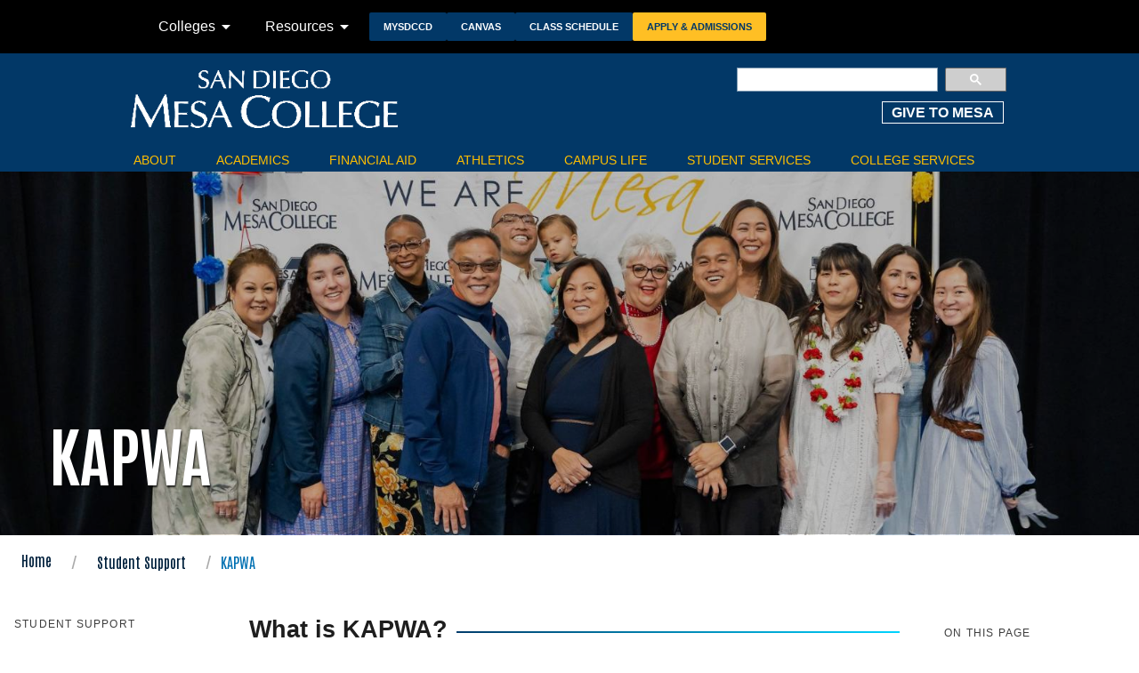

--- FILE ---
content_type: text/html
request_url: https://sdmesa.edu/student-support/kapwa/index.shtml
body_size: 27636
content:
<!DOCTYPE HTML><html lang="en">
   <head><meta charset="utf-8">
<meta http-equiv="X-UA-Compatible" content="IE=edge">
<meta name="viewport" content="width=device-width, initial-scale=1.0"/>
<link rel="apple-touch-icon" sizes="57x57" href="/apple-touch-icon-57x57.png">
<link rel="apple-touch-icon" sizes="60x60" href="/apple-touch-icon-60x60.png">
<link rel="apple-touch-icon" sizes="72x72" href="/apple-touch-icon-72x72.png">
<link rel="apple-touch-icon" sizes="76x76" href="/apple-touch-icon-76x76.png">
<link rel="apple-touch-icon" sizes="114x114" href="/apple-touch-icon-114x114.png">
<link rel="apple-touch-icon" sizes="120x120" href="/apple-touch-icon-120x120.png">
<link rel="apple-touch-icon" sizes="144x144" href="/apple-touch-icon-144x144.png">
<link rel="apple-touch-icon" sizes="152x152" href="/apple-touch-icon-152x152.png">
<link rel="apple-touch-icon" sizes="180x180" href="/apple-touch-icon-180x180.png">
<link rel="icon" type="image/png" href="/favicon-32x32.png" sizes="32x32">
<link rel="icon" type="image/png" href="/android-chrome-192x192.png" sizes="192x192">
<link rel="icon" type="image/png" href="/favicon-96x96.png" sizes="96x96">
<link rel="icon" type="image/png" href="/favicon-16x16.png" sizes="16x16">
<link rel="mask-icon" href="/safari-pinned-tab.svg" color="#023867">
<meta name="msapplication-TileColor" content="#da532c">
<meta name="msapplication-TileImage" content="/mstile-144x144.png">
<meta name="theme-color" content="#ffffff">



<!-- Google Tag Manager -->
<script>(function(w,d,s,l,i){w[l]=w[l]||[];w[l].push({'gtm.start':
new Date().getTime(),event:'gtm.js'});var f=d.getElementsByTagName(s)[0],
j=d.createElement(s),dl=l!='dataLayer'?'&l='+l:'';j.async=true;j.src=
'https://www.googletagmanager.com/gtm.js?id='+i+dl;f.parentNode.insertBefore(j,f);
})(window,document,'script','dataLayer','GTM-WCF3HVD');</script>
<!-- End Google Tag Manager -->

<!-- Clarity -->
<script type="text/javascript">
    (function(c,l,a,r,i,t,y){
        c[a]=c[a]||function(){(c[a].q=c[a].q||[]).push(arguments)};
        t=l.createElement(r);t.async=1;t.src="https://www.clarity.ms/tag/"+i;
        y=l.getElementsByTagName(r)[0];y.parentNode.insertBefore(t,y);
    })(window, document, "clarity", "script", "955x3cemam");
</script>


      		<script src="https://code.iconify.design/1/1.0.6/iconify.min.js"></script>
      		
      <link rel="stylesheet" href="https://cdn.jsdelivr.net/npm/bulma@0.9.0/css/bulma.min.css">
      		
      <link rel="stylesheet" href="https://www.sdmesa.edu/_resources/support/css/styles.css">
      		<script src="https://code.iconify.design/iconify-icon/1.0.3/iconify-icon.min.js"></script>
      		
      <style>
			#uber_category_support_programs{
	display: block;
}
			.title_kapwa{
	border-radius: 0;
	opacity: 0.75;
	background-color: #3273dc !important;
	color: #fff !important;
}.title_kapwa:hover 
{
	opacity: 0.75 !important;
}

.category_kapwa{
	display: block /*!important*/;
}.title_kapwa{ 
	color: #FFF !important;
	border-radius: 0;
	opacity: 1;
	background: #3273dc;
}.menu_addme:hover
{
	color: #fff;
	border-radius: 0;
	background: #3273dc !important;
}.menu_addme{
/*	margin-right: 0.25em;
	filter: invert(100%);
	content: " ";
	background-image: url('/_resources/support/images/triangle-solid-right-12.svg');
	background-size: cover;
	position: relative;
	display: inline-block;
	top: -1px;
	width: 10px;
	height: 10px; */

   font-weight: bold;
}</style>
      		
      <style>
		.hero_container {background-position-y: 23%;}
		</style>
      	
      <title>KAPWA | Asian American Pacific Islander (AAPI) | Counseling | Student Services | San Diego Mesa College</title>
      <meta name="author" content="San Diego Mesa College">
      <meta name="description" content="Kapwa is a Learning Community (LC) taught through an Asian Pacific Islander (API) lens.  You will be enrolled with the same group of students for your first year allowing you to create safe spaces to explore your identity.  You don’t have to identify as API to join Kapwa: we welcome all students! No matter how you identify, you will discover that Kapwa is a welcoming and accepting space.">
      <meta name="breadcrumb" content="KAPWA">
      <link href="https://fonts.googleapis.com/css2?family=Antonio:wght@300;500;700&amp;family=Quicksand:wght@400;500;600&amp;display=swap" rel="stylesheet">
      <style>
					.container { max-width:986px; margin: 0 auto; }
.top-bar__container { max-width: 976px; margin: 0 auto;} /* black top bar */
header {
/*   position: fixed;*/
  z-index: 1000;
  background: #023867;
  width: 100%;
/*   top: 0px; */
}
@media (max-width:767px){
	header{
		position:relative;
	}
	body{
		padding-top:0;
	}
}

/* Top Navigation
----------------------------*/
#top-bar { background:#000; }

#user-nav { float:left; }
#popular-nav { float:right; }

#top-bar ul { margin:0; padding:0; }
#top-bar ul li { display:inline; float:left; padding:0; list-style: none; }
#top-bar a {
  display: block;
  line-height: 33px;
  font-size: 11px;
  color: #fff;
  text-decoration: none;
  text-transform: uppercase;
  padding: 0px 8.5px;
}
#top-bar a:hover { color:#ccc; }
#top-bar ul li:first-child a { padding-left:0; }
#top-bar ul li:last-child a { padding-right:0; }

#logo {
  float: left;
  padding: 3px 0 0px;
}

#mobile-menu-main, #mobile-search,#main-menu-drop,#search-drop{display:none;}

@media (max-width:1000px){
#main-nav > ul > li > a{  font-size: 13px!important;padding: 0 11px!important;}
}

@media (max-width:1025px){
	#top-bar, #search-social, #main-nav ul{display:none;}
	.head-cont{text-align:center;padding:20px 0 0;}
	#logo{float:none;}
	#logo img{width:43%;height:auto;margin-top:10px;max-width: 187px;}
	#mobile-menu-main{display:block;float:left;padding:10px 5px;width:15%;}
	#mobile-search{display:block;float:right;padding:10px 0px;width:15%;}
	.btn-main{padding:10px!important;}
	#mobile-search i,#mobile-menu-main i{font-size:30px;color:#fff;}
	#mobile-search i:hover,#mobile-menu-main i:hover{color:#ffb718;}
	#mobile-leftnav{float:left;width: 49%;text-align:right;}
	#mobile-rightnav{float:right;width: 49.7%;text-align:left;}
	#mobile-rightnav ul{margin:0;}
	#main-menu-drop ul li a{color:#ffb718;}	
	#mobile-rightnav ul li a{color:#fff;}
	#main-menu-drop ul li{list-style:none;}
	#menu-target{width:100%;}
	#mobile-leftnav ul{padding:0 1.5em;}
	#mobile-leftnav ul li a, #mobile-rightnav ul li a{text-transform:uppercase;}
	#main-menu-drop, #search-drop{display:block;}
	#main-menu-drop, #search-drop{margin-top: 10px;margin-bottom: 5px;  padding-top: 10px;}
	#main-menu-drop .collapse,#search-drop .collapse{display:none;}
	#main-menu-drop .collapse.in,#search-drop .collapse.in{display:block;}
	.collapse.in {overflow: hidden;}
	.collapsing {
    position: relative;
    height: 0;
    overflow: hidden;
    -webkit-transition: height .35s ease;
    -o-transition: height .35s ease;
    transition: height .35s ease;
}
#search-target form{text-align: left;margin-left: 20px;}
#search-field input[type=text] {
	width: 90%!important;}
#search-field input[type=submit] {
	right:20px!important;	
}

#breadcrumb,.learnmorelinks{display:none;}
}
.social-menu img {
  width: 28px;
}

.nav-hover img{display:none;position:absolute;right:0;top:0;width:360px;}
.nav-hover{position:relative;}
.nav-hover ul li{list-style:none;}
.nav-hover a{text-decoration:none;}
.nav-hover li{margin-bottom:0px;}
.nav-hovertitle{position: absolute;top: 103px;right: 322px;}
.nav-hoverblock{float:left;width:200px;}
.hover-base{display:block!important;}
.hover-test ul{padding:0;}
.imgshow{display:block!important;}

/* Social and Search
-----------------------------*/
#search-social { float:right; width:300px; text-align: right; color:#fff; padding:15px 0 0; }
#search-social form { padding-bottom: 5px; }

/* Main Navigation
-----------------------------*/
#main-nav { width:1024px; margin: 0 auto; clear:both; }
#main-nav > ul { margin:0; padding:0; }
#main-nav > ul > li { margin:0 0 0 -1px; padding:0; display:inline; float:left; font-size: 14px;}
#main-nav > ul > li > a { position: relative; display:block; float:left; text-transform:uppercase; color: #FFBf00; text-decoration:none; line-height: 26px; padding: 0 23px; transition:none; -o-transition:none; -moz-transition:none; -webkit-transition:none; }

#main-nav > ul > li:last-child > a:after { display: none; }
#main-nav > ul > li:hover > a { background:#fff; color:#023867;  }
#main-nav > ul > li:hover > a:after { display: none; }

.subnav { display: none; position: absolute; left:0; width:100%; border-bottom: 1px solid #ccc; background:#fff; margin-top:26px; padding:30px 0 0; box-shadow:0 5px 5px rgba(0,0,0,.2); z-index: 10;}
#main-nav > ul > li:hover .subnav { display:block; }
.subnav ul { margin:0; padding:0 0 30px; float:left; width: 22%; }
.subnav.extra ul { width: 16%; }
.subnav ul li { padding:0; margin:0; list-style: none; }
.subnav ul li a { display: block; padding: 5px 30px 5px 0; text-decoration:none; color: #023867;}
.subnav ul li a.btn { padding:10px 20px; margin: 0 20px 0px 0;  background:#FBAE26; color:#fff; text-align: center; font-weight: bold;}
.subnav ul li a.btn:hover { color: #023867 }
.subnav ul li a:hover { color:#FDBB30; }
.subnav ul.apply { width:48%; padding-bottom:15px; }
.subnav ul.apply a.btn {text-align: center}
.admissions-info { float:right; width:50%; background:#EBEBEB; padding:20px 20px 0; box-sizing:border-box; margin-bottom:30px; }
.admissions-info a {color: #023867;}
.admissions-info p {padding:0; padding-bottom:1.5rem;}

.menu-preview { float:right; }

/* Breadcrumbs
-----------------------------*/
ol.breadcrumb { padding:0; margin: 0; color:#ABABAB; font-family: 'Antonio', sans-serif;}
ol.breadcrumb li { padding: 0; margin: 0; list-style: none; display: inline-block; }
ol.breadcrumb li:before { content: "/"; padding: 0 10px; color:#ABABAB; font-size: 18px;}
ol.breadcrumb li:first-child:before { content:none; padding: 0; }
ol.breadcrumb li.active { color:#0070b2!important;}
/* ol.breadcrumb li a { color: #ABABAB; text-decoration:none; } */
ol.breadcrumb li a:hover, ol.breadcrumb li a:active { color:#023867; }
ol.breadcrumb li a {color:#00203c!important; text-decoration:none; font-size:16px!important;}

.clearfix:before, .clearfix:after { content: " "; display: table; }
.clearfix:after { clear: both; }
.clear { clear:both; }
.clear-left { clear:left; }
.clear-right { clear:right; }

.gsc-adBlock{
	display:none!important;
}

.gsc-adBlockVertical {
    display: none !important;
}

input.gsc-search-button.gsc-search-button-v2{top:7px !important; color:#023867 !important;}
.gsc-input-box {border:1px solid rgba(2,56,103,.5) !important;}
input.gsc-search-button, input.gsc-search-button:hover, input.gsc-search-button:focus {background-color:#445660 !important;}

img.gsc-branding-img, td.gsc-branding-text, td.gsc-clear-button{display:none!important;}
td.gsc-search-button, td.gsc-search-button input, td.gsc-input input{padding:6px!important;}
#search-social form{padding:0;margin:0;}
table.gsc-branding{padding:0!important;margin:0!important;}

#mobile-leftnav .sub-mobile-nav{
	padding: 0!important;
    margin: 0;
    color: #FDBB30;
    font-weight: normal;
    font-family: Helvetica, Arial, sans-serif;
    font-size: 14px;
}

#mobile-rightnav .sub-mobile-nav{
	padding: 0!important;
    margin: 0;
    color: #fff;
    font-weight: normal;
    font-family: Helvetica, Arial, sans-serif;
    font-size: 14px;
}

.foundation{border:1px solid #fff;padding:3px 10px;font-weight:bold; text-decoration: none;}
.foundation:hover{color:#fdb930!important; border-color:#fdb930; background-color:#fff!important;}

#skiptocontent a {
    position: absolute;
    top: -45px;
    left: 0px;
    color: white;
    border-right: 1px solid white;
    border-bottom: 1px solid white;
    border-bottom-right-radius: 12px;
    background: transparent;
	-o-transition:  top 1s ease-out, background 1s linear;
    -moz-transition:  top 1s ease-out, background 1s linear;
	-webkit-transition: top 1s ease-out, background 1s linear;
    transition: top 1s ease-out, background 1s linear;
    z-index: 100;
	color: #023867;
    font-weight: bold;
    text-decoration: underline;
    padding: 10px;
    font-size: 16px;
}

#skiptocontent a:focus {
    position: absolute;
    left: 0px;
    top: 0px;
    background: #f7f7f7;
    outline: 0;
	-o-transition: top .1s ease-in, background .5s linear;
	-moz-transition: top .1s ease-in, background .5s linear;
    -webkit-transition: top .1s ease-in, background .5s linear;
    transition: top .1s ease-in, background .5s linear;
}

.sr-only {
  position: absolute;
  width: 1px;
  height: 1px;
  padding: 0;
  margin: -1px;
  overflow: hidden;
  clip: rect(0,0,0,0);
  border: 0;
}


.skiptosection a#totop {
    position: absolute;
    right:0px;
	bottom:0px;
    color: #023867;
    background: transparent;
	-o-transition:   background 1s linear;
    -moz-transition:  background 1s linear;
	-webkit-transition: background 1s linear;
    transition: background 1s linear;
    z-index: 100;
    font-weight: bold;
    text-decoration: underline;
    padding: 10px;
    font-size: 16px;
			text-transform:none;
			    padding-right: 45px;
    border-top-left-radius: 12px;
}

.skiptosection a#totop:focus {
   
    background: #fff;
    outline: thin dotted;
	outline-color: red;
	-o-transition: background .5s linear;
	-moz-transition: background .5s linear;
    -webkit-transition: background .5s linear;
    transition: background .5s linear;
}

.nav-hover ul {
    width: auto;
}

#search-social table.gsc-search-box td.gsc-input {
	padding-right: 0 !important;
}

button.btn.btn-info.btn-main {
    background: #023867;
    color: #fff;
    border: none;
}

button.btn.btn-info.btn-main .iconify {
	font-size: 2rem;
}

.collapse.open {
 display:block !important;
}

#menu-target #mobile-leftnav ul, #menu-target #mobile-rightnav ul {
	margin-bottom: 1.5em;
}

#menu-target #mobile-leftnav ul li {
	padding: 4px 0;
}

#menu-target #mobile-leftnav ul li button{
	text-transform: uppercase;
}

#menu-target #mobile-leftnav li a {
    font-size: 10px!important;
    padding: 3px 0;
    text-decoration: none;
    font-weight: normal;
}

#menu-target #mobile-rightnav ul {
	padding-left: 1.5em;
	border-left:1px solid rgba(203, 210, 216, 0.4);
}

#menu-target #mobile-rightnav ul li{
	padding: 4px 0;
}

#menu-target #mobile-rightnav ul li a{
	font-size: 14px;
	text-decoration: none;
}


				</style>
   </head>
   <body>	<link
					  rel="stylesheet"
					  href="https://fonts.googleapis.com/css2?family=Material+Symbols+Outlined"
					  />
				<style>
					.material-symbols-outlined {
						font-variation-settings: "FILL" 0, "wght" 400, "GRAD" 0, "opsz" 24;
					}
					
					#top-bar #stdNav ul li:first-child a {
   padding-left: 0;
						}
					
					#top-bar ul li {
						display: inherit;
					}
					
					#top-bar a {
						line-height: inherit;
					}
					button.navMenuTrigger {
						all: unset;
						display: flex;
						align-items: center;
						gap: 0.5rem;
						cursor: pointer;
						padding: 0.5rem 1rem;
						color: #fff;
					}
					#stdNav.topNavContainer {
						display: flex;
						align-items: center;
						justify-content: end;
						padding: 10px;
						color: #fff;
						background-color: black;
						gap: 2.5rem;
					}
					#stdNav .navMenu {
						position: relative;
					}
					#stdNav .dropdown-content {
						display: none;
						position: absolute;
						background-color: #f9f9f9;
						top: 40px;
						left: -6px;
						min-width: 350px;
						z-index: 100;
						box-shadow: 0 8px 16px rgba(0, 0, 0, 0.2);
						padding: 10px;
						border-radius: 4px;
					}
					#stdNav .dropdown-content ul {
						list-style: none;
						padding: 0;
						margin: 0;
					}
					#stdNav .dropdown-content ul li {
						float: none;
					}
					#stdNav .navMenusContainer {
						display: flex;
						align-items: center;
						gap: 1.2rem;
					}
					#stdNav .navMenu.colleges a,
					#stdNav .fullWidthBtn {
						display: block;
						text-align: center;
						background-color: #023867;
						color: #fff;
						padding: 0.7rem;
						margin: 10px;
						text-decoration: none;
						border-radius: 2px;
					}
					#stdNav .navMenu.colleges a.city {
						background-color: rgb(190, 30, 45);
					}
					#stdNav .navMenu.colleges a.miramar {
						background-color: rgb(30, 144, 151);
					}
					#stdNav .navMenu.colleges a.ce {
						background-color: rgb(95, 54, 136);
					}
					#stdNav .navMenu.colleges a.district {
						background-color: rgb(52, 169, 224);
					}
					
					 #stdNav .navMenu.colleges a.city:hover {
        background-color: rgb(190, 30, 45, 0.8);
      }
      #stdNav .navMenu.colleges a.miramar:hover {
        background-color: rgb(30, 144, 151, 0.8);
      }
      #stdNav .navMenu.colleges a.ce:hover {
        background-color: rgb(95, 54, 136, 0.8);
      }
      #stdNav .navMenu.colleges a.district:hover {
        background-color: rgb(52, 169, 224, 0.8);
      }
					#stdNav .navButtonsContainer {
						display: flex;
						align-items: center;
						gap: 1.2rem;
					}
					#stdNav .navButtonsContainer a {
						color: #fff;
						padding: 0.5rem 1rem;
						text-decoration: none;
						font-weight: bold;
						background-color: #023867;
						border-radius: 2px;
						transition: all 0.3s ease;
						display: flex;
						align-items: center;
						justify-content: center;
					}
					#stdNav .resourcesContent {
						display: flex;
						gap: 1rem;
					}
					#stdNav .resourcesContent li {
						padding: 0.6rem;
					}
					#stdNav .resourcesContent li:hover {
						background-color: #ddd;
						border-radius: 2px;
					}
					#stdNav .resourcesContent li a {
						text-decoration: none;
						color: #000;
						cursor: pointer;
					}
					
					#stdNav .resourcesContent li a {
						text-decoration: none;
    color: #000;
    cursor: pointer;
    line-height: 1;
    font-size: 11px;
    text-transform: uppercase;
    padding: 0;
					}

					#stdNav button.navMenuTrigger:focus-visible {
						outline: 2px solid white;
						outline-offset: 2px;
						border-radius: 4px;
					}

					#stdNav .resourcesContent a:focus-visible {
						outline: 1px solid rgb(0, 0, 0);
						outline-offset: 4px;
						border-radius: 4px;
					}

					#stdNav .colleges a:focus-visible {
						outline: 2px solid rgb(0, 0, 0);
						outline-offset: 4px;
						border-radius: 4px;
					}
				</style>



<div class="site-cont">
	<header role="banner">
		<div id="skiptocontent"><a id="skip" href="#main-content">skip to main content</a></div>
		<div id="top-bar">
			<div class="top-bar__container clearfix">
					<nav id="stdNav" class="topNavContainer" aria-label="Main site navigation">
					<div class="navMenusContainer">
						<div class="navMenu colleges">
							<button
									class="navMenuTrigger"
									aria-haspopup="true"
									aria-expanded="false"
									aria-controls="collegesDropdown"
									id="collegesTrigger"
									>
								Colleges
								<span class="material-symbols-outlined">arrow_drop_down</span>
							</button>
							<div
								 class="dropdown-content"
								 id="collegesDropdown"
								 role="menu"
								 aria-labelledby="collegesTrigger"
								 >
								<ul>
									<li>
										<a role="menuitem" class="city" href="https://sdcity.edu/"
										   >San Diego City College</a>
									</li>
									<li>
										<a
										   role="menuitem"
										   class="miramar"
										   href="https://sdmiramar.edu/"
										   rel="noopener"
										   >San Diego Miramar College</a>
									</li>
									<li>
										<a
										   role="menuitem"
										   class="ce"
										   href="https://sdcce.edu/"
										   rel="noopener"
										   >San Diego College of Continuing Education</a>
									</li>
									<li>
										<a
										   role="menuitem"
										   class="district"
										   href="https://www.sdccd.edu/"
										   >San Diego Community College District</a>
									</li>
								</ul>
							</div>
						</div>

						<div class="navMenu">
							<button
									class="navMenuTrigger"
									aria-haspopup="true"
									aria-expanded="false"
									aria-controls="resourcesDropdown"
									id="resourcesTrigger"
									>
								Resources
								<span class="material-symbols-outlined">arrow_drop_down</span>
							</button>
							<div
								 class="dropdown-content"
								 id="resourcesDropdown"
								 role="menu"
								 aria-labelledby="resourcesTrigger"
								 >
								<div class="resourcesContent">
									<div>
										<ul>
											<li><a role="menuitem" href="/fall">Fall</a></li>
											<li><a role="menuitem" href="/spring">Spring</a></li>
											<li><a role="menuitem" href="/summer">Summer</a></li>
											<li>
												<a
												   role="menuitem"
												   href="https://www.sdmesa.edu/student-support/register-for-classes/find-your-classes.shtml"
												   >Find Classes</a
													>
											</li>
											<li>
												<a
												   role="menuitem"
												   href="https://www.sdmesa.edu/academics/v2/programs/"
												   >Explore Programs</a
													>
											</li>
											<li>
												<a role="menuitem" href="https://outlook.office.com/"
												   >Student Email</a
													>
											</li>
											<li><a role="menuitem" href="/library">Library</a></li>
											<li>
												<a role="menuitem" href="/mesa-journeys">Mesa Journeys</a>
											</li>
										</ul>
									</div>
									<div>
										<ul>
											<li>
												<a role="menuitem" href="/about-mesa/contact-mesa/"
												   >Contact Mesa</a
													>
											</li>
											<li>
												<a role="menuitem" href="/faculty"
												   >Faculty/Staff Directory</a
													>
											</li>
											<li>
												<a
												   role="menuitem"
												   href="/about-mesa/office-of-communications/social-media-directory/index.shtml"
												   >Social Media Directory</a
													>
											</li>
											<li><a role="menuitem" href="/maps/">Map</a></li>
											<li>
												<a role="menuitem" href="/_resources/newsroom/news.php"
												   >Newsroom</a
													>
											</li>
											<li><a role="menuitem" href="/calendar">Calendar</a></li>
											<li>
												<a role="menuitem" href="/faculty-staff"
												   >Faculty/Staff Resources</a
													>
											</li>
											<li>
												<a role="menuitem" target="_blank" href="https://www.sdccd.edu/students/college-catalogs/index.aspx"
												   >Catalog</a
													>
											</li>
											
										</ul>
									</div>
								</div>
								<div>
									<a class="fullWidthBtn" href="/admissions">Admissions</a>
								</div>
							</div>
						</div>
					</div>
					<div class="navButtonsContainer">
						<a
						   target="_blank"
						   href="https://myportal.sdccd.edu/psp/IHPRD/?cmd=login"
						   >MySDCCD</a
							>
						<a target="_blank" href="https://sdccd.instructure.com">Canvas</a>
						<a
						   target="_blank"
						   href="https://www.sdccd.edu/students/class-search/search.html"
						   >Class Schedule</a
							>
						<a
						   target="_blank"
						   href="/apply"
						   style="background-color:#ffbf24;color:#023867;"
						   >Apply &amp; Admissions</a
							>
					</div>
				</nav>
			</div>

		</div>
		<div class="container head-cont">
			<div id="mobile-menu-main">
				<button type="button" class="btn btn-info btn-main toggle" data-toggle="collapse" data-target="#menu-target"> <span class="iconify" data-icon="mdi:menu" data-inline="false"></span>
				</button>

			</div>
			<a href="http://www.sdmesa.edu/" id="logo">
				<img src="/about-mesa/office-of-communications/_assets/images/Mesa_Stacked_Primary_White_300.png" style="padding:16px 0 16px;" alt="San Diego Mesa College"></a>
			<div id="mobile-search" aria-label="Open Google Site Search">
				<button type="button" class="btn btn-info toggle btn-main" data-toggle="collapse" data-target="#search-target"> <span class="iconify" data-icon="fa-solid:search" data-inline="false"></span>
				</button>
			</div>

			<div id="search-social">
				<!-- <form action="">

<div id="search-field">
<input type="text" name="keywords" placeholder="Search Temporarily Unavailable">
<input type="submit" value="Search">
<input type="hidden" name="newSearch" value="true"/>
<input type="hidden" name="display" value="search"/>
<input type="hidden" name="nocache" value="1"/>
</div>-->

				<style>

					td.gsc-search-button > input{
						top: 7px;
					}


					.gsc-control-cse.gsc-control-cse-en {
						background: none;
						border: none;
						padding-left: 0;
						padding-right: 0;
					}
					.gsc-control-cse.gsc-control-cse-en {
						padding-bottom: 0;
					}
					input.gsc-search-button.gsc-search-button-v2 {
						border: none;
						color: #000;
						padding: 7px 7px;
						position: absolute;
						margin: 0px;

						top: 7px;
						bottom: 0px;
						right: 4px;
					}
					td.gsc-search-button {
						position: relative;
					}
					.gsc-control-cse-en {
						width: 103%!important;
					}
					.gsc-control-cse.gsc-control-cse-en {
						padding-top: 0;
						margin-top: -5px;
						margin-bottom: -11px;
					}
					#search-social {
						padding: 15px 5px 0 0;
					}
					.gsc-input-box {
						border-top-left-radius: 0 !important;
						border-bottom-left-radius: 0 !important;
					}
					.gsc-search-button-v2 {
						border-top-right-radius: 0 !important;
						border-bottom-right-radius: 0 !important;
					}
					/* 					.gsc-input-box input{
					background:url(/_resources/images/mesa-searchimg.jpg)!important;
					background-repeat:no-repeat!important;
					} */
					.gsc-input-box-focus input{
						background:#fff!important;
					}
					.gsc-input:focus {
						outline: thin dotted #fff !important;
					} /* test for accessibility */
					/* 					.gsib_a {
					padding-top: 5px;
					} */
					#gs_tti50 {
						padding: 0 !important;
					}
					td.gsib_b {
						display: none;
					}
					.gs-title {
						text-align: left;
					}
					.gs-bidi-start-align.gs-snippet {
						padding-left: 10px;
					}
					.sub-mobile-nav{
						padding: 0!important;
						margin: 0;
						color: #FDBB30;
						font-weight: normal;
						font-family: Helvetica, Arial, sans-serif;
						font-size: 14px;
					}
					.sub-mnav-link a {
						color: #fff!important;
						font-size: 10px;
						width: 100%;
						float: right;
					}
					div#gsc-iw-id1{
						height:25px !important;
					}
					input#gsc-i-id1 {
						height: 13px !important;
						width: 95% !important;
						background: none !important;
						text-indent: 0 !important;
						margin: 0 !important;
					}
					input#gsc-i-id1::placeholder {
						opacity: .6 !important;
					}
					.search-contain {
						max-width: 90%;
					}
					.mesa-ads-area {
						padding: 20px;
						background: #023867;
						text-align: left;
						border-radius: 5px;
					}
					.mesa-ads-area h2 {
						color: #fff;
					}
				</style>
				<!--<script>
(function() {
var cx = '009456663269999703337:dp0y8daqmfs';
var gcse = document.createElement('script');
gcse.type = 'text/javascript';
gcse.async = true;
gcse.src = (document.location.protocol == 'https:' ? 'https:' : 'http:') +
'//cse.google.com/cse.js?cx=' + cx;
var s = document.getElementsByTagName('script')[0];
s.parentNode.insertBefore(gcse, s);


})();
</script>
<gcse:search></gcse:search>-->
				<script>
					(function() {
						var cx = '009456663269999703337:n8kqhe2p5cs';
						var gcse = document.createElement('script');
						gcse.type = 'text/javascript';
						gcse.async = true;
						gcse.src = (document.location.protocol == 'https:' ? 'https:' : 'http:') +
							'//cse.google.com/cse.js?cx=' + cx;
						var s = document.getElementsByTagName('script')[0];
						s.parentNode.insertBefore(gcse, s);

					})();

					window.onload = function() { 
						var searchBox =  document.getElementById("gsc-i-id1");
						searchBox.placeholder="Search";
						searchBox.title="Search";

						var searchBox2 =  document.getElementById("gsc-i-id2");
						searchBox2.placeholder="Search";
						searchBox2.title="Search";

						let searchWrapper = document.querySelectorAll(".gsc-wrapper")[0];
						console.log('The Search Wrapper', searchWrapper);
						let testPara = document.createElement('div');
						testPara.classList.add('mesa-ads-area');
						searchWrapper.insertAdjacentElement('afterbegin', testPara);
						let htmlP = `<h2>San Diego Mesa College</h2>`;
						testPara.innerHTML = htmlP;

					}

				</script>

				<div aria-label="Google Site Search" role="search">
					<gcse:search></gcse:search>
				</div>
				<p style="margin-top:15px;"><a href="http://www.sdmesa.edu/about-mesa/mesa-foundation" class="foundation" style="color: white;">GIVE TO MESA</a></p>



			</div>

			<div id="main-menu-drop" aria-label="Main Navigation Menu" role="navigation">
				<div id="menu-target" class="collapse">
					<div id="mobile-leftnav">
						<ul>
							<li>
								<button type="button" aria-label="About Mesa Menu"  class="btn btn-info btn-main toggle sub-mobile-nav" data-toggle="collapse" data-target="#about-link">About</button>
								<div class="sub-mnav-link collapse" id="about-link">
									<a href="http://www.sdmesa.edu/about-mesa/">About Mesa</a>
									<a href="http://www.sdmesa.edu/about-mesa/accreditation">Accreditation</a>
									<a href="/about-mesa/leadership/index.shtml">
										Administration</a>
									<a href="http://www.sdmesa.edu/about-mesa/cte-office">
										Career Technical Education</a>
									<a rel="noreferrer" href="http://www.sdccd.edu/consumer/" target="_blank">
										Consumer Information</a>
									<a href="http://www.sdmesa.edu/about-mesa/contact-mesa">
										Contact Mesa</a>    
									<a href="http://www.sdmesa.edu/about-mesa/college-initiatives">
										College Initiatives</a>
									<!-- 									<a href="/about-mesa/_archives/directions.shtml">Driving Directions</a> -->
									<a href="http://www.sdmesa.edu/about-mesa/faculty-staff-resources">
										Faculty &amp; Staff Resources</a>
									<a href="/about-mesa/galleries-and-attractions/index.shtml">
										Galleries &amp; Attractions</a>		
									<!-- 									<a href="http://www.sdmesa.edu/about-mesa/gainful-employment.shtml" target="_blank">
Gainful Employment</a> -->
									<a href="http://www.sdmesa.edu/about-mesa/governance">
										Governance</a>
									<a href="http://www.sdmesa.edu/about-mesa/institutional-effectiveness">
										Institutional Effectiveness</a>
									<a href="https://www.sdmesa.edu/about-mesa/institutional-effectiveness/educational-master-plan/mesa-2030-master-planning-committee.shtml">
										Mesa 2030</a>  
									<a href="http://www.sdmesa.edu/about-mesa/mesa-foundation" class="hover-link">
										Mesa Foundation</a>
									<a href="http://www.sdmesa.edu/about-mesa/mission-vision-values">
										Mission/Vision/Values</a>              
									<a href="http://www.sdmesa.edu/about-mesa/office-of-communications">
										Office of Communications</a>
									<a href="http://www.sdmesa.edu/about-mesa/office-of-resource-development">Office of Resource Development</a>
									<a href="http://www.sdmesa.edu/about-mesa/office-of-the-president">
										Office of the President</a>
									<a href="http://www.sdmesa.edu/about-mesa/professional-learning">
										Professional Learning</a>  
									<a href="http://www.sdmesa.edu/about-mesa/institutional-effectiveness/program-review">
										Program Review</a> 
								</div>
							</li>
							<li>
								<button type="button" aria-label="Academics Menu"  class="btn btn-info btn-main toggle sub-mobile-nav" data-toggle="collapse" data-target="#academics-link">Academics</button>
								<div class="sub-mnav-link collapse" id="academics-link">
									<a href="http://www.sdmesa.edu/academics/">
										About Academics</a>
									<a href="https://www.sdmesa.edu/academics/v2/academic-career-pathways/">
										Academic &amp; Career Pathways</a>
									<a href="http://www.sdmesa.edu/academics/v2/programs">
										Academic Programs</a>
								
									<a href="/open-courses" target="_blank">
										Open Courses</a>
									<a href="https://www.sdmesa.edu/academics/courses">
										All Courses</a>
									<a href="/find-my-professor">
										Find My Professor</a>
									<a href="https://www.sdmesa.edu/academics/v2/programs/health-information-management/">
										Bachelor's Degree Program</a>
									<a href="http://www.sdmesa.edu/academics/career-technical-education">
										Career Technical Education</a>
									<a href="http://www.sdmesa.edu/catalog">
										Catalog</a>
									<a rel="noreferrer" href="https://www.sdccd.edu/students/class-search/search.html">
										Class Schedule</a>
									<a href="/academics/dual-enrollment/index.shtml">
										Dual Enrollment</a>
									<a href="http://www.sdmesa.edu/library">
										Library</a>
									<a href="/academics/stem/index.shtml" class="hover-link">
										STEM</a>
									<a href="http://www.sdmesa.edu/student-support" class="hover-link">
										Student Services</a>
									<a href="/academics/study-abroad/index.shtml">
										Study Abroad</a>     
									<a href="https://www.sdmesa.edu/student-support/career-center/work-experience.shtml">
										Work Experience</a>
									<a href="https://www.sdmesa.edu/student-support/career-center/career-resources.shtml#wbl-activities">
										Work-Based Learning</a> 
								</div>
							</li>
							<li>
								<button type="button" aria-label="Financial Aid Menu"  class="btn btn-info btn-main toggle sub-mobile-nav" data-toggle="collapse" data-target="#financialaid-link">Financial Aid</button>
								<div class="sub-mnav-link collapse" id="financialaid-link">
									<a href="https://www.sdmesa.edu/student-support/financial-aid/financial-aid-appeal-workshops.shtml">Appeal Workshops</a>

									<a href="https://www.sdmesa.edu/student-support/financial-aid/how-to-apply-for-financial-aid.shtml">Apply for Financial Aid</a>

									<a href="https://www.sdmesa.edu/student-support/financial-aid/financial-aid-staff.shtml">Contact Financial Aid</a>
									<a href="https://www.sdmesa.edu/student-support/financial-aid/cost-of-attendance.shtml">Cost of Attendance</a>
									<a href="https://www.sdmesa.edu/student-support/financial-aid/fafsa-simplification.shtml">FAFSA Simplification</a>

									<a href="https://www.sdmesa.edu/student-support/financial-aid/financial-aid-deadlines.shtml">Financial Aid Deadlines</a>
									<a href="https://www.sdmesa.edu/student-support/financial-aid/financial-aid-disbursement-dates.shtml">Financial Aid Disbursement Dates</a>
									<a href="https://www.sdmesa.edu/student-support/financial-aid/financial-aid-eligibility.shtml">Financial Aid Eligibility</a>
									<a href="https://www.sdmesa.edu/student-support/financial-aid/financial-aid-glossary.shtml">Financial Glossary</a>
									<a href="https://www.sdmesa.edu/student-support/financial-aid/financial-aid-guide.shtml">Financial Aid Guide</a>
									<a href="https://www.sdmesa.edu/student-support/financial-aid/index.shtml">Financial Aid Office</a>
									<a href="https://www.sdmesa.edu/student-support/financial-aid/financial-aid-forms-petitions.shtml">Forms &amp; Petitions</a>
									<a href="https://www.sdmesa.edu/student-support/financial-aid/gainful-employment-disclosures.shtml">Gainful Employment &amp; Disclosures</a>
									<a href="https://www.sdmesa.edu/student-support/financial-aid/grants.shtml">Grants</a>
									<a href="https://www.sdmesa.edu/student-support/financial-aid/receive-maintain-financial-aid.shtml">Receive &amp; Maintain Financial Aid</a>
									<a href="https://www.sdmesa.edu/student-support/financial-aid/satisfactory-academic-progress.shtml">Satisfactory Academic Progress</a>
									<a href="https://www.sdmesa.edu/student-support/financial-aid/student-loans.shtml">Student Loans</a>
									<a href="https://www.sdmesa.edu/student-support/financial-aid/types-of-financial-aid.shtml">Types of Financial Aid</a>
									<a href="https://www.sdmesa.edu/student-support/financial-aid/work-study.shtml">Work Study</a>






								</div>
							</li>
							<li>
								<button type="button" aria-label="Athletics Menu"  class="btn btn-info btn-main toggle sub-mobile-nav" data-toggle="collapse" data-target="#athletics-link">Athletics</button>
								<div class="sub-mnav-link collapse" id="athletics-link">
									<a href="/athletics/index.shtml">Mesa Athletics</a>
									<a href="https://www.sdmesa.edu/student-support/maap/index.shtml">Academics &amp; Athletics</a>
									<a href="https://gosdmesa.com/information/Athletic_Training1/Physical_Forms_-_fillable.pdf">Physical Paperwork</a>
								</div>
							</li>
							<li>
								<button type="button" aria-label="Campus Life Menu"  class="btn btn-info btn-main toggle sub-mobile-nav" data-toggle="collapse" data-target="#campuslife">Campus Life</button>
								<div class="sub-mnav-link collapse" id="campuslife">
									<a href="http://www.sdmesa.edu/campus-life/">About Campus Life</a>
									<a href="/student-support/clubs-organizations/associated-student-government.shtml">Associated Student Government</a>
									<a href="/athletics/index.shtml">Athletics</a>
									<a href="/campus-life/canyon-day/index.shtml">Canyon Day</a>
									<a href="/student-support/graduation-and-commencement/commencement-ceremony.shtml">Commencement</a>

									<a href="https://www.sdmesa.edu/student-support/food-dining/index.shtml">Dining</a>
									<a href="https://www.sdmesa.edu/calendar/link.php?l=1">Events</a>
									<a href="/about-mesa/galleries-and-attractions/index.shtml">Galleries &amp; Attractions</a>
									<a href="http://www.sdmesa.edu/campus-life/get-involved">Get Involved</a>
									<a href="https://www.sdmesa.edu/student-support/lgbtq/index.shtml">LGBTQ</a>
									<a href="http://www.sdmesa.edu/maps/">Maps</a>
									<a href="http://www.sdmesa.edu/_resources/newsroom/news.php">News</a>
									<a href="http://www.sdmesa.edu/campus-life/performing-arts">Performing Arts</a>
									<a href="https://www.sdmesa.edu/student-support/outreach/index.shtml#campustour">Request A Campus Tour</a>
									<a href="https://www.sdmesa.edu/student-support/clubs-organizations/index.shtml">Student Clubs</a>
									<a rel="noreferrer" href="https://www.sdccd.edu/community-and-alumni/index.aspx">We Are Community</a>
								</div>  
							</li>
							<li>
								<button type="button" aria-label="Student Services Menu"  class="btn btn-info btn-main toggle sub-mobile-nav" data-toggle="collapse" data-target="#studentservices">Student Services</button>
								<div class="sub-mnav-link collapse" id="studentservices">
									<a href="http://www.sdmesa.edu/student-support/">All Student Support Services</a>
									<a  href="https://outlook.office.com/">Student Email Login</a>
									
									<a href="https://www.sdmesa.edu/student-support/admissions/index.shtml">Admissions</a>
									<a href="https://www.sdmesa.edu/student-support/avanza/index.shtml">AVANZA Center</a>																
									<a rel="noreferrer" href="https://www.bookstore.sdccd.edu/mesa/" target="_blank">Bookstore</a>																
									<a href="https://www.sdmesa.edu/student-support/borderless-scholars/index.shtml">Borderless Scholars</a>																
									<a href="/student-support/calworks/index.shtml">CalWORKs</a>																
									<a href="https://www.sdmesa.edu/student-support/career-center/index.shtml">Career Services</a>

									<a rel="noreferrer" href="https://www.sdccd.edu/students/class-search/search.html">Class Schedule</a>																
									<a href="/student-support/graduation-and-commencement/commencement-ceremony.shtml">Commencement</a>
									<a href="https://www.sdmesa.edu/student-support/student-complaint/index.shtml">Complaint Process</a>

									<a href="https://www.sdmesa.edu/student-support/counseling-services/index.shtml">Counseling</a>																
									<a href="/academics/dual-enrollment/index.shtml">Dual Enrollment</a>																
									<a href="https://www.sdmesa.edu/student-support/disability-services/index.shtml">Disability Services</a>																
									<a href="https://www.sdmesa.edu/student-support/eops/index.shtml">EOPS</a>																
									<a href="https://www.sdmesa.edu/student-support/financial-aid/index.shtml">Financial Aid</a>																
									<a href="https://www.sdmesa.edu/student-support/foster-youth/index.shtml">Foster Youth</a>	
									<a href="/student-support/graduation-and-commencement/apply-for-graduation.shtml">Graduate: Apply for a Degree/Certificate</a>
									<a href="https://www.sdmesa.edu/student-support/international-students/index.shtml">International Students</a>																
									<a href="https://www.sdmesa.edu/student-support/tutoring/index.shtml">Mesa Tutoring &amp; Computing Center</a>																
									<a href="https://www.sdmesa.edu/student-support/outreach/index.shtml">Outreach</a>			
									<a href="https://www.sdmesa.edu/student-support/lgbtq/pride-center.shtml">Pride Center</a>
									<a href="https://www.sdmesa.edu/student-support/rising-scholars/index.shtml">Rising Scholars</a>																												
									<a rel="noreferrer" href="https://myportal.sdccd.edu/psp/IHPRD/?cmd=login">MySDCCD									</a>																
									<a href="https://www.sdmesa.edu/student-support/promise/index.shtml">San Diego Promise</a>

									<a href="https://www.sdmesa.edu/student-support/star-trio/index.shtml">STAR Trio</a>

									<a href="/student-support/student-accounting/index.shtml">Student Accounting</a>																
									<a href="https://www.sdmesa.edu/student-support/maap/index.shtml">Student Athlete Support Services</a>
									<a href="https://www.sdmesa.edu/student-support/departments/student-affairs">Student Affairs</a>
									<a href="https://www.sdmesa.edu/student-support/departments/student-development/index.shtml">Student Development</a>
									<a href="https://www.sdmesa.edu/student-support/student-health-services/index.shtml">Student Health Services</a>																												

									<a href="https://www.sdmesa.edu/student-support/the-stand-basic-needs/index.shtml">The Stand</a>																
									<a href="https://www.sdmesa.edu/student-support/transfer/index.shtml">Transfer Center</a>																
									<a href="https://www.sdmesa.edu/student-support/tutoring/index.shtml">Tutoring</a>																
									<a href="https://www.sdmesa.edu/student-support/veterans-services/index.shtml">Veterans Services</a>																
									<a href="https://www.sdmesa.edu/student-support/career-center/work-experience.shtml">Work Experience</a>  																
									<a href="https://www.sdmesa.edu/student-support/career-center/career-resources.shtml#wbl-activities">
										Work-Based Learning</a>  																
									<a href="https://www.sdmesa.edu/student-support/tutoring/index.shtml">Writing Center</a>													
								</div>
							</li>
							<li>
								<button type="button" aria-label="College Services Menu"  class="btn btn-info btn-main toggle sub-mobile-nav" data-toggle="collapse" data-target="#collegeservices">College Services</button>
								<div class="sub-mnav-link collapse" id="collegeservices">
									<a href="https://www.sdmesa.edu/college-services/">About College Services</a>
									<a href="/about-mesa/admin-services/index.shtml">Administrative Services</a>
									<a href="https://www.bookstore.sdccd.edu/mesa/" target="_blank">Bookstore</a>
									<a href="/about-mesa/admin-services/business-services/index.shtml">Business Services</a>
									<a href="/student-support/food-dining/index.shtml">Dining</a>
									<a href="/about-mesa/admin-services/business-services/business-office-support.shtml">Business Office Support</a>
									<a href="/about-mesa/admin-services/facilities-operations/index.shtml#events">Event Planning</a>
									<a href="https://www.sdmesa.edu/about-mesa/admin-services/facilities-operations/index.shtml#rentals">Facilities/Rental</a>
									<a href="/about-mesa/admin-services/forms.shtml">Admin Forms</a>
									<a href="/about-mesa/admin-services/index.shtml">PeopleSoft</a>
									<a href="/about-mesa/admin-services/print-mail-services/index.shtml">Printing &amp; Mail Services</a>
									<a href="https://www.sdccd.edu/about/departments-and-offices/police-department/" target="_blank">Police</a>
									<a href="/student-support/parking/index.shtml">Parking</a>
									<a href="/about-mesa/admin-services/safety/index.shtml">Safety</a>
									<a href="/about-mesa/admin-services/stockroom/index.shtml">Stockroom</a>
									<a href="/student-support/student-accounting/index.shtml">Student Accounting</a>  
									<a href="/about-mesa/admin-services/college-technology-services/index.shtml">Tech Support</a></div>
							</li>

						</ul>
					</div>
					<div id="mobile-rightnav" aria-label="Quick Links Navigation Menu" >
						<ul>
							<li>
								<a href="https://www.sdmesa.edu/student-support/admissions/index.shtml">Apply &amp; Register</a>
							</li>
							<li>
								<a rel="noreferrer" href="https://www.sdccd.edu/students/class-search/search.html" >Class Schedule</a>
							</li>
							<li>
								<a rel="noreferrer" href="https://myportal.sdccd.edu/psp/IHPRD/?cmd=login">mySDCCD</a>
							</li>
							<li>
								<a rel="noreferrer" href="https://sdccd.instructure.com">Canvas</a>
							</li>
							<li>
								<a href="https://outlook.office.com/">Student Email</a>
							</li>

							<li>
								<a href="http://www.sdmesa.edu/faculty-staff">Faculty/Staff</a>
							</li>
							<li>
								<a href="http://www.sdmesa.edu/alumni">Alumni</a>
							</li>
							<li>
								<a href="http://www.sdmesa.edu/_resources/newsroom/news.php">Newsroom</a>
							</li>
							<li>
								<a href="http://www.sdmesa.edu/faculty">Directory</a>
							</li>
							<li>
								<a href="https://www.sdmesa.edu/calendar">Calendar</a>
							</li>
							<li>
								<a href="http://www.sdmesa.edu/maps/">Map</a>
							</li>
							<li>
								<a href="http://www.sdmesa.edu/library">Library</a>
							</li>
						</ul>
					</div>
				</div>
			</div>
			<div id="search-drop" aria-label="Mobile Google Site Search" role="search">
				<div id="search-target" class="collapse">
					<style>.search-mobi .gsc-control-cse-en {
						width: 97%!important;
						margin-left: 2%;
					}
						.search-mobi #search-target form {
							margin-left: 0;
						}  
						div#gsc-iw-id2 {
							height: 31px !important;
							width: 95% !important;
						}
						input#gsc-i-id2 {
							width: 96% !important;
							margin: 0 !important;
							height: 19px !important;
							text-indent: 0 !important;
							background: none !important;
						}
						input#gsc-i-id2::placeholder {
							opacity: .6 !important;
						}
						#gs_tti51 {
							padding: 0 !important;
						}
						@media only screen and (max-width: 1025px){
							.gsc-search-button.gsc-search-button-v2 {
								height: 33px;
							}
						}
					</style>
					<!--<form action="http://www.sdmesa.edu/search">-->
					<div class="search-mobi span6" style="margin-bottom: 25px;">
						<!-- <script>
(function() {
var cx = '009304528961635210049:-sbcjx6xnfu';
var gcse = document.createElement('script');
gcse.type = 'text/javascript';
gcse.async = true;
gcse.src = (document.location.protocol == 'https:' ? 'https:' : 'http:') +
'//cse.google.com/cse.js?cx=' + cx;
var s = document.getElementsByTagName('script')[0];
s.parentNode.insertBefore(gcse, s);
})();
</script>
<gcse:search></gcse:search>-->
						<script>
							(function() {
								var cx = '009456663269999703337:n8kqhe2p5cs';
								var gcse = document.createElement('script');
								gcse.type = 'text/javascript';
								gcse.async = true;
								gcse.src = (document.location.protocol == 'https:' ? 'https:' : 'http:') +
									'//cse.google.com/cse.js?cx=' + cx;
								var s = document.getElementsByTagName('script')[0];
								s.parentNode.insertBefore(gcse, s);
							})();
						</script>
						<div class="search-contain">
							<gcse:search></gcse:search>
						</div>
					</div>
					<!--<div id="search-field">
<input type="text" name="keywords" placeholder="Search">
<input type="submit" value="Search">
<input type="hidden" name="newSearch" value="true"/>
<input type="hidden" name="display" value="search"/>
<input type="hidden" name="nocache" value="1"/>
</div>
-->
					<!--<input type="radio" id="ask-mesa" name="search-type" value="Ask Mesa">
<label for="ask-mesa">Ask Mesa</label>
<input type="radio" id="site-search" name="search-type" value="Site Search">
<label for="site-search">Site Search</label>-->
					<!--</form>-->
				</div>
			</div>
		</div>
		<nav id="main-nav" class="clearfix" aria-label="Main Navigation Menu">
			<ul>
				<li aria-label="About Mesa" >
					<a href="http://www.sdmesa.edu/about-mesa/index.shtml/">About</a>
					<div class="subnav">
						<div class="container">
							<div class="nav-hover">
								<ul>
									<!--<img src="/about-mesa/images/meet-the-president-header.jpg" class="hover-base" alt="about san diego mesa"/>-->

									<div class="nav-hoverblock">
										<li>
											<a href="http://www.sdmesa.edu/about-mesa/accreditation/index.shtml/" class="hover-link">
												Accreditation
												<!--<img src="/about-mesa/images/accreditation-header.jpg" class="hover-img" alt="accreditation"/>-->
											</a>
										</li>
										<li>
											<a href="/about-mesa/leadership/index.shtml" class="hover-link">
												Administration
												<!--<img src="/about-mesa/images/administration-header.jpg" class="hover-img" alt="administration"/>-->
											</a>
										</li>
										<li>
											<a href="http://www.sdmesa.edu/about-mesa/cte-office">
												Career Technical Education
											</a>
										</li>
										<li>
											<a  href="/about-mesa/policies/index.shtml" class="hover-link" target="_blank">
												Consumer Information
												<!--<img src="/about-mesa/images/mission-vision-values-header.jpg" class="hover-img" alt="consumer inforamtion"/>-->
											</a>
										</li>
										<li>
											<a href="http://www.sdmesa.edu/about-mesa/contact-mesa/index.shtml/" class="hover-link">
												Contact Mesa
												<!--<img src="/about-mesa/images/contact-mesa-header.jpg" class="hover-img" alt="contact mesa"/>-->
											</a>
										</li>
										<li>
											<a href="http://www.sdmesa.edu/about-mesa/college-initiatives/index.shtml" class="hover-link">
												College Initiatives
												<!--<img src="/about-mesa/images/current-initiatives-header.jpg" class="hover-img" alt="college initiatives"/>-->
											</a>
										</li>
										<!-- 										<li>
<a href="/about-mesa/_archives/directions.shtml">Driving Directions</a>
</li> -->
									</div>
									<div class="nav-hoverblock">

										<li>
											<a href="http://www.sdmesa.edu/about-mesa/faculty-staff-resources/index.shtml/" class="hover-link">
												Faculty &amp; Staff Resources
												<!--<img src="/about-mesa/images/meet-the-president-header.jpg" class="hover-img" alt="faculty staff resources"/>-->
											</a>
										</li>
										<li>
											<a href="/about-mesa/galleries-and-attractions/index.shtml">Galleries &amp; Attractions
												<!--<img src="/about-mesa/images/current-initiatives-header.jpg" class="hover-img" alt="galleries and attractions"/>-->
											</a>
										</li>
										<!-- 										<li>
<a href="http://www.sdmesa.edu/about-mesa/gainful-employment.shtml" class="hover-link" target="_blank">
Gainful Employment
</a>
</li> -->
										<li>
											<a href="http://www.sdmesa.edu/about-mesa/governance/index.shtml/" class="hover-link">
												Governance
												<!--<img src="/about-mesa/images/governance-header.jpg" class="hover-img" alt="governance"/>-->
											</a>
										</li>
										<li>
											<a href="http://www.sdmesa.edu/about-mesa/institutional-effectiveness/index.shtml/" class="hover-link">
												Institutional Effectiveness
												<!--<img src="/about-mesa/images/institutional-effectiveness-header.jpg" class="hover-img" alt="institutional effectiveness"/>-->
											</a>
										</li>
										<li>
											<a href="https://www.sdmesa.edu/about-mesa/institutional-effectiveness/educational-master-plan/mesa-2030-master-planning-committee.shtml">
												Mesa 2030</a>  
										</li>
										<li>
											<a href="http://www.sdmesa.edu/about-mesa/mesa-foundation/index.shtml" class="hover-link">
												Mesa Foundation
												<!--<img src="/about-mesa/images/mesa-foundation-header.jpg" class="hover-img" alt="mesa foundation"/>-->
											</a>
										</li>
									</div>
									<div class="nav-hoverblock">
										<li>
											<a href="http://www.sdmesa.edu/about-mesa/mission-vision-values/index.shtml/" class="hover-link">
												Mission/Vision/Values
												<!--<img src="/about-mesa/images/mission-vision-values-header.jpg" class="hover-img" alt="mission vision and values"/>-->
											</a>
										</li>
										<li>
											<a href="http://www.sdmesa.edu/about-mesa/office-of-communications/index.shtml/" class="hover-link">
												Office of Communications
												<!--<img src="/about-mesa/images/news-community-header.jpg" class="hover-img" alt="office of communications"/>-->
											</a>
										</li>
										<li>
											<a href="/about-mesa/office-of-resource-development">Office of Resource Development</a>
										</li>
										<li>
											<a href="http://www.sdmesa.edu/about-mesa/office-of-the-president/index.shtml/" class="hover-link">
												Office of the President
												<!--<img src="/about-mesa/images/meet-the-president-header.jpg" class="hover-img" alt="office of the president"/>-->
											</a>
										</li>
										<li>
											<a href="http://www.sdmesa.edu/about-mesa/professional-learning/index.shtml/" class="hover-link">
												Professional Learning
												<!--<img src="/about-mesa/images/current-initiatives-header.jpg" class="hover-img" alt="faculty and staff development"/>-->
											</a>
										</li>
										<li>  <a href="http://www.sdmesa.edu/about-mesa/institutional-effectiveness/program-review">
											Program Review</a> </li>


									</div>

								</ul>
							</div>
						</div>
					</div>
				</li>
				<li aria-label="Academics" >
					<a href="http://www.sdmesa.edu/academics/index.shtml/">Academics</a>
					<div class="subnav">
						<div class="container">
							<ul class="apply" style="display:flex; flex-wrap:wrap;width:auto;">
								<li>
									<a class="btn" href="/open-courses" target="_blank" style="color:#00529c;margin-right:10px;">Open Courses</a>
								</li>
								<li>
									<a class="btn" href="/academics/courses/" target="_blank" style="color:#00529c;margin-right:10px;">All Courses</a>
								</li>
								<li>
									<a class="btn" href="https://www.sdmesa.edu/academics/v2/programs/" style="color:#00529c;">
										All Academic Programs
									</a>
								</li>
							</ul>
							<div class="nav-hover">
								<ul>
									<!--<img src="/academics/schools-departments/images/schools-header.jpg" class="hover-base" alt="academics"/>-->

									<div class="nav-hoverblock">
										<li>
											<a href="https://www.sdmesa.edu/academics/v2/academic-career-pathways/" class="hover-link">
												Academic &amp; Career Pathways</a>
										</li>
										<li>
											<a href="http://www.sdmesa.edu/academics/v2/programs/" class="hover-link">
												Academic Programs
												<!--<img src="/academics/schools-departments/images/schools-header.jpg" class="hover-img" alt="academic programs"/>-->
											</a>
										</li>
									
										<li>
											<a href="http://www.sdmesa.edu/academics/courses/index.shtml/" class="hover-link">
												All Courses
												<!--<img src="/about-mesa/images/governance-header.jpg" class="hover-img" alt="all courses"/>-->
											</a>
										</li>
										<li>
											<a href="https://www.sdmesa.edu/academics/v2/programs/health-information-management/" class="hover-link">
												Bachelor's Degree Program
												<!--<img src="/about-mesa/images/mission-vision-values-header.jpg" class="hover-img" alt="bachelors degree program"/>-->
											</a>
										</li>
									</div>
									<div class="nav-hoverblock">										
										<li>
											<a href="http://www.sdmesa.edu/academics/career-technical-education/index.shtml/" class="hover-link">
												Career Technical Education
												<!--<img src="/about-mesa/images/current-initiatives-header.jpg" class="hover-img" alt="career technical education"/>-->
											</a>
										</li>
										<li>
											<a href="http://www.sdmesa.edu/catalog" class="hover-link">
												Catalog
												<!--<img src="/about-mesa/images/contact-mesa-header.jpg" class="hover-img" alt="catalog"/>-->
											</a>
										</li>
										<li>
											<a rel="noreferrer" href="https://www.sdccd.edu/students/class-search/search.html" class="hover-link">
												Class Schedule
												<!--<img src="/about-mesa/images/mesa-foundation-header.jpg" class="hover-img" alt="class schedule"/>-->
											</a>
										</li>
										<li>
											<a href="/academics/dual-enrollment/index.shtml">
												Dual Enrollment</a>
										</li>
										<li>
											<a href="/find-my-professor">
												Find My Professor</a>
										</li>
										<li>
											<a href="http://www.sdmesa.edu/library/index.shtml/" class="hover-link">
												Library
												<!--<img src="/about-mesa/images/news-community-header.jpg" class="hover-img" alt="library"/>-->
											</a>
										</li>
									</div>
									<div class="nav-hoverblock">							
										<li>
											<a href="/academics/stem/index.shtml" class="hover-link">
												STEM</a>
										</li>
										<li>
											<a href="http://www.sdmesa.edu/student-support/index.shtml/" class="hover-link">
												Student Services
												<!--<img src="/about-mesa/images/accreditation-header.jpg" class="hover-img" alt="student services"/>-->
											</a>
										</li>
										<li>
											<a href="http://www.sdmesa.edu/academics/study-abroad/index.shtml" class="hover-link">
												Study Abroad
												<!--<img src="/about-mesa/images/contact-mesa-header.jpg" class="hover-img" alt="study abroad"/>-->
											</a>
										</li>
										<li>
											<a href="https://www.sdmesa.edu/student-support/career-center/work-experience.shtml">
												Work Experience</a>  

										</li>
										<li>
											<a href="https://www.sdmesa.edu/student-support/career-center/career-resources.shtml#wbl-activities">
										Work-Based Learning</a> 
										</li>
									</div>
								</ul>
							</div>
						</div>
					</div>
				</li>
				<li aria-label="Financial Aid" >
					<a href="https://www.sdmesa.edu/student-support/financial-aid/index.shtml">Financial Aid</a>
					<div class="subnav extra">
						<div class="container">
							<ul class="apply" style="display:flex;">
								<li >
									<a class="btn" href="https://www.sdmesa.edu/student-support/financial-aid/how-to-apply-for-financial-aid.shtml" style="color:#00529c;margin-right:10px;font-size: .9rem;">Apply for Financial Aid</a>
								</li>
								<li >
									<a  class="btn" href="https://www.sdmesa.edu/student-support/financial-aid/fafsa-simplification.shtml" style="color:#00529c;font-size: .9rem;">FAFSA Simplification</a>

								</li>
							</ul>
							<div class="admissions-info">

								<a class="link-title" href="https://www.sdmesa.edu/student-support/financial-aid/index.shtml">Financial Aid</a>

								<p style="background-color:#EBEBEB;">
									Financial Aid and EOPS Offices at Mesa College are dedicated to offering financial assistance to as many students as possible through a variety of programs. <!--We know that each individualâ€™s situation is unique and weâ€™ll work with you so you can  obtain maximum benefit from the educational opportunities available. We encourage you to contact our office and apply for aid as soon as possible.-->
								</p>

								<a class="link-title" href="https://www.sdmesa.edu/student-support/scholarships/index.shtml">Scholarships</a>

								<p style="background-color:#EBEBEB;">
									Since 1993, students have been provided the opportunity to apply for and receive scholarships through the San Diego Mesa College Foundation. <!--and the generosity of faculty and staff, industries, businesses, professional organizations, civic clubs, and individual philanthropists. Nearly 100 individual scholarships, totaling  nearly $140,000 are offered. -->
								</p>
							</div>
							<ul class="clear-left">
								<li><a href="https://www.sdmesa.edu/student-support/financial-aid/financial-aid-appeal-workshops.shtml">Appeal Workshops</a></li>
								<li><a href="https://www.sdmesa.edu/student-support/financial-aid/financial-aid-staff.shtml">Contact Financial Aid</a></li>
								<li><a href="https://www.sdmesa.edu/student-support/financial-aid/cost-of-attendance.shtml">Cost of Attendance</a></li>
								<li><a href="https://www.sdmesa.edu/student-support/financial-aid/fafsa-simplification.shtml">FAFSA Simplification</a></li>
								<li><a href="https://www.sdmesa.edu/student-support/financial-aid/financial-aid-deadlines.shtml">Financial Aid Deadlines</a></li>
								<li><a href="https://www.sdmesa.edu/student-support/financial-aid/financial-aid-disbursement-dates.shtml">Financial Aid Disbursement Dates</a></li>
								<li><a href="https://www.sdmesa.edu/student-support/financial-aid/financial-aid-eligibility.shtml">Financial Aid Eligibility</a></li>




							</ul>
							<!-- 		col break					 -->
							<ul> 
								<li><a href="https://www.sdmesa.edu/student-support/financial-aid/financial-aid-glossary.shtml">Financial Glossary</a></li>
								<li><a href="https://www.sdmesa.edu/student-support/financial-aid/financial-aid-guide.shtml">Financial Aid Guide</a></li>
								<li><a href="https://www.sdmesa.edu/student-support/financial-aid/index.shtml">Financial Aid Office</a></li>
								<li><a href="https://www.sdmesa.edu/student-support/financial-aid/financial-aid-forms-petitions.shtml">Forms &amp; Petitions</a></li>
								<li><a href="https://www.sdmesa.edu/student-support/financial-aid/gainful-employment-disclosures.shtml">Gainful Employment &amp; Disclosures</a></li>
								<li><a href="https://www.sdmesa.edu/student-support/financial-aid/grants.shtml">Grants</a></li>



							</ul>

							<!-- 		col break					 -->
							<ul>								
								<li><a href="https://www.sdmesa.edu/student-support/financial-aid/receive-maintain-financial-aid.shtml">Receive &amp; Maintain Financial Aid</a></li>
								<li><a href="https://www.sdmesa.edu/student-support/financial-aid/satisfactory-academic-progress.shtml">Satisfactory Academic Progress</a></li>
								<li><a href="https://www.sdmesa.edu/student-support/financial-aid/student-loans.shtml">Student Loans</a></li>
								<li><a href="https://www.sdmesa.edu/student-support/financial-aid/types-of-financial-aid.shtml">Types of Financial Aid</a></li>
								<li><a href="https://www.sdmesa.edu/student-support/financial-aid/work-study.shtml">Work Study</a></li>




							</ul>
							<!-- 		col break					 -->
						</div>
					</div>
				</li>
				<li aria-label="Athletics" >
					<a href="/athletics/index.shtml">Athletics</a>
					<div class="subnav">
						<div class="container">
							<ul>
								<li>
									<a href="https://www.sdmesa.edu/student-support/maap/index.shtml">Academics &amp; Athletics</a>
								</li>
								<li>
									<a href="http://www.gosdmesa.com/landing/index">Mesa Athletics Website</a>
								</li>
								<li>
									<a href="https://gosdmesa.com/information/Athletic_Training1/Physical_Forms_-_fillable.pdf">Physical Paperwork</a>
								</li>
								<li>
									<p>&nbsp;</p>
								</li>
								<li>
									<p>&nbsp;</p>
								</li>

							</ul>
							<div class="menu-preview">
								<img src="/_resources/images/athletics.jpg" alt="san diego mesa athletics"></div>
						</div>
					</div>
				</li>
				<li aria-label="Campus Life" >
					<a href="http://www.sdmesa.edu/campus-life">Campus Life</a>
					<div class="subnav">
						<div class="container">
							<ul>
								<li>
									<a href="/student-support/clubs-organizations/associated-student-government.shtml">Associated Student Government</a>
								</li>
								<li>
									<a href="http://www.gosdmesa.com/landing/index">Athletics</a>
								</li>
								<li>
									<a href="/campus-life/canyon-day/index.shtml">Canyon Day</a>
								</li>
								<li>
									<a href="/student-support/graduation-and-commencement/commencement-ceremony.shtml">Commencement</a>
								</li>
								<li>
									<a href="https://www.sdmesa.edu/student-support/food-dining/index.shtml">Dining</a>
								</li>
							</ul>
							<ul>

								<li>
									<a href="https://www.sdmesa.edu/calendar/link.php">Events</a>
								</li>
								<li>
									<a href="/about-mesa/galleries-and-attractions/index.shtml">Galleries &amp; Attractions</a>
								</li>
								<li>
									<a href="http://www.sdmesa.edu/campus-life/get-involved/">Get Involved</a>
								</li>
								<li>
									<a href="https://www.sdmesa.edu/student-support/lgbtq/index.shtml">LGBTQ</a>
								</li>
								<li>
									<a href="http://www.sdmesa.edu/maps/">Maps</a>
								</li>
							</ul>
							<ul>

								<li>
									<a href="http://www.sdmesa.edu/_resources/newsroom/news.php">News</a>
								</li>
								<li>
									<a href="http://www.sdmesa.edu/campus-life/performing-arts/index.shtml">Performing Arts</a>
								</li>
								<li>
									<a href="https://www.sdmesa.edu/student-support/outreach/index.shtml#campustour">Request A Campus Tour</a>
								</li>
								<li>
									<a href="https://www.sdmesa.edu/student-support/clubs-organizations/index.shtml">Student Clubs</a>
								</li>
								<li>
									<a rel="noreferrer" href="https://www.sdccd.edu/community-and-alumni/index.aspx">We Are Community</a> 
								</li>
							</ul>
							<div class="menu-preview">
								<!--<img src="/_resources/images/campus-life.jpg" alt="campus life">-->

							</div>
						</div>
					</div>
				</li>
				<li aria-label="Student Services" >
					<a href="https://www.sdmesa.edu/student-support">Student Services</a>
					<div class="subnav extra">
						<div class="container">
							<ul>
								<li>
									<a class="btn" href="https://outlook.office.com/" style="color:#00529c;">Student<br/>Email<br/>Login</a>
								</li>
								<br/>
								<li>
									<a class="btn" href="https://www.sdmesa.edu/student-support/student-complaint/index.shtml" style="color:#00529c;">Student<br/>Complaint<br/>Process</a>
								</li>
								<br/>
								<li>
									<a class="btn" href="https://forms.office.com/pages/responsepage.aspx?id=MWAMBLs6NUizDJ2IlVtMaV8BIHpKbY1OgkEqYevw7eBUMFFQUDlNTUpXQU9RWlEySjY0NjBCMk0ySi4u&route=shorturl" style="color:#00529c;" target="_blank">36-hour<br/>Work Week<br/>Feedback</a>
								</li>
							</ul>
							<ul>
								
								<li>
									<a href="https://www.sdmesa.edu/student-support/admissions/index.shtml">Admissions</a>
								</li>
								<li>
									<a href="https://www.sdmesa.edu/student-support/avanza/index.shtml">AVANZA Center</a>
								</li>
								<li>
									<a rel="noreferrer" href="https://www.bookstore.sdccd.edu/mesa/" target="_blank">Bookstore</a>
								</li>
								<li>
									<a href="https://www.sdmesa.edu/student-support/borderless-scholars/index.shtml">Borderless Scholars</a>
								</li>
								<li>
									<a href="/student-support/calworks/index.shtml">CalWORKs</a>
								</li>
								<li>
									<a href="https://www.sdmesa.edu/student-support/career-center/index.shtml">Career Services</a>
								</li>
								<li>
									<a rel="noreferrer" href="https://www.sdccd.edu/students/class-search/search.html">Class Schedule</a>
								</li>
							</ul>
							<ul>

								<li>
									<a href="/student-support/graduation-and-commencement/commencement-ceremony.shtml">Commencement</a>
								</li>
								<li>
									<a href="https://www.sdmesa.edu/student-support/student-complaint/index.shtml">Complaint Process</a>
								</li>
								<li>
									<a href="https://www.sdmesa.edu/student-support/counseling-services/index.shtml">Counseling</a>
								</li>
								<li>
									<a href="/academics/dual-enrollment/index.shtml">
										Dual Enrollment</a>
								</li>
								<li>
									<a href="https://www.sdmesa.edu/student-support/disability-services/index.shtml">Disability Services</a>
								</li>
								<li>
									<a href="https://www.sdmesa.edu/student-support/eops/index.shtml">EOPS</a>
								</li>

								<li>
									<a href="https://www.sdmesa.edu/student-support/financial-aid/index.shtml">Financial Aid</a>
								</li>
								<li>
									<a href="https://www.sdmesa.edu/student-support/foster-youth/index.shtml">Foster Youth</a>
								</li>
								<li>
								   <a href="/student-support/graduation-and-commencement/apply-for-graduation.shtml">Graduate: Apply for a Degree/Certificate</a>
								</li>
							</ul>
							<ul>


								<li>
									<a href="https://www.sdmesa.edu/student-support/international-students/index.shtml">International Students</a>
								</li>
								<li>
									<a href="https://www.sdmesa.edu/student-support/tutoring/index.shtml">Mesa Tutoring &amp; Computing Center</a>
								</li>
								<li>
									<a href="https://www.sdmesa.edu/student-support/outreach/index.shtml">Outreach</a>
								</li>
								<li>
									<a href="https://www.sdmesa.edu/student-support/lgbtq/pride-center.shtml">Pride Center</a>
								</li>
								<li>
									<a href="https://www.sdmesa.edu/student-support/rising-scholars/index.shtml">Rising Scholars</a>
								</li>
								<li>
									<a rel="noreferrer" href="https://myportal.sdccd.edu/psp/IHPRD/?cmd=login">
										MySDCCD
									</a>
								</li>

								<li>
									<a href="https://www.sdmesa.edu/student-support/promise/index.shtml">San Diego Promise</a>
								</li>
								<li>
									<a href="https://www.sdmesa.edu/student-support/star-trio/index.shtml">STAR Trio</a>
								</li>

							</ul>
							<ul>

								<li>
									<a href="/student-support/student-accounting/index.shtml">Student Accounting</a>
								</li>
								<li>
									<a href="https://www.sdmesa.edu/student-support/departments/student-affairs/">Student Affairs</a>
								</li>

								<li>
									<a href="https://www.sdmesa.edu/student-support/departments/student-development/index.shtml">Student Development</a>

								</li>
								<li>
									<a href="https://www.sdmesa.edu/student-support/maap/index.shtml">Student Athlete Support Services</a>
								</li>
                                 <li>
								  <a href="https://www.sdmesa.edu/student-support/departments/student-affairs">Student Affairs</a>
								</li>
								<li>
									<a href="https://www.sdmesa.edu/student-support/student-health-services/index.shtml">Student Health Services</a>
								</li>




							</ul>
							<ul>
								<li>
									<a href="https://www.sdmesa.edu/student-support/the-stand-basic-needs/index.shtml">The Stand</a>
								</li>

								<li>
									<a href="https://www.sdmesa.edu/student-support/transfer/index.shtml">Transfer Center</a>
								</li>
								<li>
									<a href="https://www.sdmesa.edu/student-support/tutoring/index.shtml">Tutoring</a>
								</li>

								<li>
									<a href="https://www.sdmesa.edu/student-support/veterans-services/index.shtml">Veterans Services</a>
								</li>

								<li>
									<a href="https://www.sdmesa.edu/student-support/career-center/work-experience.shtml">
										Work Experience</a>  

								</li>
								<li>
									<a href="https://www.sdmesa.edu/student-support/career-center/career-resources.shtml#wbl-activities">
										Work-Based Learning</a> 
								</li>
								<li>
									<a href="https://www.sdmesa.edu/student-support/tutoring/index.shtml">Writing Center</a>
								</li>
							</ul>


						</div>
					</div>
				</li>
				<li aria-label="College Services" >
					<a href="http://www.sdmesa.edu/college-services">College Services</a>
					<div class="subnav extra">
						<div class="container">
							<ul>
								<li>
									<a href="/about-mesa/admin-services/index.shtml">Administrative Services</a>
								</li>
								<li>
									<a rel="noreferrer" href="https://www.bookstore.sdccd.edu/mesa/" target="_blank">Bookstore</a>
								</li>
								<li>
									<a href="/about-mesa/admin-services/business-services/index.shtml">Business Services</a>
								</li>
								<li>
									<a href="https://www.sdmesa.edu/student-support/food-dining/index.shtml">Dining</a>
								</li>
							</ul>
							<ul>
								<li>
									<a href="/about-mesa/admin-services/business-services/business-office-support.shtml">Business Office Support</a>
								</li>
								<li>
									<a href="/about-mesa/admin-services/facilities-operations/index.shtml#events">Event Planning</a>
								</li>
								<li>
									<a href="https://www.sdmesa.edu/about-mesa/admin-services/facilities-operations/index.shtml#rentals">Facilities/Rental</a>
								</li>
								<li>
									<a href="/about-mesa/admin-services/forms.shtml">Admin Forms</a>
								</li>
							</ul>
							<ul>
								<li>
									<a href="/about-mesa/admin-services/index.shtml">PeopleSoft</a>
								</li>
								<li>
									<a href="/about-mesa/admin-services/print-mail-services/index.shtml">Printing &amp; Mail Services</a>
								</li>
								<li>
									<a rel="noreferrer" href="https://www.sdccd.edu/about/departments-and-offices/police-department/" target="_blank">Police</a>
								</li>
								<li>
									<a href="/student-support/parking/index.shtml">Parking</a>
								</li>
							</ul>
							<ul>
								<li>
									<a href="/about-mesa/admin-services/safety/index.shtml">Safety</a>
								</li>
								<li>
									<a href="/about-mesa/admin-services/stockroom/index.shtml">Stockroom</a>
								</li>
								<li>
									<a href="/student-support/student-accounting/index.shtml">Student Accounting</a>
								</li>
								<li>
									<a href="/about-mesa/admin-services/college-technology-services/index.shtml">Tech Support</a>
								</li>
							</ul>
							<div class="menu-preview">
								<!--<img src="/_resources/images/college-services.jpg" alt="college services">-->

							</div>
						</div>
					</div>
				</li>
			</ul>
		</nav>

		<script>
			const toggles = document.querySelectorAll('.toggle');
			console.log('toggles', toggles);

			for(const toggleBtn of toggles) {
				toggleBtn.addEventListener('click', toggleMenu);
			}

			function toggleMenu(e) {
				console.log('target', e.target)

				const target = getToggleTarget(e.target)
				const targetID = target.replace('#', '');
				const targetElement = document.getElementById(targetID);

				targetElement.classList.toggle('open');
			}

			function getToggleTarget(elem) {
				const target = elem.dataset?.target ?? false;
				if(target) {
				return target;
				}
				return getToggleTarget(elem.parentElement);
				}
		</script>
				<script>
					document.addEventListener("DOMContentLoaded", function () {
						const navMenus = document.querySelectorAll(".navMenu");

						navMenus.forEach((menu, index) => {
							const trigger = menu.querySelector(".navMenuTrigger");
							const dropdown = menu.querySelector(".dropdown-content");

							const dropdownId = dropdown.id || `dropdown-${index}`;
							dropdown.id = dropdownId;
							trigger.setAttribute("aria-controls", dropdownId);

							function toggleDropdown() {
								const isOpen = dropdown.style.display === "block";
								dropdown.style.display = isOpen ? "none" : "block";
								trigger.setAttribute("aria-expanded", String(!isOpen));
							}

							trigger.addEventListener("click", toggleDropdown);

							trigger.addEventListener("keydown", (e) => {
								if (e.key === "Enter" || e.key === " ") {
									e.preventDefault();
									toggleDropdown();
								} else if (e.key === "Escape") {
									dropdown.style.display = "none";
									trigger.setAttribute("aria-expanded", "false");
									trigger.focus();
								}
							});

							document.addEventListener("click", (event) => {
								if (!menu.contains(event.target)) {
									dropdown.style.display = "none";
									trigger.setAttribute("aria-expanded", "false");
								}
							});
						});
					});
				</script>
	</header>
      <div class="pageContainer">
         		
         <div class="hero_container" style="background-image:url(/student-support/_assets/images/support-hero/kapwa/kapwa-hero.jpg);">
            			
            <div class="hero_text">
               				
               <h1>KAPWA</h1>
               			</div>
            		</div>
         	
         <nav class="breadcrumb" aria-label="Breadcrumbs">
            <ol class="breadcrumb">
               <li><a href="/index.shtml">Home</a></li>
               <li><a href="/student-support/index.shtml">Student Support</a></li>
               <li class="active">KAPWA</li>
            </ol>
         </nav>
         <main class="pageContent section">
            <div class="pageColumns columns">
               <div id="support-side-nav" class="column is-2">	
                  		<!-- add department info to asset -->
                  		
                  <p class="menu-label">
                     	Student Support
                     </p>
                  
                  
                  <nav class="menu" aria-label="Student Support Menu">
                     
                     	
                     <ul class="menu-list">
                        		
                        <li arias-haspopup="true" aria-expanded="false" aria-controls="uber_category_apply_register" class="category_divider divider" onclick="toggleUberNav(this)">Apply &amp; Register<span class="iconify_wrapper" aria-hidden="true"><span class="iconify" data-icon="mdi:chevron-right" data-inline="false"></span></span></li>
                        		
                        <ul class="uber_category" id="uber_category_apply_register" aria-label="Apply &amp; Register Menu">
                           			
                           <li><a class="title_apply" href="/student-support/admissions/apply-to-mesa.shtml">Apply to Mesa</a></li>
                           			
                           <li>
                              				<a class="title_admissions" href="/student-support/admissions/index.shtml">Admissions</a>
                              				
                              <ul class="is-hidden-lite category_admissions" aria-label="Admissions Submenu">
                                 
                                 					
                                 <li><a class="menu_academic_deadlines" href="/student-support/admissions/academic-deadlines.shtml">Academic Deadlines</a></li>
                                 					
                                 <li><a class="menu_admissions_eligibility" href="/student-support/admissions/admissions-eligibility.shtml">Admissions Eligibility</a></li>
                                 					
                                 <li><a class="menu_admissions_guide" href="/student-support/admissions/step-by-step-admin-guide.shtml">Step by Step Admissions Guide</a></li>
                                 					
                                 <li><a class="menu_residency" href="/student-support/admissions/residency.shtml">Residency</a></li>
                                 					
                                 <li><a class="menu_priority_registration" href="/student-support/admissions/priority-registration.shtml">Priority Registration</a></li>
                                 					
                                 <li><a class="menu_grading_system" href="/student-support/admissions/grading-system.shtml">Grading System</a></li>
                                 					
                                 <li><a class="menu_course_repetition" href="/student-support/admissions/course-repetition.shtml">Course Repetition and Renewal</a></li>
                                 					
                                 <li><a class="menu_concurrent_enrollment" href="/student-support/admissions/concurrent-enrollment.shtml">College Concurrent Enrollment</a></li>
                                 					
                                 <li><a class="menu_first_time" href="/student-support/admissions/first-time-student.shtml">First Time College Student</a></li>
                                 					
                                 <li><a class="menu_former" href="/student-support/admissions/former-college-student.shtml">Former College Student</a></li>
                                 					
                                 <li><a class="menu_high_school" href="/student-support/admissions/high-school-student.shtml">High School Student</a></li>
                                 					
                                 <li><a class="menu_returining" href="/student-support/admissions/returning-student.shtml">Returning College Student</a></li>
                                 					
                                 <li><a class="menu_continuing_ed" href="/student-support/admissions/college-of-continuing-education.shtml">College of Continuing Education Student</a></li>
                                 					
                                 <li><a class="menu_undocumented" href="/student-support/admissions/undocumented-student.shtml">Undocumented Student</a></li>
                                 					
                                 <li><a class="menu_veteran" href="/student-support/admissions/military-affiliated-student.shtml">Veteran, Active Duty Military, or Dependent Student</a></li>
                                 					
                                 <li><a class="menu_sin_frontera" href="/student-support/admissions/sin-frontera.shtml">Sin Frontera (AB 91)</a></li>
                                 				</ul>
                              			</li>
                           			
                           <li>
                              				<a class="title_international" href="/student-support/international-students/index.shtml">International Student Admissions</a>
                              				
                              <ul class="is-hidden-lite category_international" aria-label="International Students Submenu">
                                 					<!--<li><a class="menu_international_student_support" href="/student-support/international-students/index.shtml">International Student Support</a></li>-->
                                 					
                                 <li><a class="menu_international_student_admissions" href="/student-support/international-students/international-student-support.shtml">International Student Support</a></li>
                                 				</ul>
                              			</li>
                           			
                           <li>
                              				<a class="title_register_classes" href="/student-support/register-for-classes/index.shtml">Register for Classes</a>
                              				
                              <ul class="is-hidden-lite category_register" aria-label="Register for Classes Submenu">
                                 					
                                 <li><a class="menu_register_find_your_classes" href="/student-support/register-for-classes/find-your-classes.shtml">How to Find Your Classes</a></li>
                                 				</ul>
                              			</li>
                           			
                           <li>
                              				<a class="title_transcripts" href="/student-support/transcripts/index.shtml">Transcripts</a>
                              			</li>
                           			
                           <li><a class="title_dual_enroll" href="/student-support/dual-enrollment/index.shtml">Dual Enrollment</a></li>
                           		</ul>
                        
                        		
                        <li arias-haspopup="true" aria-expanded="false" aria-controls="uber_category_pay_for_college" class="category_divider divider" onclick="toggleUberNav(this)">Pay for College<span class="iconify_wrapper" aria-hidden="true"><span class="iconify" data-icon="mdi:chevron-right" data-inline="false"></span></span></li>
                        		
                        <ul class="uber_category" id="uber_category_pay_for_college" aria-label="Pay for College Submenu">
                           			
                           <li>
                              				<a class="title_financial_aid" aria-haspopup="true" href="/student-support/financial-aid/index.shtml">Financial Aid</a>
                              				
                              <ul class="is-hidden-lite category_financial_aid" aria-label="Financial Aid Submenu">
                                 					
                                 <li><a class="menu_financial_aid_fafsa_simplification" href="/student-support/financial-aid/fafsa-simplification.shtml">FAFSA Simplification</a></li>
                                 					
                                 <li><a class="menu_financial_aid_fafsa_faq" href="/student-support/financial-aid/fafsa-simplification-faq.shtml">FAFSA Simplification FAQ</a></li>
                                 					
                                 <li><a class="menu_financial_aid_workshops" href="/student-support/financial-aid/financial-aid-appeal-workshops.shtml">Appeal Workshops</a></li>
                                 					
                                 <li><a class="menu_financial_aid_contact" href="/student-support/financial-aid/financial-aid-staff.shtml">Contact Financial Aid</a></li>
                                 					
                                 <li><a class="menu_financial_aid_cost" href="/student-support/financial-aid/cost-of-attendance.shtml">Cost of Attendance</a></li>
                                 					
                                 <li><a class="menu_financial_aid_deadlines" href="/student-support/financial-aid/financial-aid-deadlines.shtml">Financial Aid Deadlines</a></li>
                                 					
                                 <li><a class="menu_financial_aid_disbursement" href="/student-support/financial-aid/financial-aid-disbursement-dates.shtml">Financial Aid Disbursement Dates</a></li>
                                 					
                                 <li><a class="menu_financial_aid_eligibility" href="/student-support/financial-aid/financial-aid-eligibility.shtml">Financial Aid Eligibility</a></li>
                                 					
                                 <li><a class="menu_financial_aid_terms" href="/student-support/financial-aid/financial-aid-glossary.shtml">Financial Aid Glossary</a></li>
                                 					
                                 <li><a class="menu_financial_aid_guide" href="/student-support/financial-aid/financial-aid-guide.shtml">Financial Aid Guide</a></li>
                                 					
                                 <li><a class="menu_financial_aid_forms" href="/student-support/financial-aid/financial-aid-forms-petitions.shtml">Forms &amp; Petitions</a></li>
                                 					
                                 <li><a class="menu_financial_aid_employment" href="/student-support/financial-aid/gainful-employment-disclosures.shtml">Gainful Employment &amp; Disclosures</a></li>
                                 					
                                 <li><a class="menu_financial_aid_grants" href="/student-support/financial-aid/grants.shtml">Grants</a></li>
                                 					
                                 <li><a class="menu_financial_aid_how" href="/student-support/financial-aid/how-to-apply-for-financial-aid.shtml">How to Apply for Financial Aid</a></li>
                                 					
                                 <li><a class="menu_financial_aid_receive" href="/student-support/financial-aid/receive-maintain-financial-aid.shtml">Receive &amp; Maintain Financial Aid</a></li>
                                 					
                                 <li><a class="menu_financial_aid_progress" href="/student-support/financial-aid/satisfactory-academic-progress.shtml">Satisfactory Academic Progress</a></li>
                                 					
                                 <li><a class="menu_financial_aid_loans" href="/student-support/financial-aid/student-loans.shtml">Student Loans</a></li>
                                 					
                                 <li><a class="menu_financial_aid_types" href="/student-support/financial-aid/types-of-financial-aid.shtml">Types of Financial Aid</a></li>
                                 					
                                 <li><a class="menu_financial_aid_work" href="/student-support/financial-aid/work-study.shtml">Work Study</a></li>
                                 				</ul>
                              			</li>
                           			
                           <li>
                              				<a class="title_promise" href="/student-support/promise/index.shtml">Promise Program</a>
                              			</li>
                           			
                           <li>
                              				<a class="title_scholarships" href="/student-support/scholarships/index.shtml">Scholarships</a>
                              			</li>
                           			
                           <li><a class="title_student_accounting" href="/student-support/student-accounting/index.shtml">Student Accounting</a></li>
                           		</ul>	
                        
                        		
                        <li arias-haspopup="true" aria-expanded="false" aria-controls="uber_category_academic_support_guidance" class="category_divider divider" onclick="toggleUberNav(this)">Academic Support &amp; Guidance<span class="iconify_wrapper" aria-hidden="true"><span class="iconify" data-icon="mdi:chevron-right" data-inline="false"></span></span></li>
                        		
                        <ul class="uber_category" id="uber_category_academic_support_guidance" aria-label="Academic Support &amp; Guidance Menu">
                           			
                           <li>
                              				<a class="title_career" href="/student-support/career-center/index.shtml">Career Services</a>
                              				
                              <ul class="is-hidden-lite category_career" aria-label="Career Services Submenu">
                                 					
                                 <li class="divider">STUDENTS</li>
                                 					
                                 <li><a class="menu_career_discover" href="/student-support/career-center/career-resources.shtml">Career Resources</a></li>
                                 					
                                 <li><a class="menu_career_events" href="/student-support/career-center/career-wbl-events.shtml">Career Services Events</a></li>
                                 					
                                 <li><a class="menu_career_coaching" href="/student-support/career-center/career-coaching.shtml">Career Coaching</a></li>
                                 					
                                 <li><a class="menu_find_internships" href="/student-support/career-center/find-an-internship.shtml">Find an Internship</a></li>
                                 					
                                 <li><a class="menu_mip" href="/student-support/career-center/internships.shtml">Mesa Impactship Program</a></li>
                                 					
                                 <li><a class="menu_career_jobs" href="/student-support/career-center/handshake-job-board.shtml">Handshake Job Board</a></li>
                                 					
                                 <li><a class="menu_career_work_experience" href="/student-support/career-center/work-experience.shtml">Work Experience Courses</a></li>
                                 					
                                 <li class="divider">PARTNER</li>
                                 					
                                 <li><a class="menu_career_faculty" href="/student-support/career-center/faculty-staff-partners.shtml">Faculty &amp; Staff</a></li>
                                 					
                                 <li><a class="menu_career_industry" href="/student-support/career-center/industry-connections.shtml">Industry Connections</a></li>
                                 				</ul>
                              			</li>
                           			
                           <li><a class="menu_eval_catalog" href="/student-support/evaluations/catalog-course-information.shtml">Catalog &amp; Course Information</a></li>
                           			
                           <li>
                              				<a class="title_prereqs" href="/student-support/clear-prereqs/index.shtml">Clear Prerequisites</a>
                              				
                              <ul class="is-hidden-lite category_prereqs" aria-label="Clear Prerequisites Submenu">
                                 					
                                 <li><a class="menu_prereq_challenge" href="/student-support/clear-prereqs/challenge-exam.shtml">Challenge Exams</a></li>
                                 				</ul>
                              			</li>
                           			
                           <li><a class="title_ccn" href="/student-support/common-course-numbering/index.shtml">Common Course Numbering (CCN)</a></li>
                           			
                           <li>
                              				<a class="title_counseling_services" href="/student-support/counseling-services/index.shtml">Counseling Services</a>
                              				
                              <ul class="is-hidden-lite category_counseling_services" aria-label="Counseling Submenu">
                                 					
                                 <li><a class="menu_counseling_services_new" href="/student-support/counseling-services/counseling-new-students.shtml">New Students</a></li>
                                 					
                                 <li><a class="menu_counseling_services_connect" href="/student-support/counseling-services/connect-with-counseling.shtml">Connect with Counseling</a></li>
                                 					
                                 <li><a class="menu_counseling_appt" href="/student-support/counseling-services/schedule-counseling-appointment.shtml">Counseling Appointments</a></li>
                                 					
                                 <li><a class="menu_counseling_education_plan" href="/student-support/counseling-services/education-plan.shtml">Education Plan</a></li>
                                 					
                                 <li><a class="menu_counseling_prerequisite_clearance" href="/student-support/counseling-services/prerequisite-clearance.shtml">Prerequisite Clearance</a></li>
                                 				</ul>
                              			</li>
                           			
                           <li><a class="title_cpl" href="/student-support/counseling-services/credit-for-prior-learning.shtml">Credit for Prior Learning (CPL)</a></li>
                           			
                           <li>
                              				<a class="title_assessment" href="/student-support/placement/index.shtml">English &amp; Math Placement Levels</a>
                              			</li>
                           			
                           <li><a href="/library/index.shtml">Learning Resource Center (LRC)</a></li>
                           			
                           <li><a class="make_your_major" href="/student-support/counseling-services/make-your-major-matter.shtml">Make Your Major Matter</a></li>
                           			
                           <li><a class="menu_perg_courses" href="/student-support/counseling-services/personal-growth-courses.shtml">Personal Growth Courses</a></li>
                           			
                           <li><a class="menu_eval_forms" href="/student-support/evaluations/forms-petitions.shtml">Student Forms &amp; Petitions</a></li>
                           			
                           <li>
                              				<a class="title_transfer" href="/student-support/transfer/index.shtml">Transfer Center</a>
                              				
                              <ul class="is-hidden-lite category_transfer" aria-label="Transfer Center Submenu">
                                 					
                                 <li><a class="menu_transfer_events" href="/student-support/transfer/transfer-events.shtml">Transfer Events</a></li> 
                                 					
                                 <li><a class="menu_transfer_planning" href="/student-support/transfer/transfer-planning.shtml">Steps to Transfer</a></li>
                                 					
                                 <li><a class="menu_transfer_universities" href="/student-support/transfer/transfer-colleges-universities.shtml">Transfer College &amp; Universities</a></li>
                                 					
                                 <li><a class="menu_transfer_guarantees" href="/student-support/transfer/transfer-guarantees.shtml">Transfer Guarantees</a></li>
                                 					
                                 <li><a class="menu_transfer_adt" href="/student-support/transfer/associate-degree-for-transfer.shtml">Associate Degree for Transfer (ADT)</a></li> 
                                 					
                                 <li><a class="menu_transfer_reps" href="/student-support/transfer/university-representatives.shtml">Connect with University Representatives</a></li>
                                 					
                                 <li><a class="menu_transfer_resources" href="/student-support/transfer/counselor-resources.shtml">Counselor Resources</a></li>
                                 
                                 				</ul>
                              			</li>
                           			
                           <li><a class="title_test_proctoring" href="/student-support/test-proctoring-center/index.shtml">Test Proctoring Center</a></li>
                           			
                           <li>
                              				<a class="title_tutoring" href="/student-support/tutoring/index.shtml">Tutoring</a>
                              				
                              <ul class="is-hidden-lite category_tutoring" aria-label="Tutoring Submenu">
                                 					
                                 <li><a class="menu_become_tutor" href="/student-support/tutoring/become-a-tutor.shtml">Become a Tutor</a></li> 
                                 				</ul>
                              			</li>
                           
                           		</ul>
                        
                        		
                        <li arias-haspopup="true" aria-expanded="false" aria-controls="uber_category_get_involved" class="category_divider divider" onclick="toggleUberNav(this)">Get Involved<span class="iconify_wrapper" aria-hidden="true"><span class="iconify" data-icon="mdi:chevron-right" data-inline="false"></span></span></li>
                        		
                        <ul class="uber_category" id="uber_category_get_involved" aria-label="Get Involved Menu">
                           			
                           <li>
                              				<a class="title_avanza" href="/student-support/avanza/index.shtml">AVANZA</a>
                              			</li>
                           			
                           <li>
                              				<a class="title_clubs_orgs" href="/student-support/clubs-organizations/index.shtml">Clubs &amp; Organizations</a>
                              				
                              <ul class="is-hidden-lite category_clubs_orgs" aria-label="Clubs &amp; Organization Submenu">
                                 					
                                 <li><a class="menu_associated_students" href="/student-support/clubs-organizations/associated-student-government.shtml">Associated Student Government</a></li>
                                 					
                                 <li><a class="menu_icc" href="/student-support/clubs-organizations/interclub-council.shtml">Interclub Council</a></li>
                                 					
                                 <li><a class="menu_start_renew" href="/student-support/clubs-organizations/start-renew-club.shtml">Start/Renew a Club</a></li>
                                 					
                                 <li class="divider">CLUBS</li>
                                 					
                                 <li><a class="menu_clubs_acschem" href="/student-support/clubs-organizations/acs-chemclub.shtml">ACS Mesa Collge Chem Club</a></li>
                                 				</ul>
                              			</li>
                           			
                           <li>
                              				<a class="title_cruise" href="/student-support/cruise/index.shtml">CRUISE</a>
                              			</li>
                           			
                           <li>
                              				<a class="title_honors" href="/student-support/honors/index.shtml">Honors</a>
                              				
                              <ul class="is-hidden-lite category_honors" aria-label="Honors Submenu">
                                 					
                                 <li><a class="menu_honors_contract" href="/student-support/honors/honors-contract.shtml">Honors Contract</a></li>
                                 					
                                 <li><a class="menu_honors_global_competency" href="/student-support/honors/global-competency.shtml">Global Competency</a></li>
                                 					
                                 <li><a class="menu_honors_clubs_organizations" href="/student-support/honors/honors-clubs-organizations.shtml">Honors Clubs &amp; Organizations</a></li>
                                 					
                                 <li><a class="menu_honors_societies" href="/student-support/honors/societies.shtml">Societies</a></li>
                                 					
                                 <li><a class="menu_honors_transfer" href="/student-support/honors/transfer.shtml">Transfer</a></li>
                                 					
                                 <li><a class="menu_honors_events" href="/student-support/honors/honors-events.shtml">Honors Events</a></li>
                                 				</ul>
                              			</li>
                           
                           
                           
                           			
                           <li>
                              				<a class="title_outreach" href="/student-support/outreach/index.shtml">Outreach</a>
                              				
                              <ul class="is-hidden-lite category_outreach" aria-label="Outreach Submenu">
                                 					
                                 <li><a class="menu_outreach_tours" href="/student-support/outreach/request-campus-tour.shtml">Request a Campus Tour</a></li>
                                 
                                 				</ul>
                              			</li>
                           			
                           <li>
                              				<a class="title_jumpstart" href="/student-support/jumpstart/index.shtml">Jumpstart</a>
                              				
                              <ul class="is-hidden-lite category_jumpstart" aria-label="Jumpstart Submenu">
                                 					
                                 <li><a class="menu_jumpstart_schedule" href="/student-support/jumpstart/schedule.shtml">Schedule</a></li>
                                 					
                                 <li><a class="menu_jumpstart_desc" href="/student-support/jumpstart/workshop-descriptions.shtml">Workshop Descriptions</a></li>
                                 					
                                 <li><a class="menu_jumpstart_virtual" target="_blank" href="/campus-life/jumpstart-virtual-resource-fair.shtml">Virtual Resource Fair</a></li>
                                 					
                                 <li><a class="menu_jumpstart_campus" href="/student-support/jumpstart/campus-resource-fair.shtml">Campus Resource Fair</a></li>
                                 
                                 				</ul>
                              			</li>
                           			
                           <li>
                              				<a class="title_peer_navigators" href="/student-support/peer-navigators/index.shtml">Peer Navigator Program</a>
                              				
                              <ul class="is-hidden-lite category_pn" aria-label="Peer Navigator Menu">
                                 					
                                 <li><a class="menu_cruise_peer_navigator_application" href="/student-support/peer-navigators/peer-navigator-application.shtml">Peer Navigator Application</a></li>
                                 				</ul>
                              			</li>
                           			
                           <li>
                              				<a class="title_welcome_week" href="/student-support/welcome-week/index.shtml">Welcome Week</a>
                              			</li>
                           		</ul>
                        
                        		
                        <li arias-haspopup="true" aria-expanded="false" aria-controls="uber_category_basic_needs_wellness" class="category_divider divider" onclick="toggleUberNav(this)">Basic Needs &amp; Wellness<span class="iconify_wrapper" aria-hidden="true"><span class="iconify" data-icon="mdi:chevron-right" data-inline="false"></span></span></li>
                        		
                        <ul class="uber_category" id="uber_category_basic_needs_wellness" aria-label="Basic Needs &amp; Wellness Menu">
                           			
                           <li>
                              				<a class="title_thestand" href="/student-support/the-stand-basic-needs/index.shtml">Basic Needs Resources: The Stand</a>
                              				
                              <ul class="is-hidden-lite category_thestand" aria-label="The Stand Submenu">
                                 					
                                 <li><a class="menu_thestand_application" href="/student-support/the-stand-basic-needs/basic-needs-application.shtml">Basic Needs Application</a></li>
                                 
                                 					
                                 <li><a class="menu_thestand_events" href="/student-support/the-stand-basic-needs/basic-needs-events.shtml">Events</a></li>
                                 					<!-- 					<li><a class="menu_thestand_community" href="/student-support/the-stand-basic-needs/basic-needs-community-resources.shtml">Community Resources</a></li> -->
                                 					
                                 <li><a class="menu_thestand_housing" href="/student-support/the-stand-basic-needs/housing.shtml">Off-Campus Housing</a></li>
                                 					
                                 <li><a class="menu_thestand_partners" href="/student-support/the-stand-basic-needs/faculty-staff-resources.shtml">Resources for Faculty/Classified Professionals</a></li>
                                 				</ul>
                              			</li>
                           			
                           <li>
                              				<a class="title_health_services" href="/student-support/student-health-services/index.shtml">Student Health Services</a>
                              				
                              <ul class="is-hidden-lite category_health_services" aria-label="Student Health Services Submenu">
                                 					
                                 <li><a class="menu_health_center" href="/student-support/student-health-services/student-health-center.shtml">Health Center</a></li>
                                 					
                                 <li><a class="menu_mental_health" href="/student-support/student-health-services/mental-health-services.shtml">Mental Health Services</a></li>
                                 					
                                 <li><a class="menu_crisis_support" href="/student-support/student-health-services/crisis-support.shtml">Crisis Support</a></li>
                                 					
                                 <li><a class="menu_student_health_patient_portal" href="https://sdccd.medicatconnect.com/">Student Health Patient Portal</a></li>
                                 				</ul>
                              			</li>
                           			
                           <li>
                              				<a class="title_students_w_dependents" href="/student-support/the-stand-basic-needs/students-with-dependents.shtml">Students with Dependents</a>
                              			</li>
                           			
                           <li>
                              				<a class="title_timely_care" href="/student-support/student-health-services/timelycare.shtml">TimelyCare</a>
                              			</li>
                           		</ul>
                        
                        		
                        <li arias-haspopup="true" aria-expanded="false" aria-controls="uber_category_food_dining" class="category_divider divider" onclick="toggleUberNav(this)">Food &amp; Dining<span class="iconify_wrapper" aria-hidden="true"><span class="iconify" data-icon="mdi:chevron-right" data-inline="false"></span></span></li>
                        		
                        <ul class="uber_category" id="uber_category_food_dining" aria-label="Food &amp; Dining Submenu">
                           			
                           <li><a class="title_72fifty_restaurant" href="/student-support/food-dining/72fifty-restaurant.shtml" target="_blank">72Fifty Restaraunt</a></li>
                           			
                           <li><a class="title_campus_food" href="/student-support/food-dining/index.shtml">Campus Cafes &amp; Dining</a></li>
                           			
                           <li><a class="title_farmers_market" href="/student-support/food-dining/farmers-market-food-pantry.shtml">Farmers Market &amp; Mobile Food Pantry</a></li>
                           		</ul>
                        
                        		
                        <li arias-haspopup="true" aria-expanded="false" aria-controls="uber_category_policies_procedures" class="category_divider divider" onclick="toggleUberNav(this)">Policies &amp; Procedures<span class="iconify_wrapper" aria-hidden="true"><span class="iconify" data-icon="mdi:chevron-right" data-inline="false"></span></span></li>
                        		
                        <ul class="uber_category" id="uber_category_policies_procedures" aria-label="Policies &amp; Procedures Submenu">
                           			
                           <li><a class="menu_access" href="https://www.sdmesa.edu/accessibility.shtml" target="_blank">Accessibility Statement</a></li>
                           			
                           <li><a class="menu_student_discipline" href="/student-support/campus-safety/disciplinary-clearance-process.shtml">Disciplinary Clearance Process</a></li>
                           			
                           <li><a href="https://www.sdccd.edu/about/privacy-statement.aspx" target="_blank">Privacy Policy</a></li>
                           			
                           <li><a class="menu_title_ix" href="/student-support/campus-safety/sexual-conduct-title-IX.shtml">Sexual Conduct &amp; Title IX</a></li>
                           			
                           <li><a class="menu_complaint" href="/student-support/student-complaint/index.shtml">Student Complaint Process</a></li>
                           			
                           <li><a href="/student-support/evaluations/forms-petitions.shtml">Student Forms &amp; Petitions</a></li>
                           			
                           <li><a class="menu_student_policies" href="/student-support/campus-safety/student-policies.shtml">Student Policies, Rights, &amp; Responsibilities</a></li>
                           
                           		</ul>
                        
                        		
                        <li arias-haspopup="true" aria-expanded="false" aria-controls="uber_category_maps_parking_transportation" class="category_divider divider" onclick="toggleUberNav(this)">Maps, Parking, Transportation, &amp; Safety<span class="iconify_wrapper" aria-hidden="true"><span class="iconify" data-icon="mdi:chevron-right" data-inline="false"></span></span></li>
                        		
                        <ul class="uber_category" id="uber_category_maps_parking_transportation" aria-label="Maps, Parking, &amp; Transportation Menu">
                           			
                           <li><a href="/buildings-directory/index.shtml">Buildings Directory</a></li>
                           			
                           <li><a class="menu_campus_safety" href="/student-support/campus-safety/index.shtml">Campus Safety</a></li>
                           			
                           <li><a href="/maps/index-native.shtml">Map of Mesa College</a></li>
                           			
                           <li><a class="title_parking" href="/student-support/parking/index.shtml">Parking</a></li>
                           			
                           <li><a class="title_bus_trolley" href="/student-support/student-accounting/bus-trolley.shtml">Bus and Trolley Passes</a></li>
                           			
                           <li><a href="https://www.sdccd.edu/about/departments-and-offices/police-department/" target="_blank">Police</a></li>
                           
                           		</ul>
                        
                        		
                        <li arias-haspopup="true" aria-expanded="false" aria-controls="uber_category_support_programs" class="category_divider divider" onclick="toggleUberNav(this)">Support Programs<span class="iconify_wrapper" aria-hidden="true"><span class="iconify" data-icon="mdi:chevron-right" data-inline="false"></span></span></li>
                        		
                        <ul class="uber_category" id="uber_category_support_programs" aria-label="Support Programs Submenu">
                           			
                           <li>
                              				<a class="title_programs_guide" href="/student-support/support-programs-guide.shtml">All Support Programs Guide</a>
                              			</li>
                           			
                           <li>
                              				<a class="title_aanapisi" href="/student-support/aanapisi/index.shtml">AANAPISI</a>
                              				
                              <ul class="is-hidden-lite category_aanapisi" aria-label="AANAPISI Submenu">
                                 					
                                 <li><a class="menu_aanapisi_community" href="/student-support/aanapisi/community.shtml">Community</a></li>
                                 					
                                 <li><a class="menu_aanapisi_get_involved" href="/student-support/aanapisi/get-involved.shtml">Get Involved</a></li>
                                 					
                                 <li><a class="menu_aanapisi_stories" href="/student-support/aanapisi/stories.shtml">Stories</a></li>
                                 				</ul>
                              			</li>
                           			
                           <li>
                              				<a class="title_undocumented" href="/student-support/borderless-scholars/index.shtml">Borderless Scholars</a>
                              			</li>
                           			
                           <li>
                              				<a class="title_calworks" href="/student-support/calworks/index.shtml">CalWORKs</a>
                              				
                              <ul class="is-hidden-lite category_calworks" aria-label="CalWORKs Submenu">
                                 					
                                 <li><a class="menu_calworks_counseling" href="/student-support/calworks/calworks-counseling-services.shtml">Counseling Services</a></li>
                                 					
                                 <li><a class="menu_calworks_events" href="/student-support/calworks/calworks-workshops-events.shtml">Workshops &amp; Events</a></li>
                                 					
                                 <li><a class="menu_calworks_resources" href="/student-support/calworks/calworks-community-resources.shtml">Community Resources</a></li>
                                 				</ul>
                              			</li>
                           			
                           <li>
                              				<a class="title_care" href="/student-support/care/index.shtml">CARE</a>
                              			</li>
                           			
                           <li>
                              				<a class="title_child_development_center" href="/academics/v2/programs/child-development/child-development-center.shtml" target="_blank">Child Development Center</a>
                              			</li>
                           			
                           <li>
                              				<a class="title_dsps" href="/student-support/disability-services/index.shtml">Disability Support Programs &amp; Services</a>
                              				
                              <ul class="is-hidden-lite category_dsps" aria-label="DSPS Submenu">
                                 					
                                 <li><a class="menu_learn_dsps" href="/student-support/disability-services/learn-about-dsps.shtml">Learn About DSPS</a></li>
                                 					
                                 <li><a class="menu_high_tech" href="/student-support/disability-services/high-tech-center.shtml">The High Tech Center</a></li>
                                 					
                                 <li><a class="menu_dsps_test" href="/student-support/disability-services/test-accommodations.shtml">Test Accommodations</a></li>
                                 				</ul>
                              			</li>
                           			
                           <li>
                              				<a class="title_eops" href="/student-support/eops/index.shtml">EOPS</a>
                              				
                              <ul class="is-hidden-lite category_eops" aria-label="EOPS Submenu">
                                 					
                                 <li><a class="eops_fee_waiver" href="/student-support/eops/college-application-fee-waiver.shtml">College Applicaiton Fee Waiver</a></li>
                                 				</ul>
                              			</li>
                           			
                           <li>
                              				<a class="title_foster_youth" href="/student-support/foster-youth/index.shtml">Foster Youth</a>
                              			</li>
                           			
                           <li>
                              				<a class="title_hire_up" href="/student-support/hire-up/index.shtml">Hire UP</a>
                              			</li>
                           			
                           <li>
                              				<a class="title_kapwa" href="/student-support/kapwa/index.shtml">KAPWA</a>
                              				
                              <ul class="is-hidden-lite category_kapwa" aria-label="KAPWA Submenu">
                                 					
                                 <li><a class="menu_aapi_recignition" href="/student-support/kapwa/aapi-recognition-ceremony.shtml">AAPI Recognition Ceremony</a></li>
                                 				</ul>
                              			</li>
                           
                           			
                           <li>
                              				<a class="title_kup" href="/student-support/kup-village/index.shtml">KUP Village</a>
                              			</li>
                           
                           			
                           <li>
                              				<a class="title_maap" href="/student-support/maap/index.shtml">Mesa Academics &amp; Athletics Program</a>
                              			</li>
                           			
                           <li>
                              				<a class="title_lgbtq" href="/student-support/lgbtq/index.shtml">Pride Center</a>
                              				
                              <ul class="is-hidden-lite category_lgbtq" aria-label="Pride Center Submenu">
                                 					
                                 <li><a class="menu_lgbtq" href="/student-support/lgbtq/pride-center.shtml">Pride Center</a></li>
                                 					
                                 <li><a class="menu_scholars" href="/student-support/lgbtq/pride-scholars.shtml">Pride Scholars Learning Cohort</a></li>
                                 					
                                 <li><a class="menu_history_month" href="/student-support/lgbtq/lgbtqia-history-month.shtml">LGTBQIA+ History Month</a></li>
                                 					
                                 <li><a class="menu_ally" href="/student-support/lgbtq/ally.shtml">Ally</a></li>
                                 					
                                 <li><a class="menu_hxstory" href="/student-support/lgbtq/hxstory.shtml">Hxstory</a></li>
                                 					
                                 <li><a class="menu_resources" href="/student-support/lgbtq/lgbtq-resources.shtml">Resources</a></li>
                                 				</ul>
                              			</li>
                           
                           			<!-- 			<li>
<a class="title_project_success" href="/student-support/project-success/index.shtml">Project Success</a>
</li> -->
                           			
                           <li>
                              				<a class="title_puente" href="/student-support/puente/index.shtml">Puente Project</a>
                              				
                              <ul class="is-hidden-lite category_puente" aria-label="Puente Project Submenu">
                                 					
                                 <li><a class="menu_puente_interest" href="/student-support/puente/puente-interest-form.shtml">Interest Form</a></li>
                                 					
                                 <li><a class="menu_puente_mentors" href="/student-support/puente/puente-mentors.shtml">Mentors</a></li>
                                 				</ul>
                              			</li>
                           			
                           <li>
                              				<a class="title_rising_scholars" href="/student-support/rising-scholars/index.shtml">Rising Scholars</a>
                              			</li>
                           			
                           <li>
                              				<a class="title_star_trio" href="/student-support/star-trio/index.shtml">STAR TRIO</a>
                              			</li>
                           			
                           <li>
                              				<a class="title_umoja" href="/student-support/umoja/index.shtml">Umoja / Mesa Academy</a>
                              			</li>
                           			
                           <li>
                              				<a class="title_veterans" href="/student-support/veterans-services/index.shtml">Veterans Services</a>
                              				
                              <ul class="is-hidden-lite category_veterans" aria-label="Veterans Services Submenu">
                                 					
                                 <li><a class="menu_veterans_educational_benefits" href="/student-support/veterans-services/educational-benefits-veterans.shtml">Educational Benefits</a></li>
                                 					
                                 <li><a class="menu_veterans_gi_bill" href="/student-support/veterans-services/gi-bill-quick-tips.shtml">GI Bill Quick Tips</a></li>
                                 					
                                 <li><a class="menu_veterans_resources_tools" href="/student-support/veterans-services/resources-tools-veterans.shtml">Resources &amp; Tools</a></li>
                                 					
                                 <li><a class="menu_veterans_forms" href="/student-support/veterans-services/veterans-forms.shtml">Veterans Forms</a></li>
                                 					
                                 <li><a class="menu_veterans_internship" href="/student-support/veterans-services/veterans-internship-program.shtml">Veterans Internships Program</a></li>
                                 				</ul>
                              			</li>
                           
                           		</ul>
                        
                        		
                        <li arias-haspopup="true" aria-expanded="false" aria-controls="uber_tools_resources" class="category_divider divider" onclick="toggleUberNav(this)">Tools &amp; Resources<span class="iconify_wrapper" aria-hidden="true"><span class="iconify" data-icon="mdi:chevron-right" data-inline="false"></span></span></li>
                        		
                        <ul class="uber_category" id="uber_tools_resources" aria-label="Tool &amp; Resources Menu">
                           			
                           <li><a href="https://www.sdccd.edu/employees/employee-resources/academic-calendars/academic-calendars-college/index.aspx" target="_blank">Academic Year Calendar</a></li>
                           			
                           <li><a class="title_wifi" href="/student-support/wifi/index.shtml" target="_blank">Access Mesa Campus WIFI</a></li>
                           			
                           <li><a href="https://www.bookstore.sdccd.edu/mesa/" target="_blank">Campus Bookstore</a></li>
                           			
                           <li><a class="title_canvas" href="/student-support/canvas-help/index.shtml" target="_blank">Canvas Support</a></li>
                           			
                           <li><a href="/career-compass/" target="_blank">Career Compass</a></li>
                           			
                           <li><a href="https://www.sdccd.edu/students/class-search/search.html" target="_blank">Class Schedule</a></li>
                           			
                           <li><a href="/calendar/index.php" target="_blank">Events Calendar</a></li>
                           			
                           <li><a href="/student-support/register-for-classes/find-your-classes.shtml" target="blank">Find Courses</a></li>
                           			
                           <li><a href="/find-my-professor/index.html" target="_blank">Find My Professor</a></li>
                           			
                           <li><a class="first-week-success" href="/student-support/student-success-kit/index.shtml" target="_blank">First Week Success Kit</a></li>
                           
                           
                           			
                           <li><a href="https://www.sdmesa.edu/mesa-journeys/" target="blank">Mesa Journeys</a></li>
                           			
                           <li><a class="mesa_launchpad" href="/student-support/launchpad/index.shtml" target="_blank">Mesa Launchpad</a></li>
                           			
                           <li><a href="https://www.sdccd.edu/about/departments-and-offices/human-resources/it/office-365/myapps-sdccd.aspx" target="_blank">MyAPPS</a></li>
                           
                           			
                           <li><a class="title_mysdccd" href="/student-support/mysdccd-help/index.shtml" target="_blank">MySDCCD Support</a></li>
                           			
                           <li><a href="https://www.sdmesa.edu/_resources/newsroom/news.php" target="_blank">Newsroom</a></li>
                           
                           			
                           <li><a class="title_student_email" href="/student-support/student-email/index.shtml" target="_blank">Student Email</a></li>			
                           		</ul>			
                        
                        		
                        <li arias-haspopup="true" aria-expanded="false" aria-controls="uber_category_finish" class="category_divider divider" onclick="toggleUberNav(this)">Finish<span class="iconify_wrapper" aria-hidden="true"><span class="iconify" id="chevron_finish" data-icon="mdi:chevron-right" data-inline="false"></span></span></li>
                        		
                        <ul class="uber_category" id="uber_category_finish" aria-label="Finish Menu">
                           
                           <li><a class="menu_graduation_application" href="/student-support/graduation-and-commencement/apply-for-graduation.shtml">Apply for a Degree/Certificate</a></li>
                           			
                           <li><a class="menu_day_of_commencement" href="/student-support/graduation-and-commencement/commencement-ceremony.shtml">Commencement Ceremony</a></li>
                           			
                           <li><a class="menu_community_celebrations" href="/student-support/graduation-and-commencement/community-award-ceremonies.shtml">Community Award Ceremonies</a></li>
                           			
                           <li><a class="menu_eval_ge_cert" href="/student-support/evaluations/general-education-certification.shtml">General Education Certification</a></li>			
                           			
                           <li><a class="menu_alumni" href="/student-support/alumni/index.shtml">Join the Alumni Network</a></li>
                           		</ul>	
                        
                        
                        
                        		<!--_.~"~._.~"~._.~"~._.~"~._-->
                        		<!-- todo: prefix all links to prevent overlap across categories or just prefix all new additions -->
                        		<!--_.~"~._.~"~._.~"~._.~"~._-->
                        	</ul>
                     </nav>
                  
                  <p class="menu-label">
                     	Student Support Departments
                     </p>
                  
                  <nav class="menu" aria-label="Student Support Departments Menu">
                     	
                     <ul class="menu-list">
                        		
                        <li arias-haspopup="true" aria-expanded="false" aria-controls="uber_category_departments" class="category_divider divider" onclick="toggleUberNav(this)">Departments<span class="iconify_wrapper" aria-hidden="true"><span class="iconify" data-icon="mdi:chevron-right" data-inline="false"></span></span></li>
                        		
                        <ul class="uber_category" id="uber_category_departments">
                           			
                           <li><a class="menu_all_depts" href="/student-support/departments/index.shtml">All Student Services Departments</a></li>
                           			
                           <li><a class="menu_dept_admissions" href="/student-support/departments/admissions/index.shtml">Admissions</a></li>
                           			
                           <li><a class="menu_dept_assessment" href="/student-support/departments/assesment-testing/index.shtml">Assessment &amp; Testing</a></li>
                           			
                           <li><a class="menu_dept_cruise" href="/student-support/departments/avanza-cruise-peer-navigators/index.shtml">AVANZA, CRUISE, &amp; Peer Navigators</a></li>
                           			
                           <li><a class="menu_dept_calworks" href="/student-support/departments/calworks/index.shtml">CalWORKs</a></li>
                           			
                           <li><a class="menu_dept_career" href="/student-support/departments/career-wbl/index.shtml">Career Services</a></li>
                           			
                           <li><a class="menu_dept_counseling" href="/student-support/departments/counseling/index.shtml">Counseling</a></li>
                           			
                           <li><a class="menu_dept_dsps" href="/student-support/departments/dsps/index.shtml">DSPS</a></li>
                           			
                           <li><a class="menu_dept_eops" href="/student-support/departments/eops-special-programs/index.shtml">EOPS &amp; Special Programs</a></li>
                           			
                           <li><a class="menu_dept_evaluations" href="/student-support/departments/evaluations/index.shtml">Evaluations</a></li>
                           			
                           <li><a class="menu_dept_financial_aid" href="/student-support/departments/financial-aid/index.shtml">Financial Aid</a></li>
                           			
                           <li><a class="menu_dept_outreach" href="/student-support/departments/outreach/index.shtml">Outreach</a></li>
                           			
                           <li>
                              				<a class="menu_dept_student_affairs" href="/student-support/departments/student-affairs/index.shtml">Student Affairs</a>
                              				
                              <ul class="is-hidden-lite category_dept_student_affairs">
                                 					
                                 <li><a class="menu_dept_student_affairs_faculty_staff" href="/student-support/departments/student-affairs/faculty-staff-support.shtml">Faculty &amp; Staff - Forms &amp; Support</a></li>		
                                 					
                                 <li><a class="menu_dept_student_vote" href="/student-support/departments/student-affairs/vote.shtml">Your Voice, Your Vote</a></li>	
                                 				</ul>
                              			</li>
                           			
                           <li>
                              				<a class="menu_dept_student_dev" href="/student-support/departments/student-development/index.shtml">Student Development</a>
                              				
                              <ul class="is-hidden-lite category_dept_student_dev">
                                 					
                                 <li><a class="menu_aanhpi_sap" href="/student-support/departments/student-development/aanhpi-sap.shtml">AANHPI Student Achievement Program</a></li>
                                 					
                                 <li><a class="menu_innovative_funding_reques" href="/student-support/departments/student-development/innovative-practice-funding-request.shtml">Innovative Practice Funding Request</a></li>
                                 					
                                 <li><a class="menu_integrated_planning" href="/student-support/departments/student-development/integrated-planning-survey-report.shtml">Integrated Planning Survey &amp; Report</a></li>
                                 					
                                 <li><a class="menu_integrated_efforts" href="/student-support/departments/student-development/integration-efforts.shtml">Integration Efforts/SEA</a></li>
                                 					
                                 <li><a class="menu_joint_school_meetings" href="/student-support/departments/student-development/joint-school-meetings.shtml">Joint School Meetings</a></li>
                                 					
                                 <li><a class="menu_olympian_pathways" href="/student-support/departments/student-development/olympian-pathways-prototype.shtml">Olympian Pathways Prototype</a></li>
                                 				</ul>
                              			</li>
                           			
                           <li><a class="menu_dept_student_health" href="/student-support/departments/student-health/index.shtml">Student Health</a></li>
                           			
                           <li>
                              				<a class="menu_dept_sse" href="/student-support/departments/student-success-equity/index.shtml">Student Success &amp; Equity</a>
                              				
                              <ul class="is-hidden-lite category_dept_sse">
                                 					
                                 <li><a class="menu_cultural_unity" href="/student-support/departments/student-success-equity/cultural-unity-week.shtml">Cultural Unity Week</a></li>
                                 
                                 					
                                 <li><a class="menu_equity_initiative" href="/student-support/departments/student-success-equity/equity-initiative-partnership.shtml">Equity Initiative Partnership</a></li>
                                 
                                 					
                                 <li><a class="menu_latine_heritage_month" href="/student-support/departments/student-success-equity/latine-heritage-month.shtml">Latine Heritage Month</a></li>
                                 					
                                 <li><a class="menu_native_american_heritage_month" href="/student-support/departments/student-success-equity/native-american-heritage-month.shtml">Native American History Month</a></li>
                                 
                                 
                                 
                                 				</ul>
                              			</li>
                           			
                           <li><a class="menu_dept_the_stand" href="/student-support/departments/the-stand/index.shtml">The Stand</a></li>
                           			
                           <li><a class="menu_dept_transfer" href="/student-support/departments/transfer/index.shtml">Transfer</a></li>
                           			
                           <li><a class="menu_dept_veterans" href="/student-support/departments/veterans-services/index.shtml">Veterans Services</a></li>
                           		</ul>
                        	</ul>
                     </nav>
                  
                  
                  <script>
	let toggleUberNav = element=> {
		//console.log(element.getElementsByClassName('iconify_wrapper')[0]);
		console.log(element.children[0].children[0])
		//console.log(element.nextElementSibling);


		let computedDisplay = window.getComputedStyle(element.nextElementSibling, null).getPropertyValue('display');
		let display = !computedDisplay.includes('block') ? (!computedDisplay.includes('none') && computedDisplay != '' ? 'none' : 'block') : 'none';
		//element.nextElementSibling.style.setProperty('display', display, 'important');
		//element.children[0].style.transform = element.children[0].style.transform.includes('rotate(360deg)') ? 'rotate(450deg)'  : 'rotate(360deg)';

		element.nextElementSibling.style.setProperty('display', display, 'important');
		if(display === 'none') {
			element.setAttribute('aria-expanded', false)
		} else {
			element.setAttribute('aria-expanded', true)
		}
		element.children[0].children[0].style.transform = element.children[0].children[0].style.transform.includes('rotate(-90deg)') ? 'rotate(90deg)'  : 'rotate(-90deg)';
	}	

	document.addEventListener('DOMContentLoaded', ()=> {
		Array.from(document.getElementsByClassName('category_divider divider')).forEach(element=> {
			if (window.getComputedStyle(element.nextElementSibling, null).getPropertyValue('display').includes('block')) {
				element.querySelector('.iconify').style.transform = 'rotate(-90deg)';
				return;
			} else {
				element.querySelector('.iconify').style.transform = 'rotate(90deg)';
			}
		});
	});
</script>
                  	</div>
               <div id="main-content" class="column is-three-fifths">
                  
                  		<!-- section 1 -->
                  		
                  <div class="container content is-large mb-6">
                     
                     <h2 id="section1" class="title is-spaced is-3 stripe"><span class="bd-anchor-name">What is KAPWA?</span><a class="bd-anchor-link" tabindex="-1" href="#section1" aria-hidden="true">#</a></h2>
                     <em><strong>Kapwa is a Filipino concept, which essentially translates to "I am who I am connected
                           to." Rem Tanauan, a Yijiing practitioner, refers to kapwa as "an ethos of sharing,
                           seeing and caring for the other as oneself."The ancient Mayans called it lak'ech:
                           "I am you; you are me." The Nguni peoples have unbuntu: "I am because we are." You
                           may know these concepts as "empathy".</strong></em><br><br>Kapwa is a Learning Community (LC) taught through an Asian American Pacific Islander
                     (AAPI) lens.&nbsp; You will be enrolled with the same group of students for an academic
                     year allowing you to create safe spaces to explore your identity.&nbsp; You don’t have
                     to identify as AAPI to join Kapwa: we welcome all students! No matter how you identify,
                     you will discover that Kapwa is a welcoming and accepting space.<br><br>As a Learning Community, we will discuss overlapping themes and topics, and we have
                     some engaging activities planned to strengthen our cohort. We hope that this collaboration
                     further inspires and supports you in your educational journey.</div>
                  
                  		<!-- 	section 2	 -->					
                  		
                  <div class="container content is-medium mb-6">
                     
                     <h2 id="section2" class="title is-spaced is-3 stripe"><span class="bd-anchor-name">What does KAPWA offer?</span><a class="bd-anchor-link" tabindex="-1" href="#section2" aria-hidden="true">#</a></h2>
                     
                     <p><span>We will engage in deep, meaningful, and critical conversations about your lives and
                           our community. You will meet people who care about you and are committed to supporting
                           you. At the end of our time together, you will be prepared and confident to continue
                           your educational journey here at San Diego Mesa College and beyond.</span></p>
                     
                     <p>Kapwa Scholars are required to take the following transferable courses:&nbsp;</p>
                     
                     <p><span style="text-decoration: underline;"><strong>Fall</strong></span><br>ENGL 101: Reading and Composition&nbsp;<br>PERG 120: College Success<br><br></p>
                     
                     <p><span style="text-decoration: underline;"><strong>Spring<br></strong></span>ENGL 205: Critical Thinking&nbsp;<br>AAPI 124: Introduction to Asian American Pacific Islander Studies&nbsp;</p>
                     </div>
                  
                  		
                  <div class="container content is-medium mb-6">
                     
                     <h2 id="section3" class="title is-spaced is-3 stripe"><span class="bd-anchor-name">How can I be a part of KAPWA?</span><a class="bd-anchor-link" tabindex="-1" href="#section3" aria-hidden="true">#</a></h2>
                     
                     <p>Please complete the <a href="https://forms.gle/hBvRgCYvyGhMcERN9" target="_blank" rel="noopener">KAPWA interest&nbsp;form</a>.<br><br>Kapwa scholars demonstrate the following:</p>
                     
                     <ul>
                        
                        <li>Respect for others’ beliefs and ideas</li>
                        
                        <li>Have a positive attitude</li>
                        
                        <li>Help create a non-judgmental and non-discriminatory environment</li>
                        
                        <li>Have an interest in transferring to a 4-year university and/or pursuing a Bachelor's
                           degree</li>
                        
                        <li>Must enroll in required Kapwa courses for each respective semester</li>
                        </ul>
                     
                     <p><strong>Can't take the courses with us?&nbsp;</strong></p>
                     
                     <p>We host a variety of campus-wide events such as our staple Careering While Asian American
                        Pacific Islander panel. Feel free to attend any of our campus-wide events and to participate
                        in the Asian Pacific Diversity Club.&nbsp;</p>
                     </div>	
                  
                  		
                  <div class="container content is-medium mb-6">
                     			
                     <h2 id="section4" class="title is-spaced is-3 stripe"><span class="bd-anchor-name">Resources</span><a class="bd-anchor-link" tabindex="-1" aria-hidden="true" href="#section4">#</a></h2>
                     			
                     <ul>
                        				
                        <li><a href="https://www.canva.com/design/DAFjrN_5ATY/BM2Vlpy6eA_s7plD-i2imQ/view?utm_content=DAFjrN_5ATY&amp;utm_campaign=designshare&amp;utm_medium=link&amp;utm_source=publishsharelink" target="_blank" rel="noopener">2023-2024 Enrollment Information</a></li>
                        				
                        <li><a href="https://tinyurl.com/KapwaSummit2021" target="_blank" rel="noopener">2021 KAPWA Summit</a></li>
                        				
                        <li><a href="https://drive.google.com/file/d/1B71_UupJyIzIStsD66PfqGMOuH5da3oN/view" target="_blank" rel="noopener">KAPWA Podcast</a></li>
                        			</ul>
                     			</div>
                  
                  		
                  <div class="container content is-medium mb-6">
                     
                     <h2 id="section5" class="title is-spaced is-3 stripe"><span class="bd-anchor-name">Contacts &amp; Socials</span><a class="bd-anchor-link" tabindex="-1" href="#section5" aria-hidden="true">#</a></h2>
                     
                     <table class="stripeytable">
                        
                        <tbody>
                           
                           <tr>
                              
                              <td><strong>Prof. Patricia (Trish) Guevarra<br></strong></td>
                              
                              <td><a href="/cdn-cgi/l/email-protection#6e1e091b0b180f1c1c0f5e5e5f2e1d0a0d0d0a400b0a1b"><span class="__cf_email__" data-cfemail="d8a8bfadbdaeb9aaaab9e8e8e998abbcbbbbbcf6bdbcad">[email&#160;protected]</span></a></td>
                              </tr>
                           
                           <tr>
                              
                              <td><strong>Prof. Jennifer Derilo</strong></td>
                              
                              <td><a href="/cdn-cgi/l/email-protection#452f2120372c292a0536212626216b202130"><span class="__cf_email__" data-cfemail="e9838d8c9b808586a99a8d8a8a8dc78c8d9c">[email&#160;protected]</span></a></td>
                              </tr>
                           
                           <tr>
                              
                              <td><strong>General Inquiries</strong></td>
                              
                              <td><a href="/cdn-cgi/l/email-protection#afc2cadccec4cedfd8ceefdccbcccccb81cacbda"><span class="__cf_email__" data-cfemail="98f5fdebf9f3f9e8eff9d8ebfcfbfbfcb6fdfced">[email&#160;protected]</span></a></td>
                              </tr>
                           
                           <tr>
                              
                              <td><strong>Asian Pacific Diversity Club</strong></td>
                              
                              <td><a href="https://www.instagram.com/sdmesa_apdiversity/?hl=en">@sdmesa_apdiversity</a></td>
                              </tr>
                           
                           <tr>
                              
                              <td><strong>Follow us on Instagram</strong></td>
                              
                              <td><a href="https://www.instagram.com/sdmesa_kapwa/" target="_blank" rel="noopener">@sdmesa_kapwa</a></td>
                              </tr>
                           </tbody>
                        </table>
                     </div>
                  		
                  		
                  			
                  <div class="container content is-medium mb-6">
                     			
                     <h2 id="events" class="title is-spaced is-3 stripe"><span class="bd-anchor-name">Events</span><a class="bd-anchor-link" tabindex="-1" aria-hidden="true" href="#events">#</a></h2>
                     			
                     <div id="ouCalendarFeedView"></div><script data-cfasync="false" src="/cdn-cgi/scripts/5c5dd728/cloudflare-static/email-decode.min.js"></script><script src="/student-support/_assets/js/ss-events.js"></script><script>document.addEventListener('DOMContentLoaded',()=>getTheFeed('78',12));</script>
                     			
                     			
                     <p><a href="https://www.sdmesa.edu/calendar">View full calendar of events</a></p>
                     			</div>
                  		
                  
                  
                  		
                  		
                  
                  		<!-- 		<ouc:div label="section8" group="Everyone" button-text="Edit Section" break="break" button="862"><ouc:editor csspath="/_resources/ou/editor/content-css" cssmenu="/_resources/ou/editor/styles.txt" wysiwyg-class="content"/>
<div class="container content is-large mb-6">
<h2 id="section8" class="title is-spaced is-3 stripe">
<span class="bd-anchor-name">Section 8</span>
<a class="bd-anchor-link" tabindex="-1" aria-hidden="true" href="#section8">#</a>
</h2>
<p>
stuff things
</p>
</div>
</ouc:div>	 -->
                  
                  
                  
                  		<!-- end of main content container -->
                  	</div>
               <div id="on-page-nav" class="column">
                  		
                  <aside id="anchors_outer_container">
                     	
                     <div id="anchors_inner_container">
                        		
                        <div id="anchorsReference" class="bd-anchors-reference"></div>
                        		
                        <nav id="anchors" class="bd-anchors" aria-label="List of page sections">
                           			
                           <p class="menu-label">On this page</p>
                           			
                           <ul class="bd-anchors-list"></ul>
                           		</nav>
                        	</div>
                     	<a class="sr-only" href="#ss_sidenav" aria-label="Jump to Student Support Navigation"></a>
                     </aside>
                  	</div>
            </div>
         </main>
         		<!-- create unique footer asset for each department -->
         		<script src="/_resources/support/js/_calendar_notifications/moment.js"></script>
         <script src="/_resources/support/js/_calendar_notifications/moment-timezone-with-data.js"></script>
         <script src="/_resources/support/js/_calendar_notifications/CalendarSheet.js"></script>
         <script src="/_resources/support/js/_calendar_notifications/CalendarNotifications.js"></script> 
         <script>new CalendarNotifications().initCalendar(); //1038</script>
         
         <section id="departmentFooter">
            <div id="footerCalendar"></div>
         </section><script>const DEPARTMENT = 52;</script><script src="/student-support/_assets/js/departmentFooters_supplementalRepository.js"></script>
         <script src="/student-support/_assets/js/departmentFooters_generator.js"></script>
         			<script>
		document.querySelectorAll(".is-three-fifths a").forEach(link=> { 
			let linky = link.getAttribute("href");
			if (!linky.startsWith("#")&&!linky.includes("@")&&!linky.includes("tel:")&&!((link.innerHTML)).includes('iconify')) link.innerHTML += '<span class="iconify" data-icon="mdi:open-in-new" data-inline="false"></span>';
		});
	</script>
         	</div>
      <script src="https://code.iconify.design/1/1.0.7/iconify.min.js"></script>
<style>
	.global-footer {
		background: #00203c;
	}
	.global-footer-container {
		max-width: 1300px;
		margin: 0 auto;
		display: grid;
		grid-template-columns: repeat(auto-fill, minmax(50%, 1fr));
		color: #fff;
		padding: 20px;
	}
	.global-footer-container a {
		color: #fff;
		text-decoration: none;
	}
	.global-footer-container a:hover {
		opacity: .5;
	}

	.right-side {
		text-align: right;

	}
	.right-side > * {
		margin-bottom: 10px;
	}


	.left-side {
		text-align: left;
	}
	.left-side > * {
		margin-bottom: 25px;
	}


	.quick-links {
		display: grid;
		grid-template-columns: 1fr 1fr 1fr;
		text-align: left;
	}
	.quick-links > div > div {
		margin-bottom: 4px;
	}


	.social {
		display: grid;
		grid-template-columns: repeat(auto-fit, minmax(70px, 1fr));
	}

	#sdccd img {
		max-width: 300px;
	}

	.social-icon {
		display: inline-block;
		width: 57px;
		height: 57px;
		margin-right: 10px;
		margin-bottom: 10px;
	}
	
	.district-links a {
		display: block;
		margin-bottom: 3px;
	}


	@media screen and (max-width: 820px) {
		.global-footer-container {
			grid-template-columns: repeat(auto-fill, minmax(60%, 1fr));
			justify-content: center;
		}
		.right-side, .left-side {
			text-align: center;
		}
		.quick-links {
			text-align: center;
			margin-bottom: 15px;
		}
		.quick-links > div > div {
			margin-bottom: 8px;
		}
		.social {
			grid-template-columns: repeat(auto-fit, minmax(100px, 1fr));
		}
		.district-links a {
			margin-bottom: 8px;
		}
		
	}

	.svg-icon {
		fill: #fff;
	}
	
	#de {
		display: none;
	}
	
	.global-footer-container a#directedit:hover {
		opacity: 1 !important;
		color: #fff !important;
		cursor: default !important;
	}

	/* media query - increase min max at small screens */


</style>
<div class="global-footer">
	<div class="global-footer-container">
		<div class="left-side">
			<!-- College Logo and District Logo -->
			<div>
				<a id="sdccd" href="https://www.sdccd.edu">
<!-- 				Footer	LOGO -->
					<img src="/_resources/images/_sdccd-logos/Mesa-District_Horizontal_White.png" width="260" alt="San Diego Community College District" />
				</a>
			</div>
			<!-- END College Logo and District Logo -->
			<div>
				San Diego Mesa College<br>
				7250 Mesa College Drive<br>
				San Diego, CA 92111-4998
			</div>
			<div class="district-links">

				<a rel="noreferrer" href="http://www.sdccd.edu/" target="_blank">San Diego Community College District</a>
				<a href="/">San Diego Mesa College</a>
				<a rel="noreferrer" href="http://www.sdcity.edu/" target="_blank">San Diego City College</a>
				<a rel="noreferrer" href="http://www.sdmiramar.edu/" target="_blank">San Diego Miramar College</a>
				<a rel="noreferrer" href="http://www.sdce.edu/" target="_blank">San Diego Continuing Education</a>
			</div>
		</div><!-- END footer-container__left -->

		<div class="right-side">
			<!-- HSI -->
			<div>
				<a href="/about-mesa/hsi/index.shtml">
					<img src="https://www.sdmesa.edu/_resources/images/_sdccd-logos/HSI_logo_210.png" style="width:200px" alt="San Diego Mesa College Hispanic Serving Institution (HSI)"/>
				</a>
			</div>
			<!-- END HSI -->
			<!-- Military Friendly -->
			<div>
				<a href="/student-services/veterans-services/index.shtml">
					<img src="https://www.sdmesa.edu/_resources/images/military_friendly_logo_300.png" style="width:260px" alt="San Diego Mesa College is Military Friendly"/>
				</a>
			</div>
			<!-- END Military Friednly -->
			<!-- Footer Navigation -->
			<div class="quick-links">
				<div class="quick-links__one">
					<div><a href="/student-support/index.shtml"> Student Support</a></div>
					<div><a href="/about-mesa/contact-mesa">Contact Us</a></div>
					<div><a href="/college-services/administrative-services/tech-support">Technical Support</a></div>
					<div><a rel="noreferrer" href="/accessibility.shtml">Accessibility</a></div>
											<div><a href="https://www.sdccd.edu/about/departments-and-offices/police-department/clery-act.aspx">Cleary Act Information</a></div>

				</div>

				<div class="quick-links__two">
					<div><a href="http://www.sdmesa.edu/_resources/newsroom/news.php">Newsroom</a></div>
					<div><a href="/faculty">Directory</a></div>
					<div><a href="/about-mesa/office-of-communications/social-media-directory/index.shtml">Social Media Directory</a></div>
					<div><a href="/maps">Map</a></div>
				</div>

				<div class="quick-links__three">
					<div><a href="/facts-sheet">Facts Sheet</a></div>
					<div><a rel="noreferrer" href="http://scorecard.cccco.edu/scorecardrates.aspx?CollegeID=072">Student Success Scorecard</a></div>
					<div><a rel="noreferrer" href="http://www.sdccd.edu/consumer/">Consumer Information</a></div>
					<div><a rel="noreferrer" href="https://www.sdccd.edu/about/privacy-statement.aspx">Privacy Policy</a></div>
					
				</div>
				
					
			</div>
			<!-- END Footer Navigation -->
			<div class="social">
				<a rel="noreferrer" href="https://www.facebook.com/SanDiegoMesaCollege" class="svg-icon"
				   title="Visit our Facebook" aria-label="san diego mesa college face book" target="_blank">
					<!--<svg class="social-icon" aria-hidden="true">
						<use xlink:href="https://www.sdmesa.edu/_resources/images/sprite-sheet-social-icons.svg#svg-facebook"></use>
					</svg>-->
					<span class="iconify" data-icon="hugeicons:facebook-01" data-inline="false" width="48" height="48"/>
					<!--<span class="iconify" data-icon="hugeicons:facebook-01" data-inline="false" width="48" height="48"/>-->
					<!--test-->
				</a>
				<a rel="noreferrer" href="https://twitter.com/SDMesaPrez" class="svg-icon" title="Visit our Twitter"
				   aria-label="san diego mesa college twitter" target="_blank">
					<!--<svg class="social-icon" aria-hidden="true">
						<use xlink:href="https://www.sdmesa.edu/_resources/images/sprite-sheet-social-icons.svg#svg-twitter"></use>
					</svg>-->
					<span class="iconify" data-icon="hugeicons:new-twitter-rectangle" data-inline="false" width="48" height="48"/>
				</a>
				<a rel="noreferrer" href="https://instagram.com/sdmesacollege/" class="svg-icon"
				   title="Visit our Instagram" aria-label="san diego mesa college instagram" target="_blank">
					<!--<svg class="social-icon" aria-hidden="true">
						<use xlink:href="https://www.sdmesa.edu/_resources/images/sprite-sheet-social-icons.svg#svg-instagram"></use>
					</svg>-->
					<span class="iconify" data-icon="hugeicons:instagram" data-inline="false" width="48" height="48"/>
				</a>
				<a rel="noreferrer" href="https://www.youtube.com/channel/UCwg-TLCrbfc85OKn_iP6bfA" class="svg-icon"
				   title="Visit our YouTube" aria-label="san diego mesa college you tube" target="_blank">
					<!--<svg class="social-icon" aria-hidden="true">
						<use xlink:href="https://www.sdmesa.edu/_resources/images/sprite-sheet-social-icons.svg#svg-youtube"></use>
					</svg>-->
					<span class="iconify" data-icon="hugeicons:youtube" data-inline="false" width="48" height="48"/>
				</a>
				<a rel="noreferrer" href="https://www.linkedin.com/edu/san-diego-mesa-college-20971" class="svg-icon"
				   title="Visit our LinkedIn" aria-label="san diego mesa college linked in" target="_blank">
					<!--<svg class="social-icon" aria-hidden="true">
						<use xlink:href="https://www.sdmesa.edu/_resources/images/sprite-sheet-social-icons.svg#svg-linkedin"></use>
					</svg>-->
					<span class="iconify" data-icon="hugeicons:linkedin-01" data-inline="false" width="48" height="48"/>
				</a>
				<a rel="noreferrer" href="/_resources/images/snapcode.png" class="svg-icon" title="Get our Snapcode"
				   aria-label="san diego mesa college snap chat code" target="_blank">
					<!--<svg class="social-icon" aria-hidden="true">
						<use xlink:href="https://www.sdmesa.edu/_resources/images/sprite-sheet-social-icons.svg#svg-snapchat"></use>
					</svg>-->
					<span class="iconify" data-icon="hugeicons:snapchat" data-inline="false" width="48" height="48"/>
				</a>
			</div> <!-- END New SVG Social Media Icons -->
			<div class="foot-copy">
				<a id="directedit" aria-hidden="true" tabindex="-1">©</a> San Diego Mesa College 2015 | <a href="/disclaimer.shtml">Disclaimer</a>
			</div>
		</div><!-- END footer-container__right -->
	</div>
</div><script>
/*Button Code in OU <a id="de" href="^0">&copy;</a>*/
// Completely revised 20140401 due to scripting errors in IE 9

// for #57586 added code that will explicitly change http: to https:
//  this was done because of OX-9150

if (!window.jQuery) { // Added by DJ to check for jQuery lib 20140717
	window.onload = function() {
		if(document.getElementById("de") != null && document.getElementById("directedit")) {
			var link = document.getElementById("de").href;

			// #57586 replace with https:
			link=link.replace('http://','https://');

			document.getElementById("de").href = "";
			console.warn('have direct edit', document.getElementById('directedit'), link);
			document.getElementById("directedit").href = link;
			document.getElementById("directedit").style.color = 'white';
		}
	};
} else {
	$(document).ready(function() {
		$("#directedit").html(jQuery("#de"));
		// since have replaced the #directedit replace the attribute string correctly
		let link=$("#de").attr('href').replace('http://','https://');
		$("#de").attr('href',link);
	});
}

</script>

<script src="https://code.jquery.com/jquery-3.6.0.min.js" integrity="sha256-/xUj+3OJU5yExlq6GSYGSHk7tPXikynS7ogEvDej/m4=" crossorigin="anonymous"></script><script src="/student-support/_assets/js/dropdowns.js"></script>
      		<script src="/_resources/support/js/scroll.js"></script>
      		<!-- for dept footer  -->
      
      	<script type="text/javascript" src="https://bot.ivy.ai/bot/script/category/9LAN84dVKOrW5jPvvzPwbYnvpEXB7Ro1" referrerpolicy="no-referrer-when-downgrade" async="true"></script>
      
      <a id="de" href="https://a.cms.omniupdate.com/11/?skin=sdccd&amp;account=mesa&amp;site=sdmesa&amp;action=de&amp;path=/student-support/kapwa/index.pcf">©</a></body>
</html>

--- FILE ---
content_type: text/css
request_url: https://www.sdmesa.edu/_resources/support/css/styles.css
body_size: 8637
content:
html {
	scroll-behavior: smooth!important;
}			

.pageContainer {
	display: flex;
	flex-direction: column;
	min-height: 100vh;
}

.pageContent {
	flex: 2;
}

.globalHeader img {
	max-width: 200px;
	padding: 1rem;
}

.material-icons {
	font-family: 'Material Icons';
	font-weight: normal;
	font-style: normal;
	font-size: 24px;
	/* Preferred icon size */
	display: inline-block;
	line-height: 1;
	text-transform: none;
	letter-spacing: normal;
	word-wrap: normal;
	white-space: nowrap;
	direction: ltr;

	/* Support for all WebKit browsers. */
	-webkit-font-smoothing: antialiased;
	/* Support for Safari and Chrome. */
	text-rendering: optimizeLegibility;

	/* Support for Firefox. */
	-moz-osx-font-smoothing: grayscale;

	/* Support for IE. */
	font-feature-settings: 'liga';
}

.iconify {
	font-size: 24px;
}

.title {
	position: relative;
}

.bd-anchor-link {
	position: absolute;
	right: calc(100% + 0.5rem);
	top: 0;
}

.is-pinned {
	position: fixed;
	top: 0;
}

.is-current {
	font-weight: bold;
	text-decoration: underline;
	font-size: 1.1em;
}

.hero {
	background-size: cover;
	background-position: center;
	position: relative;
}

.hero.is-medium .hero-body {
	padding: 18rem 1.5rem 2rem;

}

.hero-body .title {
	color: #000;
	font-weight: 800;
	font-size: 3.5rem;
}

.hero-body .subtitle {
	color: #000;
	font-size: 2rem;
}

.title-container {
	z-index: 2;
	position: relative;
}

.hero .overlay {
	position: absolute;
	top: 0;
	right: 0;
	left: 0;
	bottom: 0;
	z-index: 1;
	background: rgb(255, 255, 255);
	background: -moz-linear-gradient(0deg, rgba(255, 255, 255, 1) 0%, rgba(255, 255, 255, 0.8547794117647058) 5%, rgba(255, 255, 255, 0.5018382352941176) 15%, rgba(255, 255, 255, 0.25253851540616246) 25%, rgba(255, 255, 255, 0) 100%);
	background: -webkit-linear-gradient(0deg, rgba(255, 255, 255, 1) 0%, rgba(255, 255, 255, 0.8547794117647058) 5%, rgba(255, 255, 255, 0.5018382352941176) 15%, rgba(255, 255, 255, 0.25253851540616246) 25%, rgba(255, 255, 255, 0) 100%);
	background: linear-gradient(0deg, rgba(255, 255, 255, 1) 0%, rgba(255, 255, 255, 0.8547794117647058) 5%, rgba(255, 255, 255, 0.5018382352941176) 15%, rgba(255, 255, 255, 0.25253851540616246) 25%, rgba(255, 255, 255, 0) 100%);
	filter: progid:DXImageTransform.Microsoft.gradient(startColorstr="#ffffff", endColorstr="#ffffff", GradientType=1);
}


.dept-info {
	display: flex;
}

.dept-info>div {
	padding: 10px 30px;
}

.dept-info div:first-of-type {
	padding-left: 0;
}

.dept-contact>div {
	display: flex;
	margin-bottom: 5px;
}

.dept-img p {
	max-width: 32em;
}

.content.is-small {
	font-size: 1rem;
}

.content {
	padding: 0 1rem;
}

.value {
	padding: 0 6px;
}

.pageFooter {
	display: flex;
	justify-content: center;
	background: rgb(189, 189, 189);
}

.footer {
	background: #002546;
	color: #fff;
}

.pageContent .breadcrumb {
	margin-bottom: 3rem;
}

.mb-6 {margin-bottom: 75px !important;}

h2.stripe span.bd-anchor-name {
	background: #fff;
	z-index: 1;
	position: relative;
	padding-right: 10px;
}

h2.stripe:after {
	position: absolute;
	content: '';
	height: 2px;
	width: 100%;
	top: 58%;
	left: 0;
	background: rgb(0,25,46);
	background: -moz-linear-gradient(90deg, rgba(0,25,46,1) 0%, rgba(2,56,103,1) 30%, rgba(0,212,255,1) 100%);
	background: -webkit-linear-gradient(90deg, rgba(0,25,46,1) 0%, rgba(2,56,103,1) 30%, rgba(0,212,255,1) 100%);
	background: linear-gradient(90deg, rgba(0,25,46,1) 0%, rgba(2,56,103,1) 30%, rgba(0,212,255,1) 100%);
	filter: progid:DXImageTransform.Microsoft.gradient(startColorstr="#00192e",endColorstr="#00d4ff",GradientType=1);
}

ul.bd-anchors-list li {
	padding-bottom: 8px;
	max-width: 16em;
	line-height: 1.3;
}



.content :not(.item-card) > a:not(.paginate_button),
#modal_container a {
	background: rgb(50,115,220);
	background: -moz-linear-gradient(120deg, rgba(50,115,220,1) 0%, rgba(0,206,255,1) 100%);
	background: -webkit-linear-gradient(120deg, rgba(50,115,220,1) 0%, rgba(0,206,255,1) 100%);
	background: linear-gradient(120deg, rgba(50,115,220,1) 0%, rgba(0,206,255,1) 100%);
	filter: progid:DXImageTransform.Microsoft.gradient(startColorstr="#3273dc",endColorstr="#00ceff",GradientType=1);
	-webkit-background-clip: text;
	-webkit-text-fill-color: transparent;
	-webkit-box-decoration-break: clone;
	box-decoration-break: clone;
	-webkit-text-decoration-color: #ff8a00!important;
	text-decoration-color: #ff8a00!important;
	font-weight: 700;
}

.content a:not(.item-card__link):not(.paginate_button):hover,
#modal_container a:hover {
	background:  rgba(0,206,255,1);
	-webkit-background-clip: text;
	-webkit-text-fill-color: transparent;
	-webkit-box-decoration-break: clone;
	box-decoration-break: clone;
}

.shadow-lg {
	box-shadow: 0 10px 15px -3px rgb(0 0 0 / 10%), 0 4px 6px -2px rgb(0 0 0 / 5%);
}

.togCheck { 
	display: none; 
}
.togContent {
	transition: all 0.25s;	
	max-height: 0;
	opacity: 0;
	visibility: hidden;
}
.togCheck:checked + .togContent {
	max-height: 200vh;
	opacity: 1;
	visibility: visible
}	
.column div {
	text-align: left;
}

/* month cards */
.month .map_preview a { 
	position:relative; 
}
.month .map_preview a img { 
	position:absolute; 
	top:0px; 
	display:none; 
	z-index:99; 
	height: 100px; 
	width: 100px; 
	/*min-height:50%;min-width:50%;*/ 
	/*max-height:50%;max-width:50%;*/ 
}
.month .map_preview a:hover img {  
	display:block; 
}
/*.month .zoom {
background-color: antiquewhite;
display: inline-block;
margin-top: 5px;
border-radius: 5px;
text-decoration: none;
color: black;
padding: 10px;
}*/
/* attempts to target safari map preview issue */
/*@media only screen and (max-width: 600px)  { 
.month .map_preview a:hover img {  display:none; }
}
@supports (-webkit-touch-callout: none) {
.month .map_preview a:hover img {  display:none; }
}
_::-webkit-full-page-media, _:future, :root .safari_only {
.month .map_preview a:hover img {  display:none; }
}*/

/* contact cards */
#autoprofiles {
	/*transition-duration: 600ms;*/
	/*overflow-x: hidden;*/
}
.fadeInCardSwap {
	opacity:1;
	/*transform: translateX(-50%);*/ /* offset initial pos & move from left to right */
	animation-name:fadeInOpacity/*, runIn*/;
	animation-iteration-count:1;
	animation-timing-function:ease-in;
	animation-duration:0.75s;
}
.fadeInCardOpen {
	opacity:1;
	animation-name:fadeInOpacity;
	animation-iteration-count:1;
	animation-timing-function:ease-in;
	animation-duration:0.75s;
}

@keyframes runIn {
	0% {
		left: -100%;
	}
	100% {
		left: 0%;     
	}
}
@keyframes fadeInOpacity {
	0% {
		opacity: 0;
	}
	100% {
		opacity: 1;
	}
}
@keyframes fadeOutOpacity {
	0% {
		opacity: 1;
	}
	100% {
		opacity: 0;
	}
}
.prevModal, .nextModal {
	/*user-select: all;*/
}
.card_data {
	user-select: none; 
}
.card_data .email {
	user-select: all; 
}
.card_data .department {
	font-size: 12px;
}
.profiles .card_container:nth-of-type(odd) > article, 
.mini_profiles .card_container:nth-of-type(odd) > article {
	background: linear-gradient(45deg, rgba(0,0,0,0.05) 0%, rgba(0,0,0,0.05) 70%, transparent 70%), rgba(0,0,0,0.1);
}
.profiles .card_container:nth-of-type(even) > article,
.mini_profiles .card_container:nth-of-type(even) > article {
	background: linear-gradient(45deg, rgba(0,0,0,0.05) 0%, rgba(0,0,0,0.05) 70%, transparent 70%), rgba(0,0,0,0.05); 
}	

#modal_container:nth-of-type(odd) > article {
	/*background: linear-gradient(45deg, rgba(204,204,204,0.05) 0%,*rgba(204,204,204,0.05) 70%, transparent 70%), rgba(204,204,204,0.1);*/


	background: linear-gradient(45deg, #e6e6e6 0%, #e6e6e6 70%, transparent 70%), #f2f2f2;
	/*background: linear-gradient(45deg, #ececec 0%, #ccc 70%, transparent 70%), #ececec;*/
	/*background:red;*/
}
/*#modal_container:nth-of-type(even) > article {
background: linear-gradient(45deg, rgba(0,0,0,0.05) 0%, rgba(0,0,0,0.05) 70%, transparent 70%), rgba(0,0,0,0.05);
background:cyan;
}*/	

.profiles .map_preview a { position:relative; }
.profiles .map_preview a img { position:absolute; top:-20%; display:none; z-index:99; min-height:170%;min-width:170%; }
.slider_profiles .card, .profiles .card, .mini_profiles .card, #modal_container .card { }
.profiles .map_preview a:hover img {  display:block; }

@media only screen and (max-width: 600px)  { 
	.profiles .map_preview a:hover img {  display:none; }
}

.slider_profiles .card:hover,
.profiles .card:hover,
.mini_profiles .card:hover {
	transform: scale(1.2);
	z-index: 200;
}
.slider_profiles,
.profiles,
.mini_profiles {
	/*margin-top:3em;
	margin-bottom:2em;*/
	display: flex;
	flex-direction: row;
	flex-wrap: wrap;
	width: 100%;
	position: relative;
	user-select: none;
}
.slider_profiles .card hr,
.profiles .card hr,
#modal_container hr,
.mini_profiles .card hr {
	margin: 5px 0;
	/*border-top: 0.5px solid #333;*/
	border-top: 0.5px solid #b6b6b6;
	height: 0;
}
.slider_profiles h3,
.profiles .card h3, 
.mini_profiles .card h4 {
	margin-top: 0.75em;
	font-size: 1.3rem;
	margin-bottom: 0;
	color: #4b4b4b;
	font-weight: 700;

}	
#modal_container .card h3 {
	margin-top: 0.75em;
	font-size: 1.5rem;
	margin-bottom: 0;
	color: #4b4b4b;
	font-weight: 700;
}

/*************************************/
.mini_profiles .card h4 {
	font-size:0.85em;				
}
.slider_profiles h4,
.profiles h4, 
.mini_profiles h4,
#modal_container h4 {
	font-size:1em;
	margin-bottom: 0.25em;
	font-weight:700;
}
.slider_profiles p.posTitle,
.profiles p.posTitle,
#modal_container p.posTitle,
.mini_profiles h5 {
	margin-bottom: 0.15em;
	text-transform: uppercase;
	font-weight: 400;
	color: #6f6f6f;
	font-size: .8rem;
	line-height: 1.3;
}

/*#modal_container p.posTitle {
font-size: 1rem;
}*/
/*************************************/
.mini_profiles h5 {
	font-size:0.6em;	
	/*word-break: break-word;*/
}
.slider_profiles .email,
.profiles .email,
.mini_profiles .email,
#modal_container .email {
	width: 100%;
	overflow: hidden;
	text-overflow: ellipsis; 
	display: block;
	white-space: nowrap;
	margin-bottom: -5px;
}
.slider_profiles .phone,
.profiles .phone,
.mini_profiles .phone,
#modal_container .phone {
	width: 100%;
	overflow: hidden;
	text-overflow: ellipsis;
	display: block;
}
.slider_profiles a,
.profiles a,
.mini_profiles a,
#modal_container a {
	font-size: 0.9em;
	margin-bottom: 0.5em;
}	
.slider_profiles p,
.profiles p,
.mini_profiles p,
#modal_container p {
	font-size:0.7em;
}
#modal_container p {
	font-size: 14px;
}			.slider_profiles .profile_img_container,
.profiles .profile_img_container,
.mini_profiles .profile_img_container {
	width: 75%; 
	height: auto; 
	overflow: hidden;
	border-radius: 50%;
	margin: auto;
	position: relative;
	border: 0.25rem solid #c3c3c3; 
}

#modal_container .profile_img_container {
	width: 40%;
	height: auto; 
	overflow: hidden;
	border-radius: 50%;
	margin: auto;
	position: relative;
	border: 0.25rem solid #c3c3c3; 
}
#modal_container .profile_text, 
#modal_container .posTitle {
	user-select: none; 
}
/*********************************************************/
.mini_profiles .profile_img_container {
	width: 50%;	
	margin: 0;
	flex-shrink: 0;
	place-self: flex-start;
}

.slider_profiles .profile_img_container:after,
.profiles .profile_img_container:after,
.mini_profiles .profile_img_container:after,
#modal_container .profile_img_container:after {
	content: "";
	display: block;
	padding-bottom: 100%;
}
.slider_profiles .profile_img_content,
.profiles .profile_img_content,
.mini_profiles .profile_img_content,
#modal_container .profile_img_content {
	position: absolute;
	width: 100%;
	height: 100%;
	background: #222; /*url(/student-services/_archives/tmpl/_contact-cards/img/photos/mesa-logo-placeholder.png), #222;*/
	background-size: cover;
	transition-duration: 0.5s;
}
/*.profiles .profile_img_content:hover {
transform:scale(1.5);
-ms-transform:scale(1.5); 
-moz-transform:scale(1.5); 
-webkit-transform:scale(1.5); 
-o-transform:scale(1.5);
}	*/
.slider_profiles .card,
.profiles .card,
.mini_profiles .card,
#modal_container .card {
	overflow: hidden;
	outline: 0px solid #dedede;
	background: #ccc;
	padding:1em;
	border-radius: 25px;
	box-shadow: none;
	/* 				height: 100%; */
	transition: transform .2s;
	display: block;
	display: flex;
	flex-direction: column;
	width: 100%;
}
#modal_container .card {
	width: unset;
}
/***********************************************/
.mini_profiles .card {
	padding:1em;			
}
.card_data {
	margin-left: 0.5em;
}

.slider_profiles .card_container,
.profiles .card_container,
.mini_profiles .card_container,
#modal_container .card_container {
	display: flex;
	flex-direction: row;
	width: 100%;
	padding: 5px;
}
.slider_profiles, .card_content,
.profiles .card_content,
.mini_profiles .card_content,
#modal_container .card_content {
	height: 100%;
	display: block;
}
.slider_profiles .card_content,
.profiles .card_content {
	padding-bottom: 1em;
}
/**********************************************/
.mini_profiles .card_content {
	display: flex;
}

.slider_profiles .flexible,
.profiles .flexible,
.mini_profiles .flexible {
	flex-grow: 1;
}	
.slider_profiles .profile_overlay,
.profiles .profile_overlay,
.mini_profiles .profile_overlay {
	position: absolute;
	top: -35px;
	left: -5%;
	right: 0;
	height: auto;
	width: 33%;
	/*pointer-events: none;*/
	user-select: none;
	z-index: 300;
}	
/*****************************************/
.mini_profiles .profile_overlay {
	/*width: 10%;*/				
}

.slider_profiles .icon,
.profiles .icon,
.mini_profiles .icon,
#modal_container .icon {
	color: #666;
	margin-right: 1px;
}
.slider_profiles, .icon svg,
.profiles .icon svg,
.mini_profiles .icon svg.
#modal_container .icon svg {
	width: 15px;
	height: 15px;
}
.profile_text input {
	opacity: 0;
	position: absolute;
	pointer-events: none;
}
.slider_profiles .profile_text p,
.profiles .profile_text p,
.mini_profiles .profile_text p {
	display: -webkit-box;
	-webkit-line-clamp: 5;
	-webkit-box-orient: vertical;
	overflow: hidden;
}
#modal_container .profile_text p {


	overflow: hidden;
	height: 300px;
	overflow-y: scroll;
	padding: 10px 0;

}
.profile_text input:checked + p {
	-webkit-line-clamp: unset;
}
.profile_text input:checked ~ label,
.profile_text p:not(.truncated) ~ label {
	display: none;
}
.profile_text_label {
	font-size: 1em;
	color: rgba(50,115,220,1);
	cursor: pointer;
	font-size: .9em;
	font-size: .85em;
	/* color: rgba(0, 206, 255, 1); */
	font-weight: 600;
}
}
.profile_text_label:hover { 
	text-decoration: underline;
	color: rgba(0,206,255,1);
}

@media (min-width: 480px) {
	/*.profiles .card_container:nth-of-type(-n + 2) > article {
	background: cyan;
}*/
	.profiles .card_container,
	.mini_profiles .card_container { 
		/* 					padding: 5px; */
		width: 47%
	}
	.profiles .card_container:nth-of-type(odd),
	.mini_profiles .card_container:nth-of-type(odd) {
		/* 					padding-left:0; */
	}
	.profiles .card_container:nth-of-type(even),
	.mini_profiles .card_container:nth-of-type(even) {
		/* 					padding-right:0; */
	}
	.profiles .profile_overlay, 
	.mini_profiles .profile_overlay {
		width: 25%;
	}
}
@media (min-width: 1024px) {
	.profiles .card_container,
	.mini_profiles .card_container { 
		width: 31%
	}
	.profiles .card_container:nth-of-type(3n+1),
	.mini_profiles .card_container:nth-of-type(3n+1) {
		/* 					padding-left:0;
		padding-right:6.666px; */
	}
	.profiles .card_container:nth-of-type(3n+2),
	.mini_profiles .card_container:nth-of-type(3n+2) {
		/* 					padding-left:3.333px;
		padding-right:3.333px; */
	}
	.profiles .card_container:nth-of-type(3n+3),
	.mini_profiles .card_container:nth-of-type(3n+3) {
		/* 					padding-right:0;
		padding-left:6.666px; */
	}
	.profiles .profile_overlay,
	.mini_profiles .profile_overlay {
		width: 15%;
	}		
	/*****************************/
	.mini_profiles .profile_overlay {
		width: 12.5%;
	}
}
/* profile modal */
#profile_modal {
	margin: auto;
	width: 47%;


	display:none; position:fixed; z-index:1000; padding-top:50px; left:0; top:0; width:100%; height:100%; overflow:auto; background-color:rgb(0,0,0); background-color:rgba(0,0,0,0.75);

}



#modal_container .close_moi {
	position: absolute;
	top: 10px;
	right: 20px;
	font-size: 27px;
}
.toggle_container {
	position: absolute;
	bottom: 0px;
	right: 10px;
	margin: 3% 7.5% 0;
}
.toggle_modal {
	display: flex;
	justify-content: flex-end;
}
#modal_container {
	max-width: 45%;
	margin:auto;
}
@media (max-width: 480px) {
	#modal_container {
		max-width: 90%;
	}
}
@media (min-width: 800px) {
	#modal_container {
		max-width: 775px;
		width: 55%;

	}
}
/*@media (min-width: 800px) {
#modal_container {
max-width: 33%;
}
}*/

/*#modal_container {
display:flex;
justify-content:center;
align-items:center;
height:60%;

}

#modal_container .card {
width: 50%;
padding: 5px;




}
#modal_container .profile_img_container {
position:relative;
width:50%;
}

#modal_container .profile_img_content {
background: #222; 
background-size: cover;
}


#modal_container a {
background: rgb(50,115,220);
background: -moz-linear-gradient(120deg, rgba(50,115,220,1) 0%, rgba(0,206,255,1) 100%);
background: -webkit-linear-gradient(120deg, rgba(50,115,220,1) 0%, rgba(0,206,255,1) 100%);
background: linear-gradient(120deg, rgba(50,115,220,1) 0%, rgba(0,206,255,1) 100%);
filter: progid:DXImageTransform.Microsoft.gradient(startColorstr="#3273dc",endColorstr="#00ceff",GradientType=1);
-webkit-background-clip: text;
-webkit-text-fill-color: transparent;
-webkit-box-decoration-break: clone;
box-decoration-break: clone;
-webkit-text-decoration-color: #ff8a00!important;
text-decoration-color: #ff8a00!important;
font-weight: 700;
}

#modal_container a:hover {

}*/





/* info cards */
.infocard {
	border: 1px solid #dedede;
	background-color: rgba(0,0,0,0.05);
	padding:0;
	border-radius: 15px;
	font-size: 1em;
}
.infocard strong {
	font-size: 1.1em;
}
.infocard .iconify {
	display:inline-block;
	width:  20px;
	height: 20px;
}
.infocard_wrap-inner, .infocard_wrap-inner3 {
	padding: 12px;
}
.infocard_item {
	padding: 12px 18px 12px 18px;
}
.infocard {
	display: flex;
	flex-direction: column;
	width: 100%;
}
.infocard_wrap-outer {
	display: flex;
	flex-direction: row;
	flex-wrap: wrap;
	width: 100%;
}
.infocard_wrap-inner, .infocard_wrap-inner3 {
	display: flex;
	flex-direction: row;
	width: 100%;
}
.infocard_footer {
	padding: 18px;
	overflow: hidden;
	border-top: 1px solid #dedede;
}		
@media (min-width: 300px) {
	.infocard_wrap-inner, .infocard_wrap-inner3 { 
		width: 100%
	}
}
@media (min-width: 480px) {
	.infocard_wrap-inner, .infocard_wrap-inner3 { 
		width: 50%
	}
}
@media (min-width: 700px) {
	.infocard_wrap-inner, .infocard_wrap-inner3 { 
		width: 33.33%
	}
}
@media (min-width: 1024px) {
	.infocard_wrap-inner { /* infocard_wrap-inner = default 4 cards */
		width: 25%
	}
	.infocard_wrap-inner3 { /* infocard_wrap-inner3 = 3 cards */
		width: 33.33%
	}				
}
.flexible {
	flex-grow: 1;
}					

/* events cards */
.events {
	margin-top:3em;
	margin-bottom:2em;
	display: flex;
	flex-direction: row;
	flex-wrap: wrap;
	width: 100%;
	position: relative;
	gap: 20px;
	user-select: none;
}
.events .card hr {
	margin: 5px 0;
	border-top: 0.5px solid transparent; /*#333;*/
	padding-bottom: 5px;
	background: transparent;
	pointer-events: none;
}
.events .card h4 {
	margin-top: 0;
}	
.content a {
	/*background: #000;*/
}	
.events h4 {
	font-size:0.85em;
	margin-bottom: 0.25em;
	font-weight:700;
	text-transform: uppercase;
	/*display: -webkit-box;
	-webkit-line-clamp: 3;
	-webkit-box-orient: vertical;
	overflow: hidden;*/
}
.events h5 {
	font-size:0.75em;
	margin-bottom: 0.15em;
	text-transform: uppercase;
	font-weight: lighter;
}
/*.events .email {
width: 100%;
overflow: hidden;
text-overflow: ellipsis;
}
.events .phone {
width: 100%;
overflow: hidden;
text-overflow: ellipsis;
display: block;
}*/
.events a {
	font-size: 1em;
	margin-bottom: 0.5em;
}	
.events p {
	font-size:0.5em;
	/*display: -webkit-box;
	-webkit-line-clamp: 4;
	-webkit-box-orient: vertical;
	overflow: hidden;*/
}
.events .events_img_container {
	width: 100%; 
	height: auto; 
	overflow: hidden;
	/*border-radius: 5%;*/
	margin: auto;
	position: relative;
	/*border: 0.25rem solid #c3c3c3;*/ 
	border-bottom: 0.25rem solid #c3c3c3;
	user-select: none;
}
.events .events_img_container:after {
	content: "";
	display: block;
	padding-bottom: 50%;
}
.events .events_img_content {
	position: absolute;
	width: 100%;
	height: 100%;
	background: #111111;
	background-size: cover;
	transition-duration: 0.5s;
}
.events .events_img_content:hover {
	transform:scale(1.5);
	-ms-transform:scale(1.5); /* IE 9 */
	-moz-transform:scale(1.5); /* Firefox */
	-webkit-transform:scale(1.5); /* Safari and Chrome */
	-o-transform:scale(1.5); /* Opera */
}	
.events .card {
	outline: 0px solid #dedede;
	background:  rgba(0,0,0,0.1);
	border-radius: 25px;
	box-shadow: none;
	height: 100%;
	transition: transform .2s;
	display: flex;
	flex-direction: column;
	width: 100%;
	overflow: hidden;
	position: relative;
	z-index: 2;
}
.events .card:hover {
	transform: scale(1.05); /*1.10*/
	z-index: 200;
}
.events .card_container {
	display: flex;
	flex-direction: row;
	width: 100%;
	/*padding: 5px 0;*/
	position: relative;
	/*background: cyan;*/
	/*height: 100%;*/
}
.events .card_container .date {
	background: rgba(2, 56, 103, 0.75);/*#023867*/
	color: #fff;
	position: absolute;
	display: inline-block;
	top: -8px;
	left: 10px;
	padding: 10px;
	z-index: 300;
	pointer-events: none;
	user-select: none;
	border-radius: 0 15px 0 15px;
}
.events .card_content {
	/*height: 100%;*/ /* extends container, but shifts cotent to bottom */
	display: block;
}
.events .text {
	padding: 4% 7.5% 7.5% 7.5%;
}
.events .flexible {
	flex-grow: 1;
}
.events .events_overlay {
	position: absolute;
	top: -35px;
	left: -5%;
	right: 0;
	height: auto;
	width: 33%;
	/*pointer-events: none;*/
	user-select: none;
	z-index: 300;
}	
.events .hidden {
	display: none;
}
li.divider {
	text-transform: uppercase;
	font-weight: bold;
	margin: 1px 0 0;
	padding: 5px;
}

@media (min-width: 480px) {
	/*.events .card_container:nth-of-type(-n + 2) > article {
	background: cyan;
}*/
	.events .card_container { 
		width: 45%;

	}
	.events p.p {
		display:none;
	}
	.events .events_overlay {
		width: 25%;
	}
}
@media (min-width: 1024px) {
	.events .card_container { 
		width: /*33.33%*/ calc(50% - 20px); /* half of gap 7.5, 10*/
	}
	.events .events_overlay {
		width: 15%;
	}			
}
@media (min-width: 1256px) {
	.events p.p {
		display:block;
	}		
}
@media (min-width: 1500px) {
	.events .card_container { 
		width: /*33.33%*/ calc(33% - 20px); /* half of gap */
	}
	.events .events_overlay {
		width: 15%;
	}				
}

.events a, .events a:hover {
	all: unset;
	cursor: pointer;
}	


.events .date .small {
	margin-top: -5px;
	font-size: 0.5em;
} 	

.deptFooter {
	background: rgba(0,0,0,0.1);
	display: flex;
	padding: 2em 10% 2em;
}
.deptFooter .content {
	all: unset;
}
.deptFooterItem {
	width: 200px;
	padding: 2%;
}
.deptFooterImg {
	flex-grow: 1;	
}
.deptFooterImg img {
	width: 100%;
	object-fit: cover;
	overflow: hidden;
}
.deptFooterP {
	flex-grow: 3;
}
.deptFooterP h4, .deptFooterLinks h4 {
	margin: 0 0 0.5em 0;	
	font-size: 1.35em;
	font-weight: 600;
}
.deptFooterLinks {
	flex-grow: 1;
}
.deptFooterLinks a {
	color: #4a4a4a;
}
.deptFooterLinks a:hover {
	text-decoration: underline;
}
@media screen and (max-width: 769px) {
	.deptFooter {
		flex-wrap: wrap;
	}
}
.breadcrumb {
	padding: 1rem 1.5rem 0 1.5rem;
}
ol.breadcrumb li a:hover {
	color: #FFBf00;
}
ol.breadcrumb li a {
	display: inline-block;
}
#anchors_outer_container {
	/*width: 200px;*/
	height: 100%;
	/*border: 1px solid #000;*/
	position: relative;
}
#anchors_inner_container {
	position: sticky;
	background: cyan;
	top:0;
	display:block;
}
#anchors {
	background: #fff;
	padding: 10px;
}
.bd-anchors-list li:last-of-type a:hover,
.bd-anchors-list li:nth-last-child(2) a:hover {
	color: #000;
}
.bd-anchors-list li:last-of-type,
.bd-anchors-list li:nth-last-child(2) {
	opacity: 0.75;
}
.bd-anchors-list li:last-of-type a,
.bd-anchors-list li:nth-last-child(2) a {
	color: #333;
}
.bd-anchors-list li:last-of-type::before,
.bd-anchors-list li:nth-last-child(2)::before {
	cursor: pointer;
	margin-right: 0.25em;
	filter: invert(12%) sepia(0%) saturate(114%) hue-rotate(164deg) brightness(98%) contrast(79%);
	content: " ";
	background-image: url('/student-services/_archives/v2/_archived/admissions-old/triangle-solid-up-12.svg'); 
	background-size: cover;
	position: relative;
	display: inline-block;
	top: -1px;
	width: 10px;
	height: 10px;
	/*transform: scaleY(-1);*/
}
.bd-anchors-list li:last-of-type::before {
	transform: scaleY(-1);
}
.menu-list li ul {
	padding-left: 0;
	border-left: 1px solid #dbdbdb;
}
.menu ul li ul {
	margin:0 0 0 0.75em;
}
.menu ul li ul li {
	background: #ccc;
}
/*.menu .is-active {
border-radius: 0;
opacity: 0.75;
}*/
.menu .is-it {
	opacity: 1;
}
.menu-list a:hover {
	/*font-weight: bold;*/
}
.menu .is-it:hover /*> .menu .is-it::before*/ {
	/**/
}
/*.menu .is-active:hover {
border-radius: 0;
opacity: 1;
background: #3273dc;
}*/
.menu-list a:hover {
	border-radius: 0;
	opacity: 1;
}

.menu-list > li > a:hover, .menu-list > li > ul > li > a:hover /*.menu-list .is-inactive:hover*/  {
	color: #000;
	background: transparent;
}
/*.menu .is-active:first-of-type:hover {
background: rgba(50, 115, 220, 0.75);
}*/
.menu .is-it::before {
	margin-right: 0.25em;
	filter: invert(100%);
	content: " ";
	background-image: url('/student-services/_archives/v2/_archived/admissions-old/triangle-solid-right-12.svg');
	background-size: cover;
	position: relative;
	display: inline-block;
	top: -1px;
	width: 10px;
	height: 10px;
}
.hero_container {
	align-items: center;
	display: flex;
	justify-content: center;
	background-position: center center;
	background-repeat: no-repeat;
	background-size: cover;
}

.hero_text {
	font-family: sans-serif;
	backdrop-filter: brightness(75%); /* responsive issue on chrome */
	-webkit-backdrop-filter: brightness(75%);
	width: 100%;
	padding: 16rem 1.5rem 2rem;
	padding-left: calc(10px + (3.5vw));
	font-weight: 800;
	font-size: calc(2.5rem + (10) * ((100vw - 400px) / (600 - 400)));
	font-size: calc(2.25rem + (10) * ((100vw - 400px) / (240)));
	color: #fff;
	text-shadow: 1px 2px 2px rgb(0 0 0 / 80%);
	line-height: 1.1;
	/* 				max-width: 18em; */
	font-weight: 700;
}	
.hero_text h1 { /* align ss hero h1 with academic programs */
	font-family: "Antonio", san-serif;
	line-height: 1.1;
	max-width: 18em;
	font-weight: 700;
	padding-bottom: 1.3rem;
	margin: 0;
	padding-top: 1.3rem;
	text-shadow: 1px 2px 2px rgb(0 0 0 / 80%);
	color: #fff;	
}
.hero_text h2 {
	font-size: calc(0.75rem + (10) * ((100vw - 400px) / (600 - 400)));
	color: #ccc;
}
.is-hidden-lite { /* for use when you dont want to use bulma's .is-hidden that overrides everything else with !important */
	display: none;
}

/* STRIPEYTABLE */
.stripeytable tr {
	background: rgb(235, 235, 235, 0.1);
}
.stripeytable tr:nth-of-type(even) {
	background: rgb(235, 235, 235, 0.5);
}
.stripeytable tr td {
	font-size: 17px;
	overflow: hidden;
}
.smallp {
	font-size: 15px;
}	
.stripeytable_overlay, .stripeytable_overlay_tr td {
	position: relative;
}
.stripeytable_overlay::after {
	content: "";
	display: block;
	position: absolute; 
	bottom: 0;
	left: 0;
	height: 100%;
	width: 100%;
	z-index: 10;
	background-color: rgba(2,56,103,0.2);
}
.stripeytable_overlay_tr  td::after {
	content: "";
	display: block;
	position: absolute; 
	bottom: 0;
	left: 0;
	height: 100%;
	width: 100%;
	z-index: 10;
	background-color: rgba(2,56,103,0.2);
}
.stripeytable_overlay_firstcolumn tr td:first-child,
.stripeytable_overlay_firstcolumn_notfirstrow tr:not(:first-child) td:first-child {
	background-color: rgba(2,56,103,0.2);
}
@media only screen and (max-width: 480px) {
	.stripeytable tr td {
		font-size: 3vw;
	}
	.stripeytable tbody tr th h3 {
		font-size: 4vw;
		margin-bottom: 0;
	}
}

/* <h> hierarchy repairs */
.content h4 { 
	font-size: 1.6rem;
	color: #666;
}	
.content h3 { 
	font-size: 1.8rem;
	color: #555
}
.deptFooterItem h3 {
	margin: 0 0 0.5em 0;
	font-size: 1.35em;
	font-weight: 600;
}
.content h2 { 
	font-size: 2rem;
	color: #444;
}
.content .title {
	font-size: 2.4rem;
	color: #363636;
}				

/* DEEPCOPY */
.squishy {
	animation: squishy 0.5s 1; 
}
@keyframes squishy {
	from, to { transform: scale(1, 1); }
	25% { transform: scale(0.9, 1.5); }
	50% { transform: scale(1.5, 0.9); }
	75% { transform: scale(0.95, 1.05); }
}
.side_hashtag {
	margin-right: 2px;
}


/* SUPPORT SERVICES - SIDE NAV */
.menu { user-select: none; }
.menu hr { 
	margin: 0 0 5px 0; 
}
.menu-list > .divider { 
	cursor: pointer; 
	background: linear-gradient(120deg, rgba(50,115,220,1) 0%, rgba(0,206,255,1) 100%) no-repeat right bottom / 0 var(--bg-h);
	transition: background-size 750ms;
	padding-bottom: 4px;
	--bg-h: 2px;
}
.menu-list > .divider:where(:hover, :focus-visible) {
	background-size: 100% var(--bg-h);
	background-position-x: left;
}
.menu-list .divider {
	text-decoration: none;
	color: inherit;
	line-height: 1;
	border-bottom: 1px solid #ddd;
}
.uber_category {
	display: none;
}
.uber_category .divider {
	background: #ccc;
	cursor: default;
}
.divider .iconify {
	margin-bottom: -6px;
	transition: all 0.1s ease-out;
}	
.divider {
	display: flex;
	justify-content: space-between;
}
.iconify_wrapper {
	width: 10px;
	height: 10px;
	margin-top: -3px;
}	

/* PAGE NAV */
@media only screen and (max-width: 768px) {
	#anchors_outer_container {
		display: none;
	}
}
.is-pinned {
	position: unset;
}

/* EVENTS */

#loadMore {
	background: none; 
	border-radius: 25px;
	border: 0;
	cursor: pointer;
}

/* DEPARTMENT FOOTERS */
.deptFooterP {
	position: relative;
}
.social_bar {
	display: flex; 
	justify-content: start;  
	margin: 30px 0 0 0;
	max-width: 100%;
	flex-wrap: wrap;
	gap: 30px;
}
.icon, .icon a {
	color: #4a4a4a;
}
.icon a:hover {
	margin-top: 1px;
	border-bottom:1px solid #4a4a4a;
	text-decoration: none;
	color: #4a4a4a;
}
.social_bar .icon {
	transform: scale(1.1);
}
.day {
	font-weight: bold;
	text-align: center;
	width: 22px;
	height: 22px;
	background: #4a4a4a;
	color: #ebebeb;
	padding: 0 2px 0 2px;
	margin-right: 3.25px;
	display: inline-block;
	border-radius: 5px;
}

/* TABS */
.tabcontainer {
	margin-bottom: 3em;
}
.tab {
	overflow: hidden;
	border: 1px solid #ccc;
	background-color: #f1f1f1;
}
.tab button {
	background-color: inherit;
	float: left;
	border: none;
	outline: none;
	cursor: pointer;
	padding: 14px 16px;
}
.tab button:hover {
	background-color: #ddd;
}
.tab button.active {
	background-color: #ccc;
}
.tabcontent {
	display: none;
	padding: 6px 12px;
	border: 1px solid #ccc;
	border-top: none;
	animation: fadeIn 1s;
}
@keyframes fadeIn {
	from {opacity: 0;}
	to {opacity: 1;}
}
.tabbutton {
	background: rgb(235, 235, 235, 0.5);
	border: 0;
	cursor: pointer;
}
.inactivebutton {
	background: #fff;
}
.inactivebutton h3 {
	color: #ccc;
}
button:disabled {
	cursor: default;
}
@media only screen and (max-width: 970px) {
	.tabcontainer h3 {
		font-size: 3vw;
	}
}

/* FORMS */
.ou-form {
	background: rgb(235, 235, 235, 0.5);
	padding: 3em;
}

/* MOBILE */
@media only screen and (max-width: 480px) {
	.hero_text h1 { 
		font-size: 75%;
		padding-top: 0;
		padding-bottom: 0;
	}
	.hero_text h2 {
		font-size: 50%;	
	}
	.hero_text .subtitle.is-2 {
		font-size: 1.1rem;
		margin-top: 0.35em;
	}
	#ss_sidenav {
		font-size: 0.85em;
		margin-bottom: 1em;
	}
	.section {
		padding-top: 0;
	}
	.content .title {
		font-size: 1.25rem;
	}
	.content.is-large {
		font-size: 1.1em;
	}
	.content.is-medium {
		font-size: 1em;
	}
	.title:not(:last-child) {
		margin-bottom: 0.5rem;
	}
	.mb-6 {
		margin-bottom: 35px !important;
	}
	.deptFooterImg {
		margin-top: 1em;
	}
	.deptFooterP h4 {
		font-size: 1.15em;
		margin: 0 0 0.15em 0;
	} 
	.deptFooterP p {
		font-size: 1em;
	} 
	.deptFooterLinks {
		font-size: 0.85em;
	}
	.social_bar {
		margin-bottom: 1em;
	}
	.icon {
		height: 1.3rem;
		width: 1.3rem;
	}
	.day {
		width: 19px;
		height: 19px;
	}
	.deptFooterLinks {
		padding: 0;
	}
	.pageColumns .column:last-of-type {
		display: block;
	}
	/* 				.pageColumns .column:last-of-type { display: none; } */
}

/* CALENDAR NOTIFICATIONS */
#footerCalendar {
	background: #FDBB30;
	display: flex;
	flex-direction: column;
	justify-content: center;  
	align-content: center;
	color: rgba(0,0,0,0.5);
	padding-left: 12%;
}
#footerCalendar div:first-child {
	padding-top: 1em;
}	
#footerCalendar div:last-child {
	padding-bottom: 1em;
}	
.calendarDiv {
	background: #FDBB30;
	width: 100%;
}	
.calendarDiv > span {
	display: block;
}
.calendar_date {
	font-weight: bold;
}
.notifications_title {
	padding-top: 1em;
	padding-bottom: 0.25em;
	font-size: 1.25em;
	font-weight: bold;
	font-style: oblique;
}

/* GALLERY missing arrows alternative solution */
/*.fancybox-nav span:hover {
content: url('/_resources/ldp/galleries/fancy-box/fancybox_spriteL.png');
}
.fancybox-nav:nth-child(odd) span:hover {
content: url('/_resources/ldp/galleries/fancy-box/fancybox_spriteR.png');
}*/











.content.is-large {
	font-size: 1.3rem;
}

.ou-form .radio+.radio {
	margin-left: 0;
}

/* UDPATED HEADER SIZES */
.container.content {
	font-size: 1rem;
	font-weight: 400;
}

.container.content.is-large {
	font-size: 1.15rem;
}

.container.content.is-medium {
	font-size: 1rem;
}

.content h2, .content h3, .content h4, .content strong {
	color: #323232;
	font-weight: 600;
}

.content h2.title {
	font-size: 1.7rem;
	color: #1e1e1e;
	font-weight: 700;
}



.content h3, .content h2:not(:first-child) {
	font-size: 1.5rem;
	font-weight: 700;
}

.content h4 {
	font-size: 1.3rem;
}

.column.is-three-fifths {
	margin-left: 5px;
}

p.menu-label {
	color: #3d3d3d;
}
.notification.is-warning {
	font-size: 1rem;
	padding: 1rem 1rem 1.5rem;
}

.iconify {
	font-size: 18px;
}
.iconify.xl {
	font-size: 24px;
}

/* ADA Events Adjustments */
.events p.events_title {
	font-size: 1.25rem;
	text-transform: uppercase;
	font-weight: 700;
	padding: 0;
	margin: 0;
	line-height: 1;
	padding-bottom: 3px;
}

.events p {
	font-size: .8rem;
}

.events .card a {
	/* position: absolute; */
	/* bottom: 25px; */
	/* right: 25px; */
	background: rgb(50, 115, 220);
	background: -moz-linear-gradient(120deg, rgba(50, 115, 220, 1) 0%, rgba(0, 206, 255, 1) 100%);
	background: -webkit-linear-gradient(120deg, rgba(50, 115, 220, 1) 0%, rgba(0, 206, 255, 1) 100%);
	background: linear-gradient(120deg, rgba(50, 115, 220, 1) 0%, rgba(0, 206, 255, 1) 100%);
	filter: progid:DXImageTransform.Microsoft.gradient(startColorstr="#3273dc",endColorstr="#00ceff",GradientType=1);
	-webkit-background-clip: text;
	-webkit-text-fill-color: transparent;
	-webkit-box-decoration-break: clone;
	box-decoration-break: clone;
	-webkit-text-decoration-color: #ff8a00 !important;
	text-decoration-color: #ff8a00 !important;
	font-weight: 700;
	/* padding: 0px 25px 15px; */
	text-align: right;
	border-top: 1px solid #b6b6b6;
	margin: 3% 7.5% 0;
	padding: 10px 0 15px;
}

.events .text {
	padding: 4% 7.5% 0 7.5%;
}

.events .card {
	outline: 0px solid #dedede;
	background: rgba(0, 0, 0, 0.1);
	border-radius: 25px;
	box-shadow: none;
	height: 100%;
	transition: transform .2s;
	display: flex;
	flex-direction: column;
	width: 100%;
	overflow: hidden;
	position: relative;
	z-index: 2;
	justify-content: space-between;
}

.events .text .time {

	margin: 0;
	font-weight: 600;
}

.events .card_container .date {
	background: rgba(2, 56, 103, 0.75);
	color: #fff;
	position: absolute;
	display: inline-block;
	top: -8px;
	left: 10px;
	padding: 10px;
	z-index: 300;
	pointer-events: none;
	user-select: none;
	border-radius: 0 15px 0 15px;
	font-size: 1.3rem;
	font-weight: 600;
}

#loadMore {
	background: none;
	border-radius: 25px;
	border: 0;
	cursor: pointer;
	font-size: 1rem;
}

*, ::after, ::before {
	box-sizing: unset;
}

#ss_sidenav.menu {
	font-size: .9rem;
}

.section {
	/* padding: 3rem 1.5rem; */
	padding: 1.5rem 1rem 3rem;
}

#main-content.column.is-three-fifths {
	margin-left: 12px;
}

.menu-label:not(:first-child) {
	margin-top: 2em;
}

/***** DROPDOWNS ********/
.dropdown__title {
	font-weight: bold;
	font-size: 1.4rem;
	padding: 10px 20px;
	border: 1px solid #ddd;
	border-radius: 2px;
	background: #f5f5f5;
	display: flex;
	align-items: center;
	justify-content: space-between;
	cursor: pointer;
	transition: all .4s;
}

.material-icons {
	color: #023867;
	transform: rotate(90deg);
}

.dropdown__title.open {
	transition: all .2s;
	padding: 10px 15px 16px;
	color: #000;
}

.dropdown__title.open .material-icons {
	transform: rotate(270deg);
}

.dropdown__body {
	padding: 0 15px;
	border: 1px solid #ddd;
	border-top-right-radius: 0;
	border-top-left-radius: 0;
	overflow-y: hidden;
	height: 0;
	transition: all 0.25s;

}

.dropdown__title.open + .dropdown__body {
	height: max-content;
	transition: all 0.4s;
	padding: 1.5rem 1.5rem 2.5rem;
	margin: 5px -12px;
	box-shadow: 0px 0px 10px 2px #e7e7e7d4;
}

.dropdown__body > :first-child {
	margin-top: 0;
	padding-top: 0;
}
h3.dropdown__title {
	margin-bottom: 0;
}

.last {
	text-align: center;
}

.mesaDropdown {
	margin-bottom: 6px;
}

/**** IMAGE SLIDER ****/
.flex-caption {
	width: unset;
	padding: 12px 24px;
	line-height: 1.2;
	font-size: 20px;
	background: rgba(0,0,0,0.75);
}


.flex-nav-container {
	margin: 24px 0;
}

.flex-direction-nav {
	height: 0;
}


/************ Adjusted Header Colors *********************/
.content h3 {
	color: #595959;
}

html.modal_open {
	overflow: hidden;
}

p.pronouns {
	margin-bottom: 0.15em !important;
	font-weight: 500;
	color: #4b4b4b;
	font-size: 1rem;
	line-height: 1.3;
}

#modal_container span.pronouns {
	font-size: 1.1rem;
	font-weight: 500;
	color: #4b4b4b;
}


/*********** Adjusted # Visibility ******************************/
#main-content .container.content:hover h2 a.bd-anchor-link {
	transform: scale(1.2);
	opacity: 1;
}

@media screen and (min-width: 769px) {
	#main-content .container.content h2 a.bd-anchor-link {
		transform: scale(0);
		opacity: 0;
		transform-origin: center;
		transition:
			transform 300ms cubic-bezier(0.3, 1.6, 0.4, 1),
			opacity 225ms ease-out;
	}

	#main-content .container.content:hover h2 a.bd-anchor-link {
		transform: scale(1.2);
		opacity: 1;
	}
}



/***************** Adjust Mobile Layout ***************************/
@media screen and (max-width: 768px) {
	.pageColumns.columns {
		display: flex;
		flex-direction: column-reverse;
	}

	#anchors_outer_container {
		display:block;
		padding: 0 1rem;
		margin: 0;
	}

	ul.bd-anchors-list li:nth-last-child(2) {
		display: none;
	}
	
	ul.bd-anchors-list li.contactUsLink {
		display: none;
	}
	
	#anchors_outer_container p.menu-label {
		font-weight: bold;
	}

	#on-page-nav {
		padding-top:0;
		margin-top: -5px;
	}

}













--- FILE ---
content_type: application/javascript
request_url: https://sdmesa.edu/student-support/_assets/js/dropdowns.js
body_size: 972
content:
// install in html
/*
<h3 class="dropdown__title"
					role="button"
					tabindex="0"
					aria-pressed="false"
					aria-expanded="false"
*/

const bodies = document.querySelectorAll(".mesaDropdown .dropdown__body");
const dropDowns = document.querySelectorAll(".mesaDropdown .dropdown__title");

// Initialize: link each dropdown__title to its corresponding dropdown__body
dropDowns.forEach((dropdown, index) => {
  const mesaDropdown = dropdown.closest(".mesaDropdown");
  const dropdown__body = mesaDropdown.querySelector(".dropdown__body");

  // Generate unique IDs if they don't exist
  if (!dropdown.id) {
    dropdown.id = `dropdown-trigger-${index}`;
  }
  if (!dropdown__body.id) {
    dropdown__body.id = `dropdown-content-${index}`;
  }

  // Set ARIA relationships
  dropdown.setAttribute("aria-controls", dropdown__body.id);
  dropdown__body.setAttribute("aria-labelledby", dropdown.id);
  dropdown__body.setAttribute("role", 'region');

  // Set event listender to open/close
  dropdown.addEventListener("click", () => {
    toggleDropdown(dropdown);
  });

  dropdown.addEventListener("keydown", (event) => {
    if (event.key === "Enter" || event.key === " ") {
      event.preventDefault();
      toggleDropdown(dropdown);
    }
  });
});

// set all links inside to tabindex="-1"
bodies.forEach((body) => {
  const links = body.querySelectorAll("a");
  links.forEach((link) => {
    link.setAttribute("tabindex", "-1");
  });
});

function toggleDropdown(dropdown) {
  const isOpen = dropdown.classList.toggle("open");
  const expanded = isOpen ? "true" : "false";
  const pressed = isOpen ? "true" : "false";

  dropdown.setAttribute("aria-expanded", expanded);
  dropdown.setAttribute("aria-pressed", pressed);

  const controlsId = dropdown.getAttribute("aria-controls");
  const controlledElement = document.getElementById(controlsId);

  if (controlledElement) {
    const links = controlledElement.querySelectorAll("a");

    if (isOpen) {
      controlledElement.removeAttribute("hidden");
      links.forEach((link) => {
        link.removeAttribute("tabindex");
      });
      focusFirstLink(controlledElement);
    } else {
      controlledElement.setAttribute("hidden", "");
      links.forEach((link) => {
        link.setAttribute("tabindex", "-1");
      });
    }
  }
}

function focusFirstLink(container) {
  const links = container.querySelectorAll("a");
  if (links.length > 0) {
    links[0].focus();
  }
}

// Global keyboard handling (inside open dropdowns)
document.addEventListener("keydown", (event) => {
  const activeElement = document.activeElement;
  const dropdownContent = activeElement.closest(".dropdown__body");

  if (
    dropdownContent &&
    (event.key === "ArrowDown" || event.key === "ArrowUp")
  ) {
    const links = dropdownContent.querySelectorAll("a");
    const index = Array.prototype.indexOf.call(links, activeElement);

    if (event.key === "ArrowDown") {
      event.preventDefault();
      const next = links[(index + 1) % links.length];
      next.focus();
    }

    if (event.key === "ArrowUp") {
      event.preventDefault();
      const prev = links[(index - 1 + links.length) % links.length];
      prev.focus();
    }
  }
  // Escape key closes dropdown
  if (dropdownContent && event.key === "Escape") {
    event.preventDefault();
    const triggerId = dropdownContent.getAttribute("aria-labelledby");
    let trigger = triggerId ? document.getElementById(triggerId) : null;

    if (trigger) {
      trigger.classList.remove("open");
      trigger.setAttribute("aria-expanded", "false");
      trigger.setAttribute("aria-pressed", "false");
      trigger.focus();
    }

    dropdownContent.setAttribute("hidden", "");
  }
  if (
    event.key === "Escape" &&
    activeElement.classList.contains("dropdown__title") &&
    activeElement.classList.contains("open")
  ) {
    event.preventDefault();

    activeElement.classList.remove("open");
    activeElement.setAttribute("aria-expanded", "false");
    activeElement.setAttribute("aria-pressed", "false");
    activeElement.focus();
  }
});


--- FILE ---
content_type: application/javascript
request_url: https://sdmesa.edu/_resources/support/js/scroll.js
body_size: 2463
content:
'use strict';

document.addEventListener('DOMContentLoaded', ()=> {

	let scrollToTop = ()=> window.scrollTo(0, 0);

	let scrollToBot = ()=> window.scrollTo(0, document.body.scrollHeight);

	let createAnchorLink = (text,target)=> {
		var item_el = document.createElement('li');
		var link_el = document.createElement('a');
		var text_node = document.createTextNode(text);
		if (target) {
			link_el.setAttribute('href', target);
			link_el.setAttribute('data-href', target);
			link_el.setAttribute('aria-label', `Jump to the ${text} section`)
		}
		link_el.appendChild(text_node);
		item_el.appendChild(link_el);
		return item_el;
	}



	var anchors_ref_el = document.getElementById('anchorsReference');
	var anchors_el = document.getElementById('anchors');
	var anchor_links_el = getAll('.bd-anchor-link');
	var anchors_by_id = {};
	var anchors_order = [];
	var anchor_nav_els = [];
	if (anchors_el && anchor_links_el.length > 0) {
		anchors_el.classList.add('is-active');
		var anchors_el_list = anchors_el.querySelector('.bd-anchors-list');
		anchor_links_el.forEach(function (el, index) {
			var link_target = el.getAttribute('href');
			var link_text = el.previousElementSibling.innerText;
			if (link_text != '') {
				var item_el = createAnchorLink(link_text, link_target);
				anchors_el_list.appendChild(item_el);

				var anchor_key = link_target.substring(1);
				anchors_by_id[anchor_key] = {
					id: anchor_key,
					index: index,
					target: link_target,
					text: link_text,
					nav_el: item_el
				};
				anchors_order.push(anchor_key);
				anchor_nav_els.push(item_el);
			}
		});
		var back_to_top_el = createAnchorLink('Back to Top', '');
		back_to_top_el.onclick = scrollToTop;
		anchors_el_list.appendChild(back_to_top_el);

		let back_to_bot_el = createAnchorLink('Contact Us', '');
		back_to_bot_el.onclick = scrollToBot;
		back_to_bot_el.classList.add('contactUsLink');
		anchors_el_list.appendChild(back_to_bot_el);
	}

	// Functions
	function getAll(selector) {
		var parent = arguments.length > 1 && arguments[1] !== undefined ? arguments[1] : document;
		return Array.prototype.slice.call(parent.querySelectorAll(selector), 0);
	}

	// Scrolling
	var html_el = document.documentElement;
	var navbarEl = document.getElementById('navbar');
	var navbarBurger = document.getElementById('navbarBurger');
	var specialShadow = document.getElementById('specialShadow');
	var NAVBAR_HEIGHT = 52;
	var THRESHOLD = 160;
	var horizon = NAVBAR_HEIGHT;
	var whereYouStoppedScrolling = 0;
	var scrollFactor = 0;
	var currentTranslate = 0;

	// Anchors highlight
	var past_anchors = [];
	anchor_links_el.reverse();
	var trigger_offset = 24; // In pixels
	var typo_el = document.querySelector('.global-footer');

	function whenScrolling() {
		try {
			if (anchors_ref_el) {
				var bounds = anchors_ref_el.getBoundingClientRect();
				var anchors_height = anchors_el.clientHeight;
				var typo_bounds = typo_el.getBoundingClientRect();
				var typo_height = typo_el.clientHeight;

				console.log('bounds.top', bounds.top);
				console.log('typo_bounds.top', typo_bounds.top);
				console.log('anchors_height', anchors_height);
				console.log('typo_height', typo_height);

				if (bounds.top < 1 && typo_bounds.top - anchors_height + typo_height > 0) {
					anchors_el.classList.add('is-pinned');
				} else {
					anchors_el.classList.remove('is-pinned');
				}

				anchor_links_el.some(function (el) {
					var bounds = el.getBoundingClientRect();
					var href = el.getAttribute('href');
					var key = href.substring(1); // #target -> target

					if (bounds.top < 1 + trigger_offset && past_anchors.indexOf(key) == -1) {
						past_anchors.push(key);
						highlightAnchor();
						return;
					} else if (bounds.top > 0 + trigger_offset && past_anchors.indexOf(key) != -1) {
						removeFromArray(past_anchors, key);
						highlightAnchor();
						return;
					}
				});
			}
		} catch (error) { console.log(error); }
	}

	function highlightAnchor() {
		var future_anchors = anchors_order.diff(past_anchors);
		var highest_index = -1;
		var highest_anchor_key = '';

		if (past_anchors.length > 0) {
			past_anchors.forEach(function (key, index) {
				var anchor = anchors_by_id[key];
				anchor.nav_el.className = 'is-past';	///////////////////

				// Keep track of the bottom most item
				if (anchor.index > highest_index) {
					highest_index = anchor.index;
					highest_anchor_key = key;			///////////////////
				}
			});

			if (highest_anchor_key in anchors_by_id) {
				anchors_by_id[highest_anchor_key].nav_el.className = 'is-current';
			}
		}

		if (future_anchors.length > 0) {
			future_anchors.forEach(function (key, index) {
				var anchor = anchors_by_id[key];
				anchor.nav_el.className = '';
			});
		}
	}

	var ticking = false;
	var lastY = 0;

	window.addEventListener('scroll', function () {
		var currentY = window.scrollY;
		// console.log('ticking', ticking);
		if (!ticking) {
			window.requestAnimationFrame(function () {
				// upOrDown(lastY, currentY);
				whenScrolling();
				ticking = false;
				lastY = currentY;
			});
		}

		ticking = true;
	});

	// Utils

	function removeFromArray(array, value) {
		if (array.includes(value)) {
			var value_index = array.indexOf(value);
			array.splice(value_index, 1);
		}

		return array;
	}

	Array.prototype.diff = function (a) {
		return this.filter(function (i) {
			return a.indexOf(i) < 0;
		});
	};

	// DEEPCOPY
	let deepCopy = (clicktarget, href, element)=> {
		clicktarget.onclick = ()=> {
			copyToClippy(href);
			copyIndicator(element);
			return false;
		}
	}

	let copyToClippy = href=> { 
		navigator.clipboard.writeText(href);
	}

	let copyIndicator = element=> {
		element.classList.add('squishy');
		setTimeout(()=> {element.classList.remove('squishy');}, 500);
	}

	Array.from(document.querySelectorAll('.bd-anchors-list li')).concat(Array.from(document.getElementsByClassName('bd-anchor-link'))).forEach(element=> { 
		if (element.firstChild.href) {	
			let a = document.createElement('a');
			a.appendChild(document.createTextNode('#'));	
			a.className = 'side_hashtag';
			a.setAttribute('aria-hidden', 'true');
			a.setAttribute('tabindex','-1')
			a.href = element.firstChild.dataset.href;
			let href = a.href;
			deepCopy(a, href, element.firstChild);
			element.insertBefore(a, element.firstChild);
		}
		else if (element.href) {
			deepCopy(element, element.href, element);
		}
	}); 


	function setActiveSectionAndPage() {
		console.log('set active page');
		const currentPageName = getPageName(window.location.pathname);
		
		const sideNav = document.querySelector('.menu-list') || false;
	
		if(sideNav) {
			const subNavs = sideNav.querySelectorAll('ul');
			for(const nav of subNavs) {
				// get all links
				const pages = nav.querySelectorAll('a');
				for(const page of pages) {
					const navPageName = getPageName(page.href)
					console.log('match', navPageName, currentPageName)
					if(navPageName.trim() == currentPageName.trim()) {
						page.classList.add('activePage');
						page.setAttribute('aria-current', 'page');
						const prevElement = nav.previousElementSibling;
						prevElement.setAttribute('aria-expanded', 'true');
						prevElement.classList.add('activeSection');
					}
				}
			}
		}

		
	}
	
	function getPageName(url) {
		console.log('Got URL', url)
		const pathname = url;

		// Split the pathname by '/' to get an array of fragments
		const fragments = pathname.split('/');

		// Get the last fragment. Use filter to ignore any empty strings that might result from trailing slashes
		const filteredFragments = fragments.filter(fragment => fragment !== "");
		
		// last fragement
		const lastFragment = filteredFragments.pop();
		console.log('last frag', lastFragment);
		
		// Split the last fragment by '.' and remove the last part (the extension)
		const lastFragmentWithoutExtension = lastFragment.split('.').slice(0, -1).join('.');
		
		if(lastFragmentWithoutExtension === 'index') {
			const secondToLastFragment = filteredFragments.length >= 1 ? filteredFragments.pop() : null;
			return secondToLastFragment;
		}
		
		return lastFragmentWithoutExtension;

		
	}
	
	setActiveSectionAndPage();


});

--- FILE ---
content_type: application/javascript
request_url: https://sdmesa.edu/_resources/support/js/_calendar_notifications/CalendarSheet.js
body_size: 691
content:
class CalendarSheet {
    constructor(a, b) {
      this.a = a;
      this.b = b;
    }

    async load(options = false) {
      const sheet = {};

      const sheetTitles = options?.sheetTitles
        ? options.sheetTitles
        : await this._getCalendarSheetTitles();

      if (options?.hasOwnProperty("showTitles") && options.showTitles) {
        console.debug("titles provided", sheetTitles);
        const availableCalendarSheets = await this._getCalendarSheetTitles();
        console.debug("available sheets", availableCalendarSheets);
      }

      for (const title of sheetTitles) {
        const url = this._buildUrl(title, this.b);
        const data = await this._requestData(url);
        if (data) {
          const rows = this._buildRowsV4(data);
          sheet[this._removeSpecialCharsAndSpaces(title).toLowerCase()] = rows;
        }
      }

      if (
        options?.hasOwnProperty("callback") &&
        typeof options.callback == "function"
      ) {
        return options.callback(sheet);
      }
      return sheet;
    }

    _buildUrl(title) {
      const encodedTitle = encodeURIComponent(title);
      const url =
        "https://sheets.googleapis.com/v4/spreadsheets/" +
        this.a +
        "/values/" +
        encodedTitle +
        "?key=" +
        this.b;

      return url;
    }

    async _requestData(url) {
      const response = await fetch(url);
      const data = response.status == 200 ? await response.json() : false;
      return data;
    }

    async _getCalendarSheetTitles() {
      const sheets = [];
      const url =
        "https://sheets.googleapis.com/v4/spreadsheets/" +
        this.a +
        "/?key=" +
        this.b;
      const data = await this._requestData(url);

      if (data) {
        for (const sheet of data.sheets) {
          sheets.push(sheet.properties.title);
        }
        return sheets;
      }

      return false;
    }

    _buildRowsV4(data) {
      const rows = [];

      if (data.values) {
        const labels = data.values[0];

        for (let row = 1; row < data.values.length; row++) {
          const rowObj = {};

          const rowValues = data.values[row];

          for (let i = 0; i < labels.length; i++) {
            const label = this._removeSpecialCharsAndSpaces(
              labels[i].trim().toLowerCase()
            );
            const value = rowValues[i]?.trim() ?? "";
            rowObj[label] = value;
          }
          rows.push(rowObj);
        }
      }

      return rows;
    }

    _removeSpaces(string) {
      return string.replace(/\s+/g, "");
    }

    _removeSpecialCharsAndSpaces(string) {
      return string.replace(/[^\w]/g, "");
    }

    static parseCalendarSheetTitles(titles) {
      if (titles) {
        const allTitles = titles.split(",");
        const titlesArray = [];
        for (const title of allTitles) {
          titlesArray.push(title.trim());
        }
        return titlesArray;
      }

      return false;
    }
  }

--- FILE ---
content_type: application/javascript
request_url: https://sdmesa.edu/student-support/_assets/js/departmentFooters_supplementalRepository.js
body_size: 11214
content:
// for use with departmentFooters_generator.js
/*

	'-' is used as a delimiter in the room property to generate a valid url in the footer
	example room:['A-100'], not room:['A100']

*/

const departmentContentSrc = {
  // for 0, must use '0' with quotes
  0: {
    title: "[Department name]",
    contactUs: false,
    img: "/student-support/_assets/images/footer/assoc-students-5.jpg",
    p: "Lorem ipsum dolor sit amet, consectetur adipiscing elit. Proin nec felis consectetur, semper urna nec, eleifend sapien.",
    phone: ["000-000-0000"],
    email: ["department@sdccd.edu"],
    room: ["A-100"],
    hours: {
      M: ["8:00am", "6:00pm"],
      T: ["8:00am", "6:00pm"],
      W: ["8:00am", "6:00pm"],
      Th: ["8:00am", "6:00pm"],
      F: ["8:00am", "1:00pm"],
    },
    social: {
      ig: ["SDMesacollegeTCE"],
      fb: ["SDMesacollegeTCE"],
    },
    site: ["/index.shtml"],
  },
  1: {
    title: "Admissions",
    contactUs: true,
    img: "/student-support/_assets/images/footer/admin-3.jpg",
    p: "Welcome to Admissions! As you embark on this next phase of your academic and professional journey, we're here to help. Whether you're a new or returning student, our goal is to streamline your Admissions process. Let us guide you through the application steps so you can quickly enroll and begin your classes.",
    phone: ["619-388-2682"],
    email: ["SdMesaAdmissions@sdccd.edu"],
    room: ["I4-102"],
    hours: {
      M: ["8:00am", "6:00pm"],
      T: ["8:00am", "6:00pm"],
      W: ["8:00am", "6:00pm"],
      Th: ["8:00am", "6:00pm"],
      F: ["8:00am", "1:00pm"],
    },
    pilot: {
      M: ["8:00am", "5:00pm"],
      T: ["8:00am", "5:00pm"],
      W: ["9:00am", "6:00pm"],
      Th: ["9:00am", "6:00pm"],
      F: ["8:00am", "12:00pm"],
    },
    social: {},
    site: ["/student-support/departments/admissions/index.shtml"],
  },
  2: {
    title: "Associated Students",
    contactUs: true,
    img: "/student-support/_assets/images/footer/associated-students-footer.jpg",
    p: "The Associated Students (AS) is the representative body of the students in the shared governance process at Mesa College. We are fellow students whom have been elected or appointed to positions with the AS.",
    phone: ["619-388-2903"],
    email: ["asg.mesa@gmail.com"],
    room: ["I4-409"],
    hours: {},
    social: {},
    site: ["/associated-students/index.html"],
  },
  3: {
    title: "Borderless Scholars",
    contactUs: true,
    img: "https://www.sdmesa.edu/student-support/_assets/images/footer/borderless-scholars-footer.jpg",
    p: "The Borderless Scholar program supports AB540, undocumented, Dreamer, and/or DACA recipients. Services provided include counseling, meal cards, book service, school supplies, specialized workshops, student leadership, and much more.",
    phone: ["619-388-5116", "619-500-2053 (text only)"],
    email: ["MesaDreamers@sdccd.edu"],
    room: ["I4-207"],
    hours: {
      M: ["9:00am", "5:00pm"],
      T: ["9:00am", "5:00pm"],
      W: ["9:00am", "5:00pm"],
      Th: ["9:00am", "5:00pm"],
      F: ["9:00am", "1:00pm"],
    },
    pilot: {
      M: ["9:00am", "5:00pm"],
      T: ["9:00am", "5:00pm"],
      W: ["9:00am", "5:00pm"],
      Th: ["9:00am", "5:00pm"],
      F: ["9:00am", "1:00pm"],
    },
    social: {
      ig: ["SDMesaDreamers"],
      tt: ["SDMesaDreamers"],
    },
    site: ["/student-support/borderless-scholars/index.shtml"],
  },
  4: {
    title: "Financial Aid",
    contactUs: true,
    img: "/student-support/_assets/images/footer/financial-aid-footer.jpg",
    p: "We believe in the philosophy that no student should be denied a college education simply because of a lack of funds. The Mesa College Financial Aid Office is here to help you find the solutions to meet your financial needs and walk you through the process of applying for grants, loans, scholarships, and work-study opportunities so you can fund your education. We know college is an investment. Let us help you make it affordable.<br/><br/><strong>Phone Service Hours</strong><br/>MONDAY - THURSDAY: 10AM-12PM & 2-4PM<br/>FRIDAY: 10:00am - 12:00pm",
    phone: ["619-388-2817"],
    email: ["mesaaid@sdccd.edu"],
    room: ["I4-107"],
    hours: {
      M: ["8:00am", "6:00pm"],
      T: ["8:00am", "6:00pm"],
      W: ["8:00am", "6:00pm"],
      Th: ["9:00am", "6:00pm"],
      F: ["9:00am", "1:00pm"],
    },
    pilot: {
      M: ["8:30am", "5:30pm"],
      T: ["8:30am", "5:30pm"],
      W: ["8:30am", "5:30pm"],
      Th: ["8:30am", "5:30pm"],
      F: ["9:00am", "1:00pm"],
    },
    social: {},
    site: ["/student-support/departments/financial-aid/index.shtml"],
  },
  5: {
    title: "Outreach",
    contactUs: true,
    img: "/student-support/_assets/images/footer/outreach-footer.jpg",
    p: "At Mesa, our Outreach team and Student Ambassadors actively engage with the community through events and visits to local high schools. They offer insights into life at Mesa College. We're dedicated to easing your transition into college. Let's begin your journey!",
    phone: ["619-388-2230"],
    email: ["mesaoutreach@sdccd.edu"],
    room: ["I4-101"],
    hours: {
      M: ["8:00am", "6:00pm"],
      T: ["8:00am", "6:00pm"],
      W: ["8:00am", "6:00pm"],
      Th: ["8:00am", "6:00pm"],
      F: ["8:00am", "1:00pm"],
    },
    pilot: {
      M: ["8:00am", "5:00pm"],
      T: ["8:00am", "5:00pm"],
      W: ["8:00am", "5:00pm"],
      Th: ["8:00am", "5:00pm"],
      F: ["8:00am", "1:00pm"],
    },
    social: {},
    site: ["/student-support/departments/outreach/index.shtml"],
  },
  6: {
    title: "Student Health Services",
    contactUs: true,
    img: "/student-support/_assets/images/footer/student-health-footer.jpg",
    p: "Student Health Services strives to help you maintain good health and safe habits while you pursue your educational goals. We offer <strikethrough>no-</strikethrough> and free aid to all currently enrolled students, and strive to offer the health education, services, and resources you need to maintain your physical and mental wellbeing. Take control of your health with safe and confidential support from Student Health Services.",
    phone: ["619-388-2774"],
    email: ["skhambat@sdccd.edu"],
    room: ["I4-209"],
    hours: {
      M: ["8:00am", "5:00pm"],
      T: ["8:00am", "5:00pm"],
      W: ["8:00am", "6:00pm"],
      Th: ["8:00am", "5:00pm"],
      F: ["8:00am", "1:00pm"],
    },
    pilot: {
      M: ["8:00am", "5:00pm"],
      T: ["8:00am", "5:00pm"],
      W: ["8:00am", "6:00pm"],
      Th: ["8:00am", "5:00pm"],
      F: ["8:00am", "1:00pm"],
    },
    social: {},
    site: ["/student-support/departments/student-health/index.shtml"],
  },
  "6A": {
    title: "Mental Health Services",
    contactUs: true,
    img: "/student-support/_assets/images/footer/student-health-footer.jpg",
    p: "Mesa College's Student Health Services provides a safe and private place for you to discuss your mental health concerns with a caring professional. Make an appointment to receive free, one-on-one counseling for issues including stress, anxiety, depression, loneliness, questions about identity, and other issues you may be experiencing.",
    phone: ["619-388-2774"],
    email: ["sdmesamentalhealth@sdccd.edu"],
    room: ["I4-209"],
    hours: {
      M: ["8:00am", "5:00pm"],
      T: ["8:00am", "5:00pm"],
      W: ["8:00am", "5:00pm"],
      Th: ["8:00am", "5:00pm"],
      F: ["8:00am", "1:00pm"],
    },
    pilot: {
      M: ["8:30am", "5:30pm"],
      T: ["8:30am", "5:30pm"],
      W: ["8:30am", "5:30pm"],
      Th: ["8:30am", "5:30pm"],
      F: ["9:00am", "1:00pm"],
    },
    social: {},
    site: ["/student-support/departments/student-health/index.shtml"],
  },
  // 	7:
  // 	{
  // 		title:'Assessment & Testing Center',
  // 		contactUs: true,
  //         img:'/student-support/_assets/images/footer/assessment-and-testing-center-footer.jpg',
  //         p:'Assessment helps students identify the right starting English and math courses by determining their milestones (or placement levels). It also aids in fulfilling course prerequisites. Additionally, completing college-level English or math courses can also satisfy these prerequisites. Get started today!',
  // 		phone:['619-388-2718'],
  // 		email:['testing@sdccd.edu'],
  // 		room:['I4-201'],
  // 		hours: {
  // 			M:['8:00am','6:00pm'],
  // 			T:['8:00am','6:00pm'],
  // 			W:['8:00am','6:00pm'],
  // 			Th:['8:00am','6:00pm'],
  // 			F:['8:00am','1:00pm'],
  // 		},
  // 		social: { },
  // 		site:['/student-support/departments/assesment-testing/index.shtml']
  //     },
  8: {
    title: "Counseling",
    contactUs: true,
    img: "/student-support/_assets/images/footer/counseling-footer.jpg",
    p: "Mesa College Counselors are available to meet with you in a variety of ways to help you achieve your academic, career, and personal goals. We are committed to providing a positive college experience for you. Whether you&apos;re pursuing a certificate of achievement, associate degree, transfer from Mesa to a university, or personal counseling and development, we are here to support you!",
    phone: ["619-388-2672"],
    email: ["sdmesafollowup@gmail.com"],
    room: ["I4-303"],
    hours: {
      M: ["8:00am", "6:00pm"],
      T: ["8:00am", "6:00pm"],
      W: ["8:00am", "6:00pm"],
      Th: ["8:00am", "6:00pm"],
      F: ["8:00am", "1:00pm"],
    },
    pilot: {
      M: ["8:00am", "6:00pm"],
      T: ["8:00am", "6:00pm"],
      W: ["8:00am", "6:00pm"],
      Th: ["8:00am", "6:00pm"],
      F: ["8:00am", "1:00pm"],
    },
    social: {},
    site: ["/student-support/departments/counseling/index.shtml"],
  },
  9: {
    title: "Transfer",
    contactUs: true,
    img: "/student-support/_assets/images/footer/transfer-center-footer.jpg",
    p: "The road to your advanced degree starts at Mesa. Whether you have your heart set on transferring to a CSU, UC, out-of-state school, or private college, we can help you plan for the future and take the next big step in your academic journey. Get resources and support from the Transfer Center and discover why Mesa has one of the highest student transfer rates in California.",
    phone: ["619-388-2473"],
    email: ["mesatransfer@sdccd.edu"],
    room: ["I4-306"],
    hours: {
      M: ["8:00am", "6:00pm"],
      T: ["8:00am", "6:00pm"],
      W: ["8:00am", "6:00pm"],
      Th: ["8:00am", "6:00pm"],
      F: ["8:00am", "1:00pm"],
    },
    pilot: {
      M: ["8:00am", "6:00pm"],
      T: ["8:00am", "6:00pm"],
      W: ["8:00am", "6:00pm"],
      Th: ["8:00am", "6:00pm"],
      F: ["8:00am", "1:00pm"],
    },
    social: {
      /*tw: ['SDMesacollegeTCE'],*/
      ig: ["SDMesacollegeTCE"],
      fb: ["SDMesacollegeTCE"],
    },
    site: ["/student-support/departments/transfer/index.shtml"],
  },
  10: {
    title: "Evaluations",
    contactUs: true,
    img: "/student-support/_assets/images/footer/evaluations-footer.jpg",
    p: "Our mission is to provide comprehensive support to students in obtaining their degrees/certificates and ensuring their participation in the annual commencement ceremony. We are committed to promoting academic success, recognizing achievements, and empowering students to reach their educational goals.",
    phone: ["619-388-2680"],
    email: ["mesaevaluations@sdccd.edu"],
    room: ["I4-306"],
    hours: {
      M: ["8:00am", "6:00pm"],
      T: ["8:00am", "6:00pm"],
      W: ["8:00am", "6:00pm"],
      Th: ["8:00am", "6:00pm"],
      F: ["8:00am", "1:00pm"],
    },
    pilot: {
      M: ["8:00am", "6:00pm"],
      T: ["8:00am", "6:00pm"],
      W: ["8:00am", "6:00pm"],
      Th: ["8:00am", "6:00pm"],
      F: ["8:00am", "1:00pm"],
    },
    social: {
      tw: ["SDMesacollegeTCE"],
      ig: ["SDMesacollegeTCE"],
      fb: ["SDMesacollegeTCE"],
    },
    site: ["/student-support/departments/evaluations/index.shtml"],
  },
  11: {
    title: "Veterans Services",
    contactUs: true,
    img: "/student-support/_assets/images/footer/veteran-services-footer.jpg",
    p: "Mesa College is a proud Military-Friendly institution, dedicated to serving our veteran, active duty military, and military dependent students as you work toward your academic goals. Find the encouragement you need to earn your degree or certificate, transfer to a four-year college or university, and enter the civilian workforce.",
    phone: ["619-388-2805"],
    email: ["sdmesavets@sdccd.edu"],
    room: ["I4-102"],
    hours: {
      M: ["8:00am", "6:00pm"],
      T: ["8:00am", "6:00pm"],
      W: ["8:00am", "6:00pm"],
      Th: ["8:00am", "6:00pm"],
      F: ["8:00am", "1:00pm"],
    },
    pilot: {
      M: ["8:00am", "5:00pm"],
      T: ["8:00am", "5:00pm"],
      W: ["9:00am", "6:00pm"],
      Th: ["9:00am", "6:00pm"],
      F: ["8:00am", "12:00pm"],
    },
    social: {
      ig: ["sdmesavets"],
      yt: ["@SDMesaVets"],
    },
    site: ["/student-support/veterans-services/index.shtml"],
  },
  12: {
    title: "Veterans Success Center",
    contactUs: true,
    img: "/student-support/_assets/images/footer/veteran-success-center-footer.jpg",
    p: "The Veterans Success Center provides military-connected students with a special place to study, relax and receive resources, support, and advocacy to achieve their educational and professional goals.",
    phone: ["619-388-2805"],
    email: ["sdmesavets@sdccd.edu"],
    room: ["K-104"],
    hours: {},
    social: {
      ig: ["sdmesavets"],
      yt: ["@SDMesaVets"],
    },
    site: ["/student-support/veterans-services/index.shtml"],
  },
  13: {
    title: "DSPS",
    contactUs: true,
    img: "/student-support/_assets/images/footer/dsps-footer.jpg",
    p: "DSPS provides services to any enrolled Mesa College student who has a disability or medical condition which impacts learning.",
    phone: ["619-388-2780"],
    email: ["mesadsps@sdccd.edu"],
    room: ["I4-405"],
    hours: {
      M: ["8:00am", "6:00pm"],
      T: ["8:00am", "6:00pm"],
      W: ["8:00am", "6:00pm"],
      Th: ["8:00am", "6:00pm"],
      F: ["8:00am", "1:00pm"],
    },
    pilot: {
      M: ["8:00am", "6:00pm"],
      T: ["8:00am", "6:00pm"],
      W: ["8:00am", "6:00pm"],
      Th: ["8:00am", "6:00pm"],
      F: ["8:00am", "1:00pm"],
    },
    social: {},
    site: ["/student-support/departments/dsps/index.shtml"],
  },
  14: {
    title: "EOPS and Special Programs",
    contactUs: true,
    img: "/student-support/_assets/images/footer/eops-special-programs-footer.jpg",
    p: "EOPS provides services over, above and beyond what the college provides. We provide a student-centered environment by promoting access, retention and completion of educational goals.",
    phone: ["619-388-2706"],
    email: ["MesaEOPS@sdccd.edu"],
    room: ["I4-309"],
    hours: {
      M: ["8:00am", "6:00pm"],
      T: ["8:00am", "6:00pm"],
      W: ["8:00am", "6:00pm"],
      Th: ["8:00am", "6:00pm"],
      F: ["8:00am", "1:00pm"],
    },
    pilot: {
      M: ["8:00am", "6:00pm"],
      T: ["8:00am", "6:00pm"],
      W: ["8:00am", "6:00pm"],
      Th: ["8:00am", "6:00pm"],
      F: ["8:00am", "1:00pm"],
    },
    social: {},
    site: ["/student-support/departments/eops-special-programs/index.shtml"],
  },
  141: {
    title: "FAST Center",
    contactUs: true,
    img: "/student-support/_assets/images/footer/eops-special-programs-footer.jpg",
    p: "The Fostering Academic Success and Transitions (FAST) Center provides a place for foster youth to gather with other students who have experienced or are currently in care. Stop in to receive supportive services and access computers, study spaces, specialized workshops, a food pantry, and more.",
    phone: ["619-388-2706"],
    email: ["MesaEOPS@sdccd.edu"],
    room: ["K-101"],
    hours: {
      M: ["8:00am", "6:00pm"],
      T: ["8:00am", "6:00pm"],
      W: ["8:00am", "6:00pm"],
      Th: ["8:00am", "6:00pm"],
      F: ["8:00am", "1:00pm"],
    },
    pilot: {
      M: ["9:00am", "5:00pm"],
      T: ["9:00am", "5:00pm"],
      W: ["9:00am", "5:00pm"],
      Th: ["9:00am", "5:00pm"],
      F: ["9:00am", "1:00pm"],
    },
    social: {},
    site: ["/student-support/foster-youth/index.shtml"],
  },
  15: {
    title: "STAR TRIO",
    contactUs: true,
    img: "/student-support/_assets/images/footer/star-trio-footer.jpg",
    p: "TRIO programs are federally funded educational opportunity outreach programs designed to motivate and support students from disadvantaged backgrounds. Serving low-income, first-generation, and disabled students, TRIO creates a pathway for success as they progress from middle school through college.",
    phone: ["619-388-2481"],
    email: ["MesaStarTrio@sdccd.edu"],
    room: ["I4-308"],
    hours: {
      M: ["8:00am", "6:00pm"],
      T: ["8:00am", "6:00pm"],
      W: ["8:00am", "6:00pm"],
      Th: ["8:00am", "6:00pm"],
      F: ["8:00am", "1:00pm"],
    },
    pilot: {
      M: ["8:00am", "6:00pm"],
      T: ["8:00am", "6:00pm"],
      W: ["8:00am", "6:00pm"],
      Th: ["8:00am", "6:00pm"],
      F: ["8:00am", "1:00pm"],
    },
    social: {},
    site: ["/student-support/star-trio/index.shtml"] /* www.sdmesa.edu/student-services/eops/ */,
  },
  16: {
    title: "AVANZA, CRUISE, Peer Navigators",
    contactUs: true,
    img: "/student-support/_assets/images/footer/avanza-cruise-peers-footer.jpg",
    p: "San Diego Mesa College Peer Navigator Program is designed to guide and mentor new students through their first year of college. Students will achieve academic success and personal development through peer support and empowerment while providing professional growth and learning opportunities for Peer Navigators.",
    phone: [
      /*{name:'AVANZA',number:'619-388-2757'},{name:'CRUISE',number:'619-388-2757'},{name:'Peer Navigators',number:*/ "619-388-2757" /*}*/,
    ],
    email: [/*'arivera@sdccd.edu',*/ "mesacruise@sdccd.edu"],
    room: ["I4-203"],
    hours: {
      M: ["8:00am", "6:00pm"],
      T: ["8:00am", "6:00pm"],
      W: ["8:00am", "6:00pm"],
      Th: ["8:00am", "6:00pm"],
      F: ["8:00am", "1:00pm"],
    },
    pilot: {
      M: ["8:00am", "6:00pm"],
      T: ["8:00am", "6:00pm"],
      W: ["8:00am", "6:00pm"],
      Th: ["8:00am", "6:00pm"],
      F: ["8:00am", "1:00pm"],
    },
    social: {},
    site: ["/student-support/departments/avanza-cruise-peer-navigators/index.shtml"],
  },
  17: {
    title: "CalWORKs",
    contactUs: true,
    img: "/student-support/_assets/images/footer/calworks-footer.jpg",
    p: "CalWORKs is a state funded public assistance program that helps low-income parents achieve their academic goals, find meaningful employment, and create new opportunities for themselves, their children, and the community.",
    phone: ["619-388-2709"],
    email: ["SDMesaCalWORKs@sdccd.edu"],
    room: ["I4-208"],
    hours: {
      M: ["9:00am", "6:00pm"],
      T: ["9:30am", "6:00pm"],
      W: ["9:00am", "6:00pm"],
      Th: ["9:00am", "6:00pm"],
      F: ["8:00am", "1:00pm"],
    },
    pilot: {
      M: ["9:00am", "6:00pm"],
      T: ["9:30am", "6:00pm"],
      W: ["9:00am", "6:00pm"],
      Th: ["9:00am", "6:00pm"],
      F: ["8:00am", "1:00pm"],
    },
    social: {},
    site: ["/student-support/departments/calworks/index.shtml"],
  },
  18: {
    title: "The Stand: The Dr. Pamela T. Luster Resource Center",
    contactUs: true,
    img: "/student-support/_assets/images/footer/the-stand-footer.jpg",
    p: "The Stand, seeks to alleviate food insecurity for our students by providing a safe and secure environment where all students have access to free food and professional clothing to help them succeed both in the classroom and in the community.",
    phone: ["619-388-5726"],
    email: ["MesaTheStand@sdccd.edu"],
    room: ["K-105", "K-106"],
    hours: {
      M: ["8:00am", "5:30pm"],
      T: ["8:00am", "5:30pm"],
      W: ["8:00am", "5:30pm"],
      Th: ["8:00am", "5:30pm"],
      F: ["8:00am", "1:00pm"],
    },
    pilot: {
      M: ["8:30am", "5:30pm"],
      T: ["8:30am", "5:30pm"],
      W: ["8:30am", "5:30pm"],
      Th: ["8:30am", "5:30pm"],
      F: ["8:30am", "12:30pm"],
    },
    social: {
      tw: ["sdmesathestand"],
      /*ig: ['sdmesathestand'],
			tt: ['sdmesathestand'],*/
    },
    site: ["/student-support/departments/the-stand/"],
  },
  19: {
    title: "Student Success & Equity",
    contactUs: true,
    img: "/student-support/_assets/images/footer/student-success-equity-footer.jpg",
    p: "San Diego Mesa College stands as a testament to the pursuit of equity and excellence in higher education. With a focused alignment of our Educational Master Plan, Student Success, Title V, and Student Equity plans, our mission is clear: to purposefully and progressively eliminate achievement gaps in access and success among underrepresented students.",
    phone: ["619-388-5940"],
    email: [],
    room: ["I4-401"],
    hours: {
      M: ["8:00am", "6:00pm"],
      T: ["8:00am", "6:00pm"],
      W: ["8:00am", "6:00pm"],
      Th: ["8:00am", "6:00pm"],
      F: ["8:00am", "1:00pm"],
    },
    social: {},
    site: ["/student-support/departments/student-success-equity/index.shtml"],
  },
  20: {
    title: "Alumni",
    contactUs: false,
    img: "https://www.sdmesa.edu/student-support/alumni/_assets/images/alumni-hero-3x2.jpg",
    p: "The goal of the Mesa College Alumni Network is to connect alumni with each other and your alma mater - Mesa College. Alumni are welcomed and encouraged to stay connected to Mesa College through campus events, news, affinity groups and by engaging with the Mesa College Foundation.",
    phone: [],
    email: ["mesaalumni@sdccd.edu"],
    room: ["A-111"],
    hours: {},
    social: {
      in: ["groups", "734917"],
    },
    site: ["/student-support/alumni/index.shtml"],
  },
  21: {
    title: "Student Affairs",
    contactUs: true,
    img: "/student-support/_assets/images/footer/student-affairs-footer.jpg" /*updated img*/,
    p: 'Welcome to Student Affairs! Our mission is to provide programs and services that promote the success of students, enrich the quality of campus life and support classroom instruction.<br/><br/><a href="https://www.sdmesa.edu/student-support/departments/student-affairs/">Visit the Student Affairs Department</a>',
    phone: ["619-388-2699"],
    email: ["mesastudentaffairs@sdccd.edu"],
    room: ["I4-408"],
    hours: {
      M: ["8:00am", "6:00pm"],
      T: ["8:00am", "6:00pm"],
      W: ["8:00am", "6:00pm"],
      Th: ["8:00am", "6:00pm"],
      F: ["8:00am", "1:00pm"],
    },
    pilot: {
      M: ["8:30am", "5:30pm"],
      T: ["8:30am", "5:30pm"],
      W: ["8:30am", "5:30pm"],
      Th: ["8:30am", "5:30pm"],
      F: ["9:00am", "1:00pm"],
    },
    social: {
      /*ig: ['sdmesastudentaffairs']*/
    },
    site: ["/student-support/departments/student-affairs/index.shtml"],
  },
  22: {
    title: "Pride Center",
    contactUs: true,
    img: "/student-support/_assets/images/footer/lgbtq-footer.jpg",
    p: "The Pride Center at San Diego Mesa College aims to promote a safe environment where LGBTQIA+ students, staff, faculty, and allies can be their authenic selves, feel welcomed, comfortable and at home.",
    phone: ["619-388-5096"],
    email: ["SdMesaPrideCenter@sdccd.edu"],
    room: ["D-102"],
    hours: {
      M: ["9:00am", "6:00pm"],
      T: ["9:00am", "6:00pm"],
      W: ["9:00am", "6:00pm"],
      Th: ["9:00am", "6:00pm"],
      F: ["9:00am", "1:00pm"],
    },
    pilot: {
      M: ["9:00am", "5:00pm"],
      T: ["9:00am", "5:00pm"],
      W: ["9:00am", "5:00pm"],
      Th: ["9:00am", "5:00pm"],
      F: ["9:00am", "1:00pm"],
    },
    social: {},
    site: ["/student-support/lgbtq/pride-center.shtml"],
  },
  23: {
    title: "Honors",
    contactUs: true,
    img: "/student-support/_assets/images/footer/honors-footer.jpg",
    p: "Designed for highly motivated students, the San Diego Mesa College Honors Program encourages the cultivation of curiosity and makes possible the exploration of ideas and subjects beyond customary coursework and programs. Honors students have the opportunity to work closely with faculty through honors contracts and/or courses. The Honors Program helps students create and engage in intellectual challenges and promotes an enthusiastic learning environment.",
    phone: ["619-388-2341"],
    email: ["mesahonors@sdccd.edu"],
    room: ["K-108"],
    hours: {
      M: ["11:00am", "3:00pm"],
      T: ["11:00am", "3:00pm"],
      W: ["11:00am", "3:00pm"],
      Th: ["11:00am", "3:00pm"],
      F: ["By Appointment Only"],
    },
    social: {},
    site: ["/student-support/honors/index.shtml"],
  },
  24: {
    title: "International Students",
    contactUs: true,
    img: "/student-support/_assets/images/footer/international-students-footer.jpg",
    p: "Studying in a new country can be challenging, but we're here to help you settle into Mesa as your second home. Explore the opportunities awaiting you in our diverse community. Get started today!",
    phone: ["619-388-2717"],
    email: ["SDMesaIS@sdccd.edu"],
    room: ["I4-102"],
    hours: {},
    social: {},
    site: ["/student-support/international-students/international-student-support.shtml"],
  },
  /*25:
	{	// duplicate
		title:'AVANZA',
		contactUs: true,
        img:'/student-support/_assets/images/footer/avanza-cruise-peers-footer.jpg',
        p:"The AVANZA Engagement Center is dedicated to enhancing on-campus student engagement. The center celebrates and delves into Latinx culture, identity, and self-awareness, making it a hub for Latinx student support. Additionally, the center hosts events centered on leadership growth, socio-cultural experiences, and academic aid. It is also home to the Peer Navigator and CRUISE programs.",
		phone:['619-388-2757'],
		email:['arivera@sdccd.edu'],
		room:['I4-203'],
		hours: {
			M:['8:00am','6:00pm'],
			T:['8:00am','6:00pm'],
			W:['8:00am','6:00pm'],
			Th:['8:00am','6:00pm'],
			F:['8:00am','1:00pm'],
		},
		social: { },
		site:['/student-support/avanza/index.shtml']
    },	*/
  26: {
    title: "Promise Program",
    contactUs: true,
    img: "https://www.sdmesa.edu/student-support/_assets/images/footer/promise-footer.jpg",
    p: "The San Diego Promise is a two-year completion program for recent high school graduates enrolled full-time (12 units per semester) The program provides up to two years of free tuition to eligible students. Participation in the Promise program comes with a variety of benefits: an assigned peer mentor/success coach, specialized counseling and guidance support, and additional campus engagement opportunities.",
    phone: ["619-388-2718"],
    email: ["sdpromisemesa@sdccd.edu"],
    room: ["I4-101"],
    hours: {
      M: ["8:00am", "5:00pm"],
      T: ["8:00am", "5:00pm"],
      W: ["8:00am", "5:00pm"],
      Th: ["8:00am", "5:00pm"],
      F: ["8:00am", "1:00pm"],
    },
    pilot: {
      M: ["8:00am", "5:00pm"],
      T: ["8:00am", "5:00pm"],
      W: ["8:00am", "5:00pm"],
      Th: ["8:00am", "5:00pm"],
      F: ["8:00am", "1:00pm"],
    },
    social: {
      ig: ["sdpromisemesa"],
      tw: ["sdpromisemesa"],
    },
    site: ["/student-support/promise/index.shtml"],
  },
  27: {
    title: "Career Services",
    contactUs: true,
    img: "/student-support/_assets/images/footer/career-services-footer.jpg",
    p: "Our teams are here to help students create a unique career & life vision by understanding their WHY. Follow the Career Center @SDMesacollegeTCE and WBL @SDMesaWBL Teams for updates, events, and information about career development at Mesa College!",
    phone: ["619-388-2777"],
    email: ["mesacareer@sdccd.edu", "mesawbl@sdccd.edu"],
    room: ["I4-306"],
    hours: {
      M: ["8:00am", "6:00pm"],
      T: ["8:00am", "6:00pm"],
      W: ["8:00am", "6:00pm"],
      Th: ["8:00am", "6:00pm"],
      F: ["8:00am", "1:00pm"],
    },
    pilot: {
      M: ["8:00am", "6:00pm"],
      T: ["8:00am", "6:00pm"],
      W: ["8:00am", "6:00pm"],
      Th: ["8:00am", "6:00pm"],
      F: ["8:00am", "1:00pm"],
    },
    social: {
      tw: ["sdmesatce"],
      ig: ["SDMesacollegeTCE"],
      fb: ["SDMesacollegeTCE"],
    },
    site: ["/student-support/departments/career-wbl/index.shtml"],
  },
  271: {
    title: "Mesa Impactship Program (MIP)",
    contactUs: true,
    img: "/student-support/career-center/_assets/images/donate/mip-donate.jpg",
    p: "The Mesa Impactship Program (MIP) connects San Diego Mesa College students to paid, credit-earning internships to help them gain real-world experience, develop professional skills, and achieve career goals. Our mission is to remove barriers to opportunity by supporting underserved students and building an equitable workforce through hands-on, purpose-driven learning experiences.",
    phone: ["619-388-2701"],
    email: ["Mesaimpactship@sdccd.edu"],
    room: ["BT-104"],
    hours: {
      M: ["", ""],
      T: ["", ""],
      W: ["", ""],
      Th: ["", ""],
      F: ["", ""],
    },
    social: {
      in: ["company", "mesaimpactship"],
      ig: ["mesaimpactship"],
      fb: ["mesaimpactship"],
    },
    site: ["/student-support/career-center/internships.shtml"],
  },
  28: {
    title: "Footer Demo",
    contactUs: false,
    img: "/student-support/_assets/images/footer/career-services-footer.jpg",
    p: "Our teams are here to help students create a unique career & life vision by understanding their WHY. Follow the Career Center @SDMesacollegeTCE and WBL @SDMesaWBL Teams for updates, events, and information about career development at Mesa College!",
    phone: ["619-388-2777"] /* multi phone accepted */,
    email: [
      "mesacareer@sdccd.edu",
      "mesawbl@sdccd.edu",
    ] /* multi email accepted */,
    room: ["I4-306"],
    hours: {
      M: ["8:00am", "5:00pm"],
      T: ["8:00am", "5:00pm"],
      W: ["8:00am", "5:00pm"],
      Th: ["8:00am", "5:00pm"],
      F: ["8:00am", "12:00pm"],
    },
    social: {
      tw: ["SDMesacollegeTCE"],
      ig: ["SDMesacollegeTCE"],
      fb: ["SDMesacollegeTCE"],
      in: [
        "school",
        "san-diego-mesa-college",
      ] /* include directory at first position for linkedin: https://mu.linkedin.com/school/san-diego-mesa-college/ */,
      yt: ["sdmesacollege"],
      tt: ["sdmesacollege"],
    },
    site: ["/student-support/career-center/index.shtml"],
  },
  29: {
    title: "Admissions",
    contactUs: false,
    img: "/student-support/_assets/images/footer/admissions-footer.jpg",
    p: "Welcome to Admissions! As you embark on this next phase of your academic and professional journey, we're here to help. Whether you're a new or returning student, our goal is to streamline your Admissions process. Let us guide you through the application steps so you can quickly enroll and begin your classes.",
    phone: ["619-388-2682"],
    email: ["futureolympian@sdccd.edu"],
    room: ["I4-102"],
    hours: {
      M: ["8:00am", "6:00pm"],
      T: ["8:00am", "6:00pm"],
      W: ["8:00am", "6:00pm"],
      Th: ["8:00am", "6:00pm"],
      F: ["8:00am", "1:00pm"],
    },
    pilot: {
      M: ["8:00am", "5:00pm"],
      T: ["8:00am", "5:00pm"],
      W: ["9:00am", "6:00pm"],
      Th: ["9:00am", "6:00pm"],
      F: ["8:00am", "12:00pm"],
    },
    social: {},
    site: ["/student-support/departments/admissions/index.shtml"],
  },
  30: {
    title: "Office of Communications",
    contactUs: true,
    img: "https://www.sdmesa.edu/about-mesa/office-of-communications/_assets/images/comms-hero2.png",
    p: "The Mesa College Office of Communications serves as the communications and media relations liaison for the greater Mesa College and educational community.",
    phone: [],
    email: [],
    room: ["A-111"],
    hours: {
      M: ["8:00am", "6:00pm"],
      T: ["8:00am", "6:00pm"],
      W: ["8:00am", "6:00pm"],
      Th: ["8:00am", "6:00pm"],
      F: ["8:00am", "1:00pm"],
    },
    pilot: {
      M: ["8:00am", "5:00pm"],
      T: ["8:00am", "5:00pm"],
      W: ["8:00am", "5:00pm"],
      Th: ["8:00am", "5:00pm"],
      F: ["8:00am", "12:00pm"],
    },
    social: {},
    site: ["/student-support/departments/admissions/index.shtml"],
  },
  31: {
    title: "Student Support",
    contactUs: true,
    img: "https://www.sdmesa.edu/student-support/_assets/images/footer/student-support-footer.jpg",
    p: "Discover unparalleled student support tailored for your success. Your educational goals are our mission and we are here to support you every step of the way. From your first step at admissions to venturing into real-world career opportunities, we’re dedicated to making your journey smooth and transformative.",
    phone: ["619-388-2682"],
    email: ["SdMesaAdmissions@sdccd.edu"],
    room: ["I400 BLDG (Student Services Center)"],
    hours: {
      M: ["8:00am", "6:00pm"],
      T: ["8:00am", "6:00pm"],
      W: ["8:00am", "6:00pm"],
      Th: ["8:00am", "6:00pm"],
      F: ["8:00am", "1:00pm"],
    },
    social: {
      ig: ["sdmesajourneys"],
    },
    site: ["/student-support/index.shtml"],
  },
  32: {
    title: "Student Accounting",
    contactUs: true,
    img: "https://www.sdmesa.edu/student-support/student-accounting/_assets/images/student-accounting-footer.jpg",
    p: "Under the division of Administrative Services, the mission of Student Accounting Office is to provide efficient, professional support services and to ensure fiscal accountability to our customers within and beyond our campus community while adhering to District's policies and procedures and supporting the college's educational mission.",
    phone: ["619-388-2704"] /* multi phone accepted */,
    email: [
      "mestuact@sdccd.edu",
    ] /* multi email accepted, comma separated strings */,
    room: ["I4-106"],
    hours: {
      M: ["8:00am", "6:00pm"],
      T: ["8:00am", "6:00pm"],
      W: ["8:00am", "6:00pm"],
      Th: ["8:00am", "6:00pm"],
      F: ["8:00am", "1:00pm"],
    },
    pilot: {
      M: ["8:00am", "6:00pm"],
      T: ["8:00am", "6:00pm"],
      W: ["8:00am", "6:00pm"],
      Th: ["8:00am", "6:00pm"],
      F: ["8:00am", "1:00pm"],
    },
    social: {},
    site: ["/student-support/student-accounting/"],
  },
  33: {
    title: "Mesa Tutoring and Computing Centers (MT2C)",
    contactUs: true,
    img: "/student-support/tutoring/_assets/tutoring-footer.jpg",
    //         p: 'Our MT2C vision is to be the model tutoring program in California. <br/><br/>Our MT2C mission is to Inspire confident and independent learners to collaborate in a welcoming and safe environment.  Empower students, tutors, classified professionals, and faculty to achieve their educational and career goals.  The heart of our mission is to promote professionalism and to cultivate a community of mindful learners through kind and equitable practices. <br/><br/>Our MT2C values are collaboration, empathy, empowerment, equity, kindness, leadership, mindfulness, professionalism, respectfulness.',
    p: "MT2C provides free tutoring for students both online and in person. You can drop in without an appointment for all subjects, and make an appointment in advance for some subjects . MT2C's tutors are educational professionals who are eager to help you succeed and guide you through college. Mesa students from all academic backgrounds benefit from tutoring.<br/><br/><span class='footerHighlight'>Online Tutoring Hours:<br/>Monday to Thursday -- 5:00PM to 7:00PM</span>",
    phone: [] /* multi phone accepted */,
    email: [
      "mesaMT2C@sdccd.edu",
    ] /* multi email accepted, comma separated strings */,
    room: ["LRC / Library"],
    hours: {
      M: ["10:30am", "3:30pm"],
      T: ["10:30am", "3:30pm"],
      W: ["10:30am", "3:30pm"],
      Th: ["10:30am", "3:30pm"],
      F: ["Closed"],
    },
    social: {},
    site: ["/student-support/tutoring/index.shtml"],
  },
  //start about mesa departments
  34: {
    title: "Office of Institutional Effectiveness",
    contactUs: true,
    img: "/about-mesa/accreditation/_assets/images/ie-footer.JPG",
    p: "Our vision is to seamlessly integrate and advance institutional effectiveness practices in a holistic manner that supports the overall mission, vision, and goals of the College and contributes to student success. In support of this, we strive to cultivate a strong culture of inquiry that extends across campus constituencies.",
    phone: ["619-388-2509"] /* multi phone accepted */,
    email: [] /* multi email accepted, comma separated strings */,
    room: ["A-109"],
    hours: {
      M: ["8:00am", "5:00pm"],
      T: ["8:00am", "5:00pm"],
      W: ["8:00am", "5:00pm"],
      Th: ["8:00am", "5:00pm"],
      F: ["8:00am", "5:00pm"],
    },
    pilot: {
      M: ["8:00am", "5:00pm"],
      T: ["8:00am", "5:00pm"],
      W: ["8:00am", "5:00pm"],
      Th: ["8:00am", "5:00pm"],
      F: ["8:00am", "12:00pm"],
    },
    social: {},
    site: ["/about-mesa/institutional-effectiveness/index.shtml"],
  },
  35: {
    title: "Administrative Services",
    contactUs: true,
    img: "/about-mesa/admin-services/_assets/images/footers/admin-services-footer.jpg",
    p: "Administrative Services is led by the Vice President of Administrative Services and provides critical support and oversight for all business operations of the campus. Administrative Services is the hub of all business transactions, reporting, and information.",
    phone: ["619-388-2990"] /* multi phone accepted */,
    email: [] /* multi email accepted, comma separated strings */,
    room: ["A-102"],
    hours: {
      M: ["8:00am", "5:00pm"],
      T: ["8:00am", "5:00pm"],
      W: ["8:00am", "5:00pm"],
      Th: ["8:00am", "5:00pm"],
      F: ["8:00am", "5:00pm"],
    },
    pilot: {
      M: ["8:00am", "5:00pm"],
      T: ["8:00am", "5:00pm"],
      W: ["8:00am", "5:00pm"],
      Th: ["8:00am", "5:00pm"],
      F: ["8:00am", "12:00pm"],
    },
    social: {},
    site: ["/about-mesa/admin-services/index.shtml"],
  },
  36: {
    title: "Business Services",
    contactUs: true,
    img: "/student-support/_assets/images/footer/business-services-footer.jpg",
    p: "The Business Services office provides budget support for General Fund, Co-Curricular, Special Funds, Grants and Contracts. It processes requisitions, revolving cash reimbursements, conference and travel, chargebacks, Foundation, scholarships and other financial administration needs.",
    phone: ["619-388-2771"] /* multi phone accepted */,
    email: [] /* multi email accepted, comma separated strings */,
    room: ["A-102"],
    hours: {
      M: ["8:00am", "4:30pm"],
      T: ["8:00am", "4:30pm"],
      W: ["8:00am", "4:30pm"],
      Th: ["8:00am", "4:30pm"],
      F: ["8:00am", "4:30pm"],
    },
    pilot: {
      M: ["8:00am", "4:30pm"],
      T: ["8:00am", "4:30pm"],
      W: ["8:00am", "4:30pm"],
      Th: ["8:00am", "4:30pm"],
      F: ["8:00am", "12:00pm"],
    },
    social: {},
    site: ["/about-mesa/admin-services/business-services/index.shtml"],
  },
  37: {
    title: "Business Office Support",
    contactUs: true,
    img: "/about-mesa/admin-services/business-services/_assets/images/business-office-support-footer.jpg",
    p: "The Business Office Support Department provides to the District Office complete, accurate, and timely employment and payroll services and information for San Diego Mesa College. Using well defined processes, the knowledgeable and customer focused staff provide excellent customer service, collaborating with employees, departments, and business offices.",
    phone: ["619-388-2746"] /* multi phone accepted */,
    email: [] /* multi email accepted, comma separated strings */,
    room: ["A-101"],
    hours: {
      M: ["8:00am", "4:30pm"],
      T: ["8:00am", "4:30pm"],
      W: ["8:00am", "4:30pm"],
      Th: ["8:00am", "4:30pm"],
      F: ["8:00am", "4:30pm"],
    },
    pilot: {
      M: ["8:00am", "4:30pm"],
      T: ["8:00am", "4:30pm"],
      W: ["8:00am", "4:30pm"],
      Th: ["8:00am", "4:30pm"],
      F: ["8:00am", "12:00pm"],
    },
    social: {},
    site: ["/about-mesa/admin-services/business-services/business-office-support.shtml"],
  },
  38: {
    title: "Events & Operations",
    contactUs: true,
    img: "/about-mesa/admin-services/_assets/images/footers/bizofficesupport-footer.jpg",
    p: "Events & Operations oversees the planning, organizing, and managing of programs and services of campus operations and events including: facilities operations, maintenance coordination and planning, facilities rental, event coordination, project management, campus office moves, stockroom functions, safety program, and space inventory activities.",
    phone: ["619-388-2814"] /* multi phone accepted */,
    email: [] /* multi email accepted, comma separated strings */,
    room: ["LR-439"],
    hours: {
      M: ["8:00am", "5:00pm"],
      T: ["8:00am", "5:00pm"],
      W: ["8:00am", "5:00pm"],
      Th: ["8:00am", "5:00pm"],
      F: ["8:00am", "5:00pm"],
    },
    pilot: {
      M: ["8:00am", "5:00pm"],
      T: ["8:00am", "5:00pm"],
      W: ["8:00am", "5:00pm"],
      Th: ["8:00am", "5:00pm"],
      F: ["8:00am", "12:00pm"],
    },
    social: {},
    site: ["/about-mesa/admin-services/facilities-operations/index.shtml"],
  },
  39: {
    title: "College Technology Services",
    contactUs: true,
    img: "/about-mesa/admin-services/college-technology-services/_assets/images/college-technology-services-footer.jpg",
    p: "College Technology Services strives to provide the best technical (Academic Computing & Audio Visual) support to enhance student learning outcomes and student services. College Technology Services foster information literacy in the classroom and academic computing labs across the campus.",
    phone: ["619-388-2880"] /* multi phone accepted */,
    email: [] /* multi email accepted, comma separated strings */,
    room: ["MC-215"],
    hours: {
      M: ["8:00am", "5:00pm"],
      T: ["8:00am", "5:00pm"],
      W: ["8:00am", "5:00pm"],
      Th: ["8:00am", "5:00pm"],
      F: ["8:00am", "5:00pm"],
    },
    hours: {
      M: ["8:00am", "5:00pm"],
      T: ["8:00am", "5:00pm"],
      W: ["8:00am", "5:00pm"],
      Th: ["8:00am", "5:00pm"],
      F: ["8:00am", "12:00pm"],
    },
    social: {},
    site: ["/about-mesa/admin-services/college-technology-services/index.shtml"],
  },
  40: {
    title: "Print & Mail Services",
    contactUs: true,
    img: "/about-mesa/admin-services/print-mail-services/_assets/images/print-mail-services-footer.jpg",
    p: "The Printing and Mail services Department assists faculty, staff and students in graphic, clerical and printing needs, which include the following services: Copy/Print, Wide Format Printing, Color Printing, Laminating, Stapling, Collating, Book Binding, Immediate Copy Service, Mail Service, Fax Service.",
    phone: ["619-388-2764"] /* multi phone accepted */,
    email: [] /* multi email accepted, comma separated strings */,
    room: ["MC-215"],
    hours: {
      M: ["7:30am", "4:30pm"],
      T: ["7:30am", "4:30pm"],
      W: ["7:30am", "4:30pm"],
      Th: ["7:30am", "4:30pm"],
      F: ["7:30am", "4:30pm"],
    },
    hours: {
      M: ["7:30am", "4:30pm"],
      T: ["7:30am", "4:30pm"],
      W: ["7:30am", "4:30pm"],
      Th: ["7:30am", "4:30pm"],
      F: ["7:30am", "4:30pm"],
    },
    social: {},
    site: ["/about-mesa/admin-services/print-mail-services/index.shtml"],
  },
  41: {
    title: "Stockroom",
    contactUs: true,
    img: "/about-mesa/admin-services/stockroom/_assets/images/stockroom-footer.jpg",
    p: "The Mesa College Stockroom manages supply inventory for the campus. In addition to inventory and supply readiness, the Mesa College Stockroom is the hub for the majority of purchasing and receiving on the campus. The stockroom assists with any purchasing and receiving questions for supplies and equipment.",
    phone: ["619-388-2761"] /* multi phone accepted */,
    email: [] /* multi email accepted, comma separated strings */,
    room: ["MC-124"],
    hours: {
      M: ["7:00am", "3:30pm"],
      T: ["7:00am", "3:30pm"],
      W: ["7:00am", "3:30pm"],
      Th: ["7:00am", "3:30pm"],
      F: ["Closed"],
    },
    social: {},
    site: ["/about-mesa/admin-services/stockroom/index.shtml"],
  },
  42: {
    title: "Office of the President",
    contactUs: true,
    img: "/about-mesa/office-of-the-president/_assets/images/office-of-president-footer.jpg",
    p: "Dr. Hands leads San Diego Mesa College that serves 30,000 students per year, making it one of the largest community colleges in California. The college offers nearly 200 associate degree and certificate programs and is one of 15 California community colleges offering a four-year baccalaureate degree. A fully accredited, comprehensive community college, Mesa College ranks as San Diego’s top transfer institution, and a Military Friendly School, serving more than 3,500 veterans and their families.",
    phone: ["619-388-2721"] /* multi phone accepted */,
    email: [] /* multi email accepted, comma separated strings */,
    room: ["A-104"],
    hours: {
      M: ["8:00am", "5:00pm"],
      T: ["8:00am", "5:00pm"],
      W: ["8:00am", "5:00pm"],
      Th: ["8:00am", "5:00pm"],
      F: ["8:00am", "5:00pm"],
    },
    pilot: {
      M: ["8:00am", "5:00pm"],
      T: ["8:00am", "5:00pm"],
      W: ["8:00am", "5:00pm"],
      Th: ["8:00am", "5:00pm"],
      F: ["8:00am", "12:00pm"],
    },
    social: {
      tw: ["Prezhands"],
    },
    site: ["/about-mesa/office-of-the-president/index.shtml"],
  },
  43: {
    title: "Mesa College Art Gallery",
    contactUs: true,
    img: "/student-support/_assets/images/footer/mesa-college-art-gallery-footer.jpg",
    p: "The Mesa College Art Gallery is an educational forum to present the work of professional artists in a range of media and dealing with diverse issues. The gallery also showcases outstanding artwork created by students in the Art Department.",
    phone: ["619-388-2829"],
    email: ["amoctezu@sdccd.edu", "jarmer@sdccd.edu"],
    room: ["FA-103"],
    hours: {
      M: ["12:00pm", "5:00pm"],
      T: ["12:00pm", "5:00pm"],
      W: ["12:00pm", "5:00pm"],
      Th: ["12:00pm", "5:00pm"],
      F: ["Closed"],
    },
    social: {
      tw: ["sdmesaart"],
      ig: ["sdmesacollege_gallery"],
      fb: ["mesacollegeart"],
      tt: ["@sdmesacollege_gallery"],
    },
    site: ["/about-mesa/galleries-and-attractions/mesa-college-art-gallery/index.shtml"],
  },
  44: {
    title: "World Art Gallery & Research Center",
    contactUs: true,
    img: "/student-support/_assets/images/footer/world-art-gallery-footer.jpg",
    p: "Each Semester, Dr. Rogers works with students in Art History, Museum Studies, Honors, Black Studies as well as volunteers to exhibit selections from the collection in the Glass Gallery located on the first floor of the campus Learning Resource Center (LRC). The college will occasionally borrow fine pieces from other collectors to present exhibitions with a unified theme for several weeks.",
    phone: ["619-388-2371"],
    email: ["derogers@sdccd.edu"],
    room: ["LRC / Library - First Floor"],
    hours: {
      M: ["7:00am", "7:00pm"],
      T: ["7:00am", "7:00pm"],
      W: ["7:00am", "7:00pm"],
      Th: ["7:00am", "7:00pm"],
      F: ["7:00am", "5:00pm"],
      S: ["8:00am", "5:00pm"],
    },
    social: {
      fb: ["MesaCollegeAfricanArtCollection"],
    },
    site: ["/about-mesa/galleries-and-attractions/world-art/index.shtml"],
  },
  45: {
    title: "Instructional Services",
    contactUs: true,
    img: "/about-mesa/instructional-services/_assets/images/instructional-Services-footer.jpg",
    p: "The Mesa College Office of Instructional Services is responsible for all of the college's educational programs. With the assistance of deans, instructional staff, department chairs, and faculty, the college's instructional programs are proposed, developed, and implemented for the primary purpose of providing opportunities for students to achieve their desired educational goals.",
    phone: ["619-388-2755"],
    email: [],
    room: ["A-103"],
    hours: {
      M: ["8:00am", "5:00pm"],
      T: ["8:00am", "5:00pm"],
      W: ["8:00am", "5:00pm"],
      Th: ["8:00am", "5:00pm"],
      F: ["8:00am", "5:00pm"],
    },
    pilot: {
      M: ["8:00am", "5:00pm"],
      T: ["8:00am", "5:00pm"],
      W: ["8:00am", "5:00pm"],
      Th: ["8:00am", "5:00pm"],
      F: ["8:00am", "12:00pm"],
    },
    social: {},
    site: ["/about-mesa/instructional-services/index.shtml"],
  },
  46: {
    title: "Office of Resource Development",
    contactUs: true,
    img: "/about-mesa/office-of-resource-development/_assets/images/resource-dev-hero-general.jpg",
    p: "The Office of Resource Development is dedicated to advancing the mission of the San Diego Mesa College and the San Diego Mesa College Foundation through strategic partnerships, friendraising, and fundraising initiatives.",
    phone: ["619-388-2285"],
    email: ["kstellmacher@sdccd.edu"],
    room: ["A-111"],
    hours: {
      M: ["8:00am", "5:00pm"],
      T: ["8:00am", "5:00pm"],
      W: ["8:00am", "5:00pm"],
      Th: ["8:00am", "5:00pm"],
      F: ["8:00am", "5:00pm"],
    },
    pilot: {
      M: ["8:00am", "5:00pm"],
      T: ["8:00am", "5:00pm"],
      W: ["8:00am", "5:00pm"],
      Th: ["8:00am", "5:00pm"],
      F: ["8:00am", "12:00pm"],
    },
    social: {},
    site: ["/about-mesa/office-of-resource-development/index.shtml"],
  },
  47: {
    title: "Library/LRC",
    contactUs: true,
    img: "/_resources/images/lrc.png",
    p: "The library offers various services to assist students, including reference assistance from professional librarians in locating materials and finding specific information. Students can check out and return books, including course reserves and interlibrary loan materials, with staff support at the Check-Out Counter.",
    phone: ["619-388-2695"],
    email: [],
    room: ["LRC / Library"],
    hours: {
      M: ["8:00am", "8:00pm"],
      T: ["8:00am", "8:00pm"],
      W: ["8:00am", "8:00pm"],
      Th: ["8:00am", "8:00pm"],
      F: ["8:00am", "3:00pm"],
    },
    pilot: {
      M: ["8:00am", "5:00pm"],
      T: ["8:00am", "5:00pm"],
      W: ["8:00am", "5:00pm"],
      Th: ["8:00am", "5:00pm"],
      F: ["8:00am", "2:00pm"],
    },
    social: {},
    site: ["/library/"],
  },
  48: {
    title: "About Mesa",
    contactUs: false,
    img: "/about-mesa/images/about-mesa-hero.jpg",
    p: "As one of the largest and most successful of California's 116 community colleges, and as the largest college in the San Diego Community College District, Mesa College takes pride in its high academic standards, its excellent programs and services, and its personal approach to helping each individual student succeed.",
    phone: [],
    email: [],
    room: ["A-1 106-117"],
    hours: {
      M: ["8:00am", "6:00pm"],
      T: ["8:00am", "6:00pm"],
      W: ["8:00am", "6:00pm"],
      Th: ["8:00am", "6:00pm"],
      F: ["8:00am", "12:00pm"],
    },
    social: {},
    site: [],
  },
  49: {
    title: "Test Proctoring Center",
    contactUs: true,
    img: "/student-support/_assets/images/footer/test-proctoring-center-footer.jpg",
    p: "The Mesa Test Proctoring Center provides an inclusive and accessible testing center that incorporates equity, universal design principles, and a space to support student learning, cultivate course completion, retention, and academic goals. The test proctoring center supports all San Diego Mesa College students while promoting a welcoming environment and flexible testing options while maintaining academic integrity.",
    phone: ["619-388-2780", "619-403-9547 (Video/ASL)"],
    email: ["MesaTestProctoring@sdccd.edu"],
    room: ["I4-405"],
    hours: {
      M: ["8:00am", "6:00pm"],
      T: ["8:00am", "6:00pm"],
      W: ["8:00am", "6:00pm"],
      Th: ["8:00am", "6:00pm"],
      F: ["8:00am", "1:00pm"],
    },
    pilot: {
      M: ["8:00am", "6:00pm"],
      T: ["8:00am", "6:00pm"],
      W: ["8:00am", "6:00pm"],
      Th: ["8:00am", "6:00pm"],
      F: ["8:00am", "1:00pm"],
    },
    social: {},
    site: ["/student-support/test-proctoring-center/index.shtml"],
  },
  50: {
    title: "Family Resource Center",
    contactUs: true,
    img: "/student-support/_assets/images/footer/family-resource-center-footer.jpg",
    p: "A dedicated space at the San Diego Mesa LRC that helps student parents thrive by providing a child-friendly learning space.",
    phone: ["619-388-5726"],
    email: ["Mesathestand@sdccd.edu"],
    room: ["LRC-113"],
    hours: {
      M: ["8:00am", "6:00pm"],
      T: ["8:00am", "6:00pm"],
      W: ["8:00am", "6:00pm"],
      Th: ["8:00am", "6:00pm"],
      F: ["8:00am", "3:00pm"],
    },
    pilot: {
      M: ["8:00am", "5:00pm"],
      T: ["8:00am", "5:00pm"],
      W: ["8:00am", "5:00pm"],
      Th: ["8:00am", "5:00pm"],
      F: ["8:00am", "2:00pm"],
    },
    social: {},
    site: ["/student-support/the-stand-basic-needs/students-with-dependents.shtml"],
  },
  51: {
    title: "Rising Scholars",
    contactUs: true,
    img: "/student-support/_assets/images/footer/rising-scholars-footer.jpg",
    p: "The Rising Scholars program provides access to higher education to incarcerated and formerly incarcerated students. Our program provides a community of support and services to empower students to succeed in their educational goals. Our program provides access to campus and community resources to remove barriers to education.",
    phone: ["619-388-5107"],
    email: ["Mesarisingscholars@sdccd.edu"],
    room: ["I4-204"],
    hours: {
      M: ["8:00am", "6:00pm"],
      T: ["8:00am", "6:00pm"],
      W: ["8:00am", "6:00pm"],
      Th: ["8:00am", "6:00pm"],
      F: ["8:00am", "1:00pm"],
    },
    pilot: {
      M: ["8:00am", "5:00pm"],
      T: ["9:00am", "6:00pm"],
      W: ["8:00am", "5:00pm"],
      Th: ["9:00am", "6:00pm"],
      F: ["8:00am", "1:00pm"],
    },
    social: {},
    site: ["/student-support/rising-scholars/index.shtml"],
  },
  52: {
    title: "KUP Village",
    contactUs: true,
    img: "/student-support/kup-village/_assets/images/KUPvillage-footer.jpg",
    p: "KUP Unity Village is a dedicated space for Kapwa, Umoja and Puente students to meet and gather, to build a community and nurture academic success.",
    phone: [],
    email: ["sdmesakup@sdccd.edu"],
    room: ["I4-201"],
    hours: {
      M: ["10:00am", "4:00pm"],
      T: ["10:00am", "4:00pm"],
      W: ["10:00am", "4:00pm"],
      Th: ["10:00am", "4:00pm"],
      F: ["10:00am", "1:00pm"],
    },
    social: {},
    site: ["/student-support/kup-village/index.shtml"],
  },
  53: {
    title: "Athletics",
    contactUs: false,
    img: "/athletics/images/athletics-footer-soccer-team.jpg",
    p: "At Mesa College, the Exercise Science, Health Education, Athletics, and Dance Departments provide support to all our student-athletes to cultivate their unique talents, and reach their highest potential.",
    phone: [""],
    email: [""],
    room: [""],
    hours: {
      M: ["", ""],
      T: ["", ""],
      W: ["", ""],
      Th: ["", ""],
      F: ["", ""],
    },
    social: {},
    site: ["https://www.gosdmesa.com/landing/index"],
  },
  54: {
    title: "Academic Senate",
    contactUs: true,
    img: "/about-mesa/governance/academic-senate-dev/_assets/images/academic-senate-hero.jpg",
    p: "The Senate serves as a forum for Faculty to discuss issues that impact Faculty and our Students. Academic Senate Resolutions that address  issues that are under our purview are brought forth by the Senate Executive Officers to the appropriate District and College committees for consideration after they are approved by the San Diego Mesa College Academic Senate.",
    phone: ["619-388-2733"],
    email: [],
    room: ["A-117"],
    hours: {
      M: ["", ""],
      T: ["", ""],
      W: ["", ""],
      Th: ["", ""],
      F: ["", ""],
    },
    social: {},
    site: ["https://www.sdmesa.edu/about-mesa/governance/academic-senate/"],
  },
};


--- FILE ---
content_type: application/javascript
request_url: https://sdmesa.edu/student-support/_assets/js/ss-events.js
body_size: 2571
content:
let ouCalendarFeedView = document.getElementById('ouCalendarFeedView');

let promiseOfCalendarView = async()=> {
	return ouCalendarFeedView.style.display = await Promise.resolve('block');
}

let createCalendarView = ()=> {
	let ul = document.createElement('div');
	ul.classList.add('ouCalendarView', 'span12', 'events');
	promiseOfCalendarView().then(cont => {
		ouCalendarFeedView.appendChild(ul);
	}).catch(e => { console.log('There has been a problem with your data or block' + e.message); });
}

let normalTime = str=> {
	if(str === "") {
		dash = '';
		return '';
	} else {
		dash = ' - ';
	}
	var time = str.split(':');
	if(parseInt(time[0])<12){ return `${time[0]}:${time[1]} AM`;}
	else if(parseInt(time[0])==12){return `${time[0]}:${time[1]} PM`;}
	else{return `${time[0]%12}:${time[1]} PM`;}
}

let sanitiseP = str=> {
	str = str.replaceAll('&lt;/p&gt;', '&nbsp;');
	str = str.replaceAll('&lt;/strong&gt;&nbsp;&lt;p&gt;', '&nbsp;'); 
	if (str.startsWith('&nbsp;')) str = str.slice(6);
	// parse twice !important
	let doc = new DOMParser().parseFromString(str, 'text/html').body.textContent || ''; 
	doc = new DOMParser().parseFromString(doc, 'text/html').body.textContent || ''; 
	return doc;
}

let checkImg = img=> {
	return (img.endsWith('.jpg') || img.endsWith('.png') || img.endsWith('.gif'));
}

let visibility = typeof defaultVisibility !== 'undefined' ? defaultVisibility : 12;
let assignVisibility = (index,customVisibility)=> {
	if (customVisibility) visibility = customVisibility;
	return index < visibility ? null : 'hidden';
}

let loadMore = ()=> {
	// get all .hidden elements in #ouCalendarFeedView, convert to array & sort
	let hidden = ouCalendarFeedView.getElementsByClassName('hidden');
	let objectArray = Array.from(hidden).sort((a,b)=> a.children.item(1).firstElementChild.attributes.sneakyindex.value - b.children.item(1).firstElementChild.attributes.sneakyindex.value);
	// remove .hidden from x elements or until end of array
	for (i=0; i<(objectArray.length<visibility?objectArray.length:visibility); i++) {
		objectArray[i].classList.remove('hidden');
	}
	// if no events left
	if (hidden.length < 1) {
		let loadmore = document.getElementById('loadMore');
		loadmore.disabled = true;
		loadmore.innerText = 'No more events to display';
		loadmore.style.cursor = 'default';
	}
}

	/*<item>
		<title>AAPI Student &#38; Employee Gathering</title>
		<date>09/29/2022</date>
		<start>11:00:00</start>
		<end>13:00:00</end>
		<link><![CDATA[https://www.sdmesa.edu/calendar/index.php?eID=6076]]></link>
		<description>&#60;p&#62;Please join us in the AAPI Student and Employee Gathering event scheduled for Thursday, 9/29, from 11:00 AM to 1:00 PM in MC 211A-B&#60;/p&#62;</description>
		<location>Mesa Commons 211</location>
		<image>https://pbs.twimg.com/media/FdIB66EagAMjz4D?format=jpg&name=900x900</image>
		<guid>https://www.sdmesa.edu/calendar/index.php&#63;eID=6076</guid>
		<pubDate>Thu, 29 Sep 2022 11:00:00 -0700</pubDate>
		<billboard>0</billboard>
		<feature>0</feature>
        <category>22::Campus Events, 16::Faculty/Staff, 78::Kapwa, 97::Social/Behavioral, Multicultural Studies, 41::Student Services</category>
		<tags>Campus Events,Faculty/Staff,Kapwa,Social/Behavioral, Multicultural Studies,Student Services</tags>
		<contact>Pearl Ly</contact>
	</item>*/	

let getTheFeed = (catString,customVisibility)=> { 
	let dash = ' - ';
	createCalendarView();
	let feedUrl='https://www.sdmesa.edu/calendar/rss/feed2.php';
	feedUrl = isNaN(parseInt(catString.split(','))) ? feedUrl : feedUrl+'?l='+catString;
	let httpRequest = new XMLHttpRequest();
	httpRequest.onload = data=> {
		/*let calendarFeedCapacity = 12;
		if (window.innerWidth<771) calendarFeedCapacity = 6;*/
		let dataItems = new DOMParser().parseFromString(data.currentTarget.response,'text/xml').getElementsByTagName('item');
		let index = 0;
		if(dataItems.length < 1) return ouCalendarFeedView.innerHTML = `<h4>More events are coming soon!</h4>`;
		let calendar = document.querySelector('.ouCalendarView');
		for (var i = 0; i < dataItems.length; i++) {
			let item = dataItems[i];
			let start = normalTime(item.getElementsByTagName('start')[0].innerHTML);
			let end = normalTime(item.getElementsByTagName('end')[0].innerHTML);
			let loc = item.getElementsByTagName('location')[0].innerHTML;
			let title = item.getElementsByTagName('title')[0].innerHTML; 
			let filterTime={hour:'numeric', minute:'numeric'};	
			let dateOptions ={weekday: 'short',month:'short',day:'numeric'}; 
			let eventDate = new Date(item.getElementsByTagName('date')[0].innerHTML); 
			let description = sanitiseP(item.getElementsByTagName('description')[0].innerHTML);
			let link = item.getElementsByTagName('link')[0].innerHTML.split('').splice(9,50).join(''); 
			let imageArr = ['/images/mesa0.jpg','/images/mesa1.jpg','/images/mesa2.jpg','/images/mesa4.jpg'];
			let tags = null;
			try { tags = item.getElementsByTagName('tags')[0].innerHTML.split(','); }
			catch { console.log('tags error') }
			let newTags = null;
			if (tags) { 
				try {
					newTags = 
						tags.map(tag=>{
							let temp = `<span class="tag">${tag}</span>`;
							return temp;
						}).join('');
				} catch { console.log('newTags error'); } 
			}
			let location ='';
			if(index === 4) index = 0;
			let image = item.getElementsByTagName('image')[0].innerHTML;
			let tempImage = `<div class="contImage"><img src="/academics/stem/images/mesa.jpg" width="300" style="min-height:100%;min-width:100%"></img></div>`;
			if(image !== '' && checkImg(image)) {
				tempImage = `<div class="contImage"><img src="${image}" width="300" style="min-height:100%;min-width:100%"></img></div>`;
			} else {
				tempImage = `<div class="contImage"><img src="${imageArr[index]}" width="300" style="min-height:100%;min-width:100%"></img></div>`;
				image = imageArr[index];
			}
			index++;
			let newDiv = document.createElement('DIV');
			newDiv.classList.add('card_container', assignVisibility(i,customVisibility));
			let template = 
				`
					<article class="card">
					<div class="card_content">
					<div class="events_img_container">
					<div class="events_img_content" style="background-image: url('${image}')"></div>
					</div>
					<div class="text">
					<p class="events_title">${title}</h4>
					<p class="p">${description}</p>
					<p class="time">${loc}</p>
					<p class="small">${start} - ${end}</p>
					</div>
					</div>
					<a href="${link}" class="ga-event-details-link" aria-label="View event details for ${title.trim()} on ${eventDate.toLocaleDateString('en-US',{month:'short',day:'2-digit'})}">View Event Details</a>
					</article>
					<div class="date">
					<div sneakyindex="${i}">${eventDate.toLocaleDateString('en-US',{month:'short',day:'2-digit'}).toUpperCase()}<div/>
					</div> 
				`;
			if(template === '') {
				template = `<h4>More events are coming soon!</h4>`;
			}
			newDiv.innerHTML = template;
			calendar.appendChild(newDiv);
		}
		calendar.innerHTML += `<div style="display:block; width:100%;"><button id="loadMore" onclick="loadMore()">Load more&mldr;</button></div>`;
	}
	httpRequest.open('GET', feedUrl);
	httpRequest.send();
}

--- FILE ---
content_type: application/javascript
request_url: https://sdmesa.edu/student-support/_assets/js/departmentFooters_generator.js
body_size: 2683
content:
// for use with departmentFooters_supplementalRepository.js

// helper functions
let extractFromRepository = (dept,variable)=> {
	try {
		variable = departmentContentSrc[dept][variable];
		//variable = expandKeys(dept,variable);
	} catch (err) {
		console.log(dept + ' ' + variable + ' not found in repository')
		variable = null;
	}
	return variable;
}

let buildItem = (item,type,title=false)=> {
	let total = '';
	switch(type) {
		case 'phone':
			item.forEach(x=> {
				total +=
					`<div class='phone'>
						<div class='icon'><span class='iconify xl' data-icon="mdi:phone"/></div>
						<div class='value'><a href="tel:${typeof(x)==='object' && x!==null ? x.number : x}">${typeof(x)==='object' && x!==null ? x.name+': '+x.number : x}</a></div>
					</div>`;
			});
			break;
		case 'email':
			item.forEach(x=> {
				total +=
					`<div class='email'>
						<div class='icon'><span class='iconify xl' data-icon="mdi:email"/></div>
						<div class='value'><a href="mailto:${typeof(x)==='object' && x!==null ? x.address : x}">${typeof(x)==='object' && x!==null ? x.name+': <br/>'+x.address : x}</a></div>
					</div>`;
			});
			break;
		case 'room':
			item.forEach(x=> {
				total +=
					`<div class='location'>
						<div class='icon'><span class='iconify xl' data-icon="mdi:map-marker"/></div>
						<div class='value'><a href="https://map.concept3d.com/?id=799#!m/${generateMapCode(x)}">${x}</a></div>
					</div>`;
			});
			break;
		case 'site':
			item.forEach(x=> {
				total +=
					`<div class='web'>
						<div class='icon'><span class='iconify xl' data-icon="mdi:web"/></div>
						<div class='value'><a href="//${x}">${x}</a></div>
					</div>`;
			});
			break;
		case 'hours':
      case 'pilot':
         if(type==='hours') {
             console.warn('No pilot hours', title);
         }
      		let summer = false;
			let days = summer ? ['M','T','W','Th'] : ['M','T','W','Th','F'];
			let i = 0, hasHours, temp = '';
			days.forEach(d=>{
				if (item[days[i]] && item[days[i]].length==2 && item[days[i]][0]!='' && item[days[i]][1]!='') {
					temp += `<div class=''><span class='day'>${days[i]}</span> ${item[days[i]][0]} - ${item[days[i]][1]}</div>`;
					hasHours = true;
				}
				if (item[days[i]] && item[days[i]].length==1 && item[days[i]][0]!='') {
					temp += `<div class=''><span class='day'>${days[i]}</span> ${item[days[i]][0]}</div>`;
					hasHours = true;
				}
				i++;
			});
      if(summer) {
        temp += `<div class=''><span class='day'>F</span> Closed</div>`;
      }
			total += hasHours ? `<hr style='background-color:#ccc;height:0.1px;'/>`+temp : temp;
			break;
		case 'social':
			const socials = ['tw','ig','fb','in','yt','tt'];
			total += `<div class='social_bar'>`;
			if (item.tw && item.tw!='') {
				total += `<div class='icon'><a href="https://x.com/${item.tw}" aria-label="Link to X account for ${title}">
					<svg xmlns="http://www.w3.org/2000/svg" width="1em" height="1em" viewBox="0 0 16 16"><path fill="currentColor" d="M12.6.75h2.454l-5.36 6.142L16 15.25h-4.937l-3.867-5.07l-4.425 5.07H.316l5.733-6.57L0 .75h5.063l3.495 4.633L12.601.75Zm-.86 13.028h1.36L4.323 2.145H2.865z"/></svg>
				</a></div>`;
			}
			if (item.ig && item.ig!='') {
				total += `<div class='icon'><a href="https://instagram.com/${item.ig}" aria-label="Link to instagram account for ${title}"><span class='iconify xl' aria-hidden="true" data-icon="uil:instagram-alt"/></a></div>`;
			}
			if (item.fb && item.fb!='') {
				total += `<div class='icon'><a href="https://facebook.com/${item.fb}" aria-label="Link to facebook account for ${title}"><span class='iconify xl' aria-hidden="true" data-icon="mdi:facebook"/></a></div>`;
			}
			if (item.in && item.in!='') {
				total += `<div class='icon'><a href="https://linkedin.com/${item.in[0]}/${item.in[1]}" aria-label="Link to linkedin account for ${title}"><span class='iconify xl' aria-hidden="true" data-icon="mdi:linkedin"/></a></div>`;
			}
			if (item.yt && item.yt!='') {
				total += `<div class='icon'><a href="https://youtube.com/${item.yt}" aria-label="Link to youtube account for ${title}"><span class='iconify xl' aria-hidden="true" data-icon="mdi:youtube"/></a></div>`;
			}
			if (item.tt && item.tt!='') {
				total += `<div class='icon'><a href="https://tiktok.com/${item.tt}" aria-label="Link to tik tok account for ${title}"><span class='iconify xl' aria-hidden="true" data-icon="ic:baseline-tiktok"/></a></div>`;
			}
			total += `</div>`;
		break;
	}
	return total;
}

let buildFooter = dept=> {
	const footer = document.createElement('DIV');
	footer.classList.add('deptFooter','section');
	let vars = {title:'title', img:'img', p:'p', phone:'phone', email:'email', room:'room', site:'site', hours:'hours', pilot:'pilot', social:'social'};
	//vars = Object.keys(vars).map((x)=>{return extractFromRepository(dept,x)}); // returns as array - ie friendlier
	vars = Object.fromEntries(Object.entries(vars).map(([k, v]) => ([k, extractFromRepository(dept,v)]))) // returns as obj
      console.warn("FOOTER VARS:", vars);
		let multiphone ='';
		vars.phone.forEach((element) => multiphone+=(' | '+element));
		let multiemail ='';
		vars.email.forEach((element) => multiemail+=(' | '+element));
	let copypasta =  `${vars.title + multiphone + multiemail + (vars.room[0]?' | '+vars.room[0]:' ')}`;

	const footerHTML = `<div class='deptFooterItem deptFooterImg'><img src='${vars.img}' alt=''/></div>
						<div class='deptFooterItem deptFooterP'>
							<h3 style='font-size:1.5rem;font-weight:700'>${vars.title} <div class='icon'><a style="color:#ccc;font-size: 0.75em" class="copyButton" href="javascript:void(0);" onclick="navigator.clipboard.writeText('${copypasta}');copyIndicator(this)" alt="Copy">⧉</a></div></h3>
							<p>${vars.p}</p>
							${buildItem(vars.social, 'social', vars.title)}
						</div>
						<div class='deptFooterItem deptFooterLinks'>
							<div class='dept-contact'>
								${buildItem(vars.phone, 'phone')}
								${buildItem(vars.email, 'email')}
								${buildItem(vars.room, 'room')}
								<!--${buildItem(vars.site, 'site')}-->
							</div>
							${vars.pilot ? buildItem(vars.pilot, 'pilot', vars.title) : buildItem(vars.hours, 'hours', vars.title)}
						</div>
					`;
	footer.innerHTML = footerHTML;
	return footer;
}

/* uses unified map switcher asset; last version without: 56 */
let generateMapCode = room=> { switch(room.split('-')[0]) { /*
	currently being used at: 
	https://omniupdate.sdccd.edu/11/#oucampus/mesa/sdmesa/preview/about-mesa/contact-mesa/generator.js
	https://omniupdate.sdccd.edu/11/#oucampus/mesa/sdmesa/preview/student-support/_assets/js/departmentFooters_generator.js
*/
case 'A':
	return 627092;
case 'BT':
	return 624786;
	break;
case 'C1':
	return 624779;
	break;
case 'C2':
	return 624780;
	break;
case 'Classroom':
	return 624801;
	break;
case 'D':
	return room.includes('D1') ?  624774 : room.includes('D2') ? 624772 : 624840;
	break;
case 'ES':
	return 624795;
	break;	
case 'EV':
	return 624776;
	break;
case 'FA':
	return 624777;
	break;
case 'G':
	return 624783;
	break;
case 'I4':
	return 624794;
	break;
case 'K':
	return room.includes('K1') ?  624788 : room.includes('K2') ? 624787 : 624841;
	break;
case 'L':
	return room.includes('L1') ?  624792 : room.includes('L2') ? 624790 : 624853;
	break;
case 'LRC':
	return 624775;
	break;
case 'MC':
	return 624796;
	break;
case 'MS':
	return 624784;
	break;	
case 'P':
	return room.includes('P1') ?  624771 : room.includes('P2') ? 624770 : room.includes('P3') ? 624748 : 624855;
	break;	
case 'Rosa':
	return 1001504;
	break;
case 'S':
	return 624802;
	break;
case 'SB':
	return 624789;
	break;
case 'Z':
	return room.includes('Z1') ?  624804 : room.includes('Z2') ? 624805 : room.includes('Z3') ? 624806 : room.includes('Z4') ? 624807 : room.includes('Z5') ? 624808 : room.includes('Z6') ? 624809 : 624854;
	break;			
default:
	return; } }

let	copyIndicator = element=> {
	element.classList.add('squishy');
	setTimeout(()=> {element.classList.remove('squishy')}, 500);
}


let displayDeptFooter = dept=> {
	// check if container exists
	const recordsContainer = document.getElementById('departmentFooter') ?? false;
	if (recordsContainer) {
		const footer = buildFooter(dept);
		recordsContainer.appendChild(footer);
	} else {
		console.error('no departmentFooter container found for display');
	}
	return;
}

// main function
/*async*/ let displayFooter = ()=> {
	// 1. check for necessary parameters
	// get param from parameters asset
	const dept = DEPARTMENT ?? false;
	if (!dept) {
		console.error('Missing program department parameter.');
		return; // exit if missing
	}
	// 4. display data on page
	// admin
	displayDeptFooter(dept);
	return;
}

displayFooter();



--- FILE ---
content_type: application/javascript
request_url: https://sdmesa.edu/_resources/support/js/_calendar_notifications/CalendarNotifications.js
body_size: 1669
content:
'use strict';

// todo non-critical: possible optimisation - mono authentication? 
class CalendarNotifications {
	#calendarId = '1hvKF6iyYMTPM08heXAGxMM5YiTXy8K5CFzg9LJWW4oY';
	#calendarDevKey = 'AIzaSyCJkBbMvXO7mQCcdSmTObGQlltQYl2LviI';
	#maxDays = 10;
	#visibleThings = 0;
	#date_base = [];
	#calendarSheetTitle = 'calendar';
	
	constructor() { }

	async #calendarInject(data) {
		let footerCalendar = document.querySelector('#footerCalendar');
		let currentDate = this.#getCurrentDate();
		try {
			
			for (let d of data) {
				console.debug('Date', d)
				console.debug('Data', data)
				let startDate = this.#generateDate(d.date);
				console.debug('start', startDate._i);
				let isEvergreen = d.evergreen == 'yes' ? true : false; // keep alive
				if (startDate >= currentDate || isEvergreen) {
					let eventLength = Math.abs(startDate.diff(this.#generateDate(d.end=='' ? d.date : d.end),'d'))+1;
					let id = startDate.format('MM/DD/YYYY');
					let difference = startDate.diff(currentDate,'d'); 
					 console.debug(id, difference);
					if ((difference >= 0 && difference <= this.#maxDays) || isEvergreen) {
						 console.debug(id, difference);
						let div = this.#generateDiv(d);
						div.id = id;
						footerCalendar.appendChild(div);
						if (d.holiday) {
							for (let i=0; i<eventLength; i++) {
								this.#date_base.push(startDate.clone().add(i,'d').format('MM/DD/YYYY'));
							}	
						}
						this.#visibleThings++;
					}
					else if (difference > this.#maxDays) {
					   console.debug('Break', d);
				break;
					 };
					for (let i=0; i<eventLength; i++) {
						if (d.holiday) {	
							let holiday = startDate.clone().add(i,'d');
							if (holiday.day() == 1) { 
								let addedSunday = holiday.clone().subtract(1,'d').format('MM/DD/YYYY');
								if (!this.#date_base.includes(addedSunday)) {
									let div = this.#generateDiv({date:addedSunday,end:'',primarydata:'Sunday before a Monday holiday',secondarydata:'Classes Not in Session'});
									this.#insertDiv(id,div,null);
									this.#date_base.push(addedSunday);
									this.#visibleThings++;
								}
							}
							else if (holiday.day() == 5) {
								let clonedHoliday = holiday.clone();
								let addedDays = {saturday:clonedHoliday.add(1,'d').format('MM/DD/YYYY'),sunday:clonedHoliday.add(1,'d').format('MM/DD/YYYY')}
								if (!this.#date_base.includes(addedDays.saturday)) {
									let div = this.#generateDiv({date:addedDays.saturday,end:addedDays.sunday,primarydata:'Weekend after a Friday holiday',secondarydata:'Classes Not in Session'});
									this.#insertDiv(id,div,'nextSibling');
									this.#date_base.push(addedDays.saturday,addedDays.sunday);
									this.#visibleThings++;
								}
							}
						}
					}
				}
			}
			footerCalendar.innerHTML = this.#visibleThings>0 ? '<span class="notifications_title">UPCOMING ACADEMIC CALENDAR NOTIFICATIONS</span>'+footerCalendar.innerHTML : '';
		} catch(e) { console.warn('error populating profile',e); }
	}

	async #loadCalendarSheet(a,b,callback,title = false) {
		const sheet = new CalendarSheet(a,b);
		if (title) title = CalendarSheet.parseCalendarSheetTitles(title);
		const sheetData = await sheet.load({
			callback: callback, 
			showTitles: true,
			calendarSheetTitles: title,  
		});
		return sheetData;
	} 
	
	 #insertDiv = (id,div,sibling)=> {
		let getElement = document.getElementById(id);
		if (getElement) getElement.parentNode.insertBefore(div, sibling ? getElement[sibling] : getElement);
	}
	
	#getCurrentDate = ()=> this.#generateDate(moment().tz('America/Los_Angeles').format('MM/DD/YYYY'));
	
	#generateDate = rawDate=> moment(rawDate,'MM/DD/YYYY');
	
	#generateDuration = (date,end)=> end != '' ? (date.slice(-4)==end.slice(-4) ? date.slice(0,-5)+'-'+end : date+'-'+end) : date;
	
	#generateDiv = data=> {
		let div = document.createElement('div');
		div.classList.add('calendarDiv');
		div.innerHTML = `<span class='calendar_date'>${this.#generateDuration(data.date,data.end)} ${data.primarydata}</span>
						<span class='calendar_secondary'>${data.secondarydata}</span>`;
		return div;
	}
	
	#selectCalendarSheet = sheet=> this.#calendarSheetTitle = sheet;
	
	#parseCalendarData = data=> data[this.#calendarSheetTitle]; 	
	
	#initOnReadyCalendar = async()=> { 
		($=> {
			$.QueryString = (a=> {
				if (a == '') return {};
				let b = {};
				for (let i = 0; i < a.length; ++i) {
					let p = a[i].split('=');
					if (p.length != 2) continue;
					b[p[0]] = decodeURIComponent(p[1].replace(/\+/g,' '));
				}
				return b;
			})(window.location.search.substr(1).split('&'));
		})(jQuery); /* todo get rid of jquery if einfach */
	}
	
	initCalendar = async()=> {
		let officialData = await this.#loadCalendarSheet(this.#calendarId, this.#calendarDevKey, this.#parseCalendarData, this.#calendarSheetTitle);
		await this.#calendarInject(officialData);
		this.#initOnReadyCalendar();
	}
}